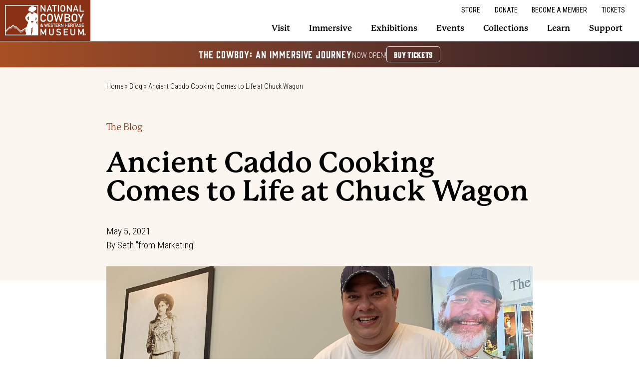

--- FILE ---
content_type: text/html; charset=UTF-8
request_url: https://nationalcowboymuseum.org/blog/ancient-caddo-cooking-comes-to-life-at-chuck-wagon/
body_size: 22330
content:
<!doctype html>
<html lang="en-US">
  <head>
    <!-- Google tag (gtag.js) -->
    <script async src="https://www.googletagmanager.com/gtag/js?id=G-S10324V5P5"></script>
    <script>
      window.dataLayer = window.dataLayer || [];
      function gtag(){dataLayer.push(arguments);}
      gtag('js', new Date());

      gtag('config', 'G-S10324V5P5');
    </script>
    <meta charset="utf-8">
<script>
var gform;gform||(document.addEventListener("gform_main_scripts_loaded",function(){gform.scriptsLoaded=!0}),document.addEventListener("gform/theme/scripts_loaded",function(){gform.themeScriptsLoaded=!0}),window.addEventListener("DOMContentLoaded",function(){gform.domLoaded=!0}),gform={domLoaded:!1,scriptsLoaded:!1,themeScriptsLoaded:!1,isFormEditor:()=>"function"==typeof InitializeEditor,callIfLoaded:function(o){return!(!gform.domLoaded||!gform.scriptsLoaded||!gform.themeScriptsLoaded&&!gform.isFormEditor()||(gform.isFormEditor()&&console.warn("The use of gform.initializeOnLoaded() is deprecated in the form editor context and will be removed in Gravity Forms 3.1."),o(),0))},initializeOnLoaded:function(o){gform.callIfLoaded(o)||(document.addEventListener("gform_main_scripts_loaded",()=>{gform.scriptsLoaded=!0,gform.callIfLoaded(o)}),document.addEventListener("gform/theme/scripts_loaded",()=>{gform.themeScriptsLoaded=!0,gform.callIfLoaded(o)}),window.addEventListener("DOMContentLoaded",()=>{gform.domLoaded=!0,gform.callIfLoaded(o)}))},hooks:{action:{},filter:{}},addAction:function(o,r,e,t){gform.addHook("action",o,r,e,t)},addFilter:function(o,r,e,t){gform.addHook("filter",o,r,e,t)},doAction:function(o){gform.doHook("action",o,arguments)},applyFilters:function(o){return gform.doHook("filter",o,arguments)},removeAction:function(o,r){gform.removeHook("action",o,r)},removeFilter:function(o,r,e){gform.removeHook("filter",o,r,e)},addHook:function(o,r,e,t,n){null==gform.hooks[o][r]&&(gform.hooks[o][r]=[]);var d=gform.hooks[o][r];null==n&&(n=r+"_"+d.length),gform.hooks[o][r].push({tag:n,callable:e,priority:t=null==t?10:t})},doHook:function(r,o,e){var t;if(e=Array.prototype.slice.call(e,1),null!=gform.hooks[r][o]&&((o=gform.hooks[r][o]).sort(function(o,r){return o.priority-r.priority}),o.forEach(function(o){"function"!=typeof(t=o.callable)&&(t=window[t]),"action"==r?t.apply(null,e):e[0]=t.apply(null,e)})),"filter"==r)return e[0]},removeHook:function(o,r,t,n){var e;null!=gform.hooks[o][r]&&(e=(e=gform.hooks[o][r]).filter(function(o,r,e){return!!(null!=n&&n!=o.tag||null!=t&&t!=o.priority)}),gform.hooks[o][r]=e)}});
</script>

    <meta name="viewport" content="width=device-width, initial-scale=1">
    <meta name='robots' content='index, follow, max-image-preview:large, max-snippet:-1, max-video-preview:-1' />
	<style>img:is([sizes="auto" i], [sizes^="auto," i]) { contain-intrinsic-size: 3000px 1500px }</style>
	
	<!-- This site is optimized with the Yoast SEO plugin v25.5 - https://yoast.com/wordpress/plugins/seo/ -->
	<title>Ancient Caddo Cooking Comes to Life at Chuck Wagon - National Cowboy &amp; Western Heritage Museum</title>
	<link rel="canonical" href="https://nationalcowboymuseum.org/blog/ancient-caddo-cooking-comes-to-life-at-chuck-wagon/" />
	<meta property="og:locale" content="en_US" />
	<meta property="og:type" content="article" />
	<meta property="og:title" content="Ancient Caddo Cooking Comes to Life at Chuck Wagon - National Cowboy &amp; Western Heritage Museum" />
	<meta property="og:url" content="https://nationalcowboymuseum.org/blog/ancient-caddo-cooking-comes-to-life-at-chuck-wagon/" />
	<meta property="og:site_name" content="National Cowboy &amp; Western Heritage Museum" />
	<meta property="article:modified_time" content="2021-05-05T23:58:25+00:00" />
	<meta property="og:image" content="https://nationalcowboymuseum.org/wp-content/uploads/2021/05/Chase_smaller-scaled.jpg" />
	<meta property="og:image:width" content="2048" />
	<meta property="og:image:height" content="1622" />
	<meta property="og:image:type" content="image/jpeg" />
	<meta name="twitter:card" content="summary_large_image" />
	<meta name="twitter:label1" content="Est. reading time" />
	<meta name="twitter:data1" content="2 minutes" />
	<script type="application/ld+json" class="yoast-schema-graph">{"@context":"https://schema.org","@graph":[{"@type":"WebPage","@id":"https://nationalcowboymuseum.org/blog/ancient-caddo-cooking-comes-to-life-at-chuck-wagon/","url":"https://nationalcowboymuseum.org/blog/ancient-caddo-cooking-comes-to-life-at-chuck-wagon/","name":"Ancient Caddo Cooking Comes to Life at Chuck Wagon - National Cowboy &amp; Western Heritage Museum","isPartOf":{"@id":"https://nationalcowboymuseum.org/#website"},"primaryImageOfPage":{"@id":"https://nationalcowboymuseum.org/blog/ancient-caddo-cooking-comes-to-life-at-chuck-wagon/#primaryimage"},"image":{"@id":"https://nationalcowboymuseum.org/blog/ancient-caddo-cooking-comes-to-life-at-chuck-wagon/#primaryimage"},"thumbnailUrl":"/wp-content/uploads/2021/05/Chase_smaller-scaled.jpg","datePublished":"2021-05-05T23:52:08+00:00","dateModified":"2021-05-05T23:58:25+00:00","breadcrumb":{"@id":"https://nationalcowboymuseum.org/blog/ancient-caddo-cooking-comes-to-life-at-chuck-wagon/#breadcrumb"},"inLanguage":"en-US","potentialAction":[{"@type":"ReadAction","target":["https://nationalcowboymuseum.org/blog/ancient-caddo-cooking-comes-to-life-at-chuck-wagon/"]}]},{"@type":"ImageObject","inLanguage":"en-US","@id":"https://nationalcowboymuseum.org/blog/ancient-caddo-cooking-comes-to-life-at-chuck-wagon/#primaryimage","url":"/wp-content/uploads/2021/05/Chase_smaller-scaled.jpg","contentUrl":"/wp-content/uploads/2021/05/Chase_smaller-scaled.jpg","width":2048,"height":1622},{"@type":"BreadcrumbList","@id":"https://nationalcowboymuseum.org/blog/ancient-caddo-cooking-comes-to-life-at-chuck-wagon/#breadcrumb","itemListElement":[{"@type":"ListItem","position":1,"name":"Home","item":"https://nationalcowboymuseum.org/"},{"@type":"ListItem","position":2,"name":"Blog","item":"https://nationalcowboymuseum.org/blog/"},{"@type":"ListItem","position":3,"name":"Ancient Caddo Cooking Comes to Life at Chuck Wagon"}]},{"@type":"WebSite","@id":"https://nationalcowboymuseum.org/#website","url":"https://nationalcowboymuseum.org/","name":"National Cowboy &amp; Western Heritage Museum","description":"","potentialAction":[{"@type":"SearchAction","target":{"@type":"EntryPoint","urlTemplate":"https://nationalcowboymuseum.org/search/{search_term_string}"},"query-input":{"@type":"PropertyValueSpecification","valueRequired":true,"valueName":"search_term_string"}}],"inLanguage":"en-US"},{"@type":"Person","@id":"https://nationalcowboymuseum.org/#/schema/person/cb4fe52fbda8759e1b478e576439462d","name":"Seth \"from Marketing\"","image":{"@type":"ImageObject","inLanguage":"en-US","@id":"https://nationalcowboymuseum.org/#/schema/person/image/","url":"https://secure.gravatar.com/avatar/f2167d04717ec50e1b532e7ddf0da7076b43d4c4f504b798b20ed07b929c2f8b?s=96&d=mm&r=g","contentUrl":"https://secure.gravatar.com/avatar/f2167d04717ec50e1b532e7ddf0da7076b43d4c4f504b798b20ed07b929c2f8b?s=96&d=mm&r=g","caption":"Seth \"from Marketing\""},"description":"Chief Marketing Officer"}]}</script>
	<!-- / Yoast SEO plugin. -->


<link rel="stylesheet" href="/wp-content/plugins/events-calendar-pro/build/css/tribe-events-pro-mini-calendar-block.css?ver=7.6.3"><style id='global-styles-inline-css'>
:root{--wp--preset--aspect-ratio--square: 1;--wp--preset--aspect-ratio--4-3: 4/3;--wp--preset--aspect-ratio--3-4: 3/4;--wp--preset--aspect-ratio--3-2: 3/2;--wp--preset--aspect-ratio--2-3: 2/3;--wp--preset--aspect-ratio--16-9: 16/9;--wp--preset--aspect-ratio--9-16: 9/16;--wp--preset--color--black: #000000;--wp--preset--color--cyan-bluish-gray: #abb8c3;--wp--preset--color--white: #ffffff;--wp--preset--color--pale-pink: #f78da7;--wp--preset--color--vivid-red: #cf2e2e;--wp--preset--color--luminous-vivid-orange: #ff6900;--wp--preset--color--luminous-vivid-amber: #fcb900;--wp--preset--color--light-green-cyan: #7bdcb5;--wp--preset--color--vivid-green-cyan: #00d084;--wp--preset--color--pale-cyan-blue: #8ed1fc;--wp--preset--color--vivid-cyan-blue: #0693e3;--wp--preset--color--vivid-purple: #9b51e0;--wp--preset--color--primary: #525ddc;--wp--preset--gradient--vivid-cyan-blue-to-vivid-purple: linear-gradient(135deg,rgba(6,147,227,1) 0%,rgb(155,81,224) 100%);--wp--preset--gradient--light-green-cyan-to-vivid-green-cyan: linear-gradient(135deg,rgb(122,220,180) 0%,rgb(0,208,130) 100%);--wp--preset--gradient--luminous-vivid-amber-to-luminous-vivid-orange: linear-gradient(135deg,rgba(252,185,0,1) 0%,rgba(255,105,0,1) 100%);--wp--preset--gradient--luminous-vivid-orange-to-vivid-red: linear-gradient(135deg,rgba(255,105,0,1) 0%,rgb(207,46,46) 100%);--wp--preset--gradient--very-light-gray-to-cyan-bluish-gray: linear-gradient(135deg,rgb(238,238,238) 0%,rgb(169,184,195) 100%);--wp--preset--gradient--cool-to-warm-spectrum: linear-gradient(135deg,rgb(74,234,220) 0%,rgb(151,120,209) 20%,rgb(207,42,186) 40%,rgb(238,44,130) 60%,rgb(251,105,98) 80%,rgb(254,248,76) 100%);--wp--preset--gradient--blush-light-purple: linear-gradient(135deg,rgb(255,206,236) 0%,rgb(152,150,240) 100%);--wp--preset--gradient--blush-bordeaux: linear-gradient(135deg,rgb(254,205,165) 0%,rgb(254,45,45) 50%,rgb(107,0,62) 100%);--wp--preset--gradient--luminous-dusk: linear-gradient(135deg,rgb(255,203,112) 0%,rgb(199,81,192) 50%,rgb(65,88,208) 100%);--wp--preset--gradient--pale-ocean: linear-gradient(135deg,rgb(255,245,203) 0%,rgb(182,227,212) 50%,rgb(51,167,181) 100%);--wp--preset--gradient--electric-grass: linear-gradient(135deg,rgb(202,248,128) 0%,rgb(113,206,126) 100%);--wp--preset--gradient--midnight: linear-gradient(135deg,rgb(2,3,129) 0%,rgb(40,116,252) 100%);--wp--preset--font-size--small: 13px;--wp--preset--font-size--medium: 20px;--wp--preset--font-size--large: 36px;--wp--preset--font-size--x-large: 42px;--wp--preset--spacing--20: 0.44rem;--wp--preset--spacing--30: 0.67rem;--wp--preset--spacing--40: 1rem;--wp--preset--spacing--50: 1.5rem;--wp--preset--spacing--60: 2.25rem;--wp--preset--spacing--70: 3.38rem;--wp--preset--spacing--80: 5.06rem;--wp--preset--shadow--natural: 6px 6px 9px rgba(0, 0, 0, 0.2);--wp--preset--shadow--deep: 12px 12px 50px rgba(0, 0, 0, 0.4);--wp--preset--shadow--sharp: 6px 6px 0px rgba(0, 0, 0, 0.2);--wp--preset--shadow--outlined: 6px 6px 0px -3px rgba(255, 255, 255, 1), 6px 6px rgba(0, 0, 0, 1);--wp--preset--shadow--crisp: 6px 6px 0px rgba(0, 0, 0, 1);}:root { --wp--style--global--content-size: 1140px;--wp--style--global--wide-size: 1140px; }:where(body) { margin: 0; }.wp-site-blocks > .alignleft { float: left; margin-right: 2em; }.wp-site-blocks > .alignright { float: right; margin-left: 2em; }.wp-site-blocks > .aligncenter { justify-content: center; margin-left: auto; margin-right: auto; }:where(.is-layout-flex){gap: 0.5em;}:where(.is-layout-grid){gap: 0.5em;}.is-layout-flow > .alignleft{float: left;margin-inline-start: 0;margin-inline-end: 2em;}.is-layout-flow > .alignright{float: right;margin-inline-start: 2em;margin-inline-end: 0;}.is-layout-flow > .aligncenter{margin-left: auto !important;margin-right: auto !important;}.is-layout-constrained > .alignleft{float: left;margin-inline-start: 0;margin-inline-end: 2em;}.is-layout-constrained > .alignright{float: right;margin-inline-start: 2em;margin-inline-end: 0;}.is-layout-constrained > .aligncenter{margin-left: auto !important;margin-right: auto !important;}.is-layout-constrained > :where(:not(.alignleft):not(.alignright):not(.alignfull)){max-width: var(--wp--style--global--content-size);margin-left: auto !important;margin-right: auto !important;}.is-layout-constrained > .alignwide{max-width: var(--wp--style--global--wide-size);}body .is-layout-flex{display: flex;}.is-layout-flex{flex-wrap: wrap;align-items: center;}.is-layout-flex > :is(*, div){margin: 0;}body .is-layout-grid{display: grid;}.is-layout-grid > :is(*, div){margin: 0;}body{padding-top: 0px;padding-right: 0px;padding-bottom: 0px;padding-left: 0px;}a:where(:not(.wp-element-button)){text-decoration: underline;}:root :where(.wp-element-button, .wp-block-button__link){background-color: #32373c;border-width: 0;color: #fff;font-family: inherit;font-size: inherit;line-height: inherit;padding: calc(0.667em + 2px) calc(1.333em + 2px);text-decoration: none;}.has-black-color{color: var(--wp--preset--color--black) !important;}.has-cyan-bluish-gray-color{color: var(--wp--preset--color--cyan-bluish-gray) !important;}.has-white-color{color: var(--wp--preset--color--white) !important;}.has-pale-pink-color{color: var(--wp--preset--color--pale-pink) !important;}.has-vivid-red-color{color: var(--wp--preset--color--vivid-red) !important;}.has-luminous-vivid-orange-color{color: var(--wp--preset--color--luminous-vivid-orange) !important;}.has-luminous-vivid-amber-color{color: var(--wp--preset--color--luminous-vivid-amber) !important;}.has-light-green-cyan-color{color: var(--wp--preset--color--light-green-cyan) !important;}.has-vivid-green-cyan-color{color: var(--wp--preset--color--vivid-green-cyan) !important;}.has-pale-cyan-blue-color{color: var(--wp--preset--color--pale-cyan-blue) !important;}.has-vivid-cyan-blue-color{color: var(--wp--preset--color--vivid-cyan-blue) !important;}.has-vivid-purple-color{color: var(--wp--preset--color--vivid-purple) !important;}.has-primary-color{color: var(--wp--preset--color--primary) !important;}.has-black-background-color{background-color: var(--wp--preset--color--black) !important;}.has-cyan-bluish-gray-background-color{background-color: var(--wp--preset--color--cyan-bluish-gray) !important;}.has-white-background-color{background-color: var(--wp--preset--color--white) !important;}.has-pale-pink-background-color{background-color: var(--wp--preset--color--pale-pink) !important;}.has-vivid-red-background-color{background-color: var(--wp--preset--color--vivid-red) !important;}.has-luminous-vivid-orange-background-color{background-color: var(--wp--preset--color--luminous-vivid-orange) !important;}.has-luminous-vivid-amber-background-color{background-color: var(--wp--preset--color--luminous-vivid-amber) !important;}.has-light-green-cyan-background-color{background-color: var(--wp--preset--color--light-green-cyan) !important;}.has-vivid-green-cyan-background-color{background-color: var(--wp--preset--color--vivid-green-cyan) !important;}.has-pale-cyan-blue-background-color{background-color: var(--wp--preset--color--pale-cyan-blue) !important;}.has-vivid-cyan-blue-background-color{background-color: var(--wp--preset--color--vivid-cyan-blue) !important;}.has-vivid-purple-background-color{background-color: var(--wp--preset--color--vivid-purple) !important;}.has-primary-background-color{background-color: var(--wp--preset--color--primary) !important;}.has-black-border-color{border-color: var(--wp--preset--color--black) !important;}.has-cyan-bluish-gray-border-color{border-color: var(--wp--preset--color--cyan-bluish-gray) !important;}.has-white-border-color{border-color: var(--wp--preset--color--white) !important;}.has-pale-pink-border-color{border-color: var(--wp--preset--color--pale-pink) !important;}.has-vivid-red-border-color{border-color: var(--wp--preset--color--vivid-red) !important;}.has-luminous-vivid-orange-border-color{border-color: var(--wp--preset--color--luminous-vivid-orange) !important;}.has-luminous-vivid-amber-border-color{border-color: var(--wp--preset--color--luminous-vivid-amber) !important;}.has-light-green-cyan-border-color{border-color: var(--wp--preset--color--light-green-cyan) !important;}.has-vivid-green-cyan-border-color{border-color: var(--wp--preset--color--vivid-green-cyan) !important;}.has-pale-cyan-blue-border-color{border-color: var(--wp--preset--color--pale-cyan-blue) !important;}.has-vivid-cyan-blue-border-color{border-color: var(--wp--preset--color--vivid-cyan-blue) !important;}.has-vivid-purple-border-color{border-color: var(--wp--preset--color--vivid-purple) !important;}.has-primary-border-color{border-color: var(--wp--preset--color--primary) !important;}.has-vivid-cyan-blue-to-vivid-purple-gradient-background{background: var(--wp--preset--gradient--vivid-cyan-blue-to-vivid-purple) !important;}.has-light-green-cyan-to-vivid-green-cyan-gradient-background{background: var(--wp--preset--gradient--light-green-cyan-to-vivid-green-cyan) !important;}.has-luminous-vivid-amber-to-luminous-vivid-orange-gradient-background{background: var(--wp--preset--gradient--luminous-vivid-amber-to-luminous-vivid-orange) !important;}.has-luminous-vivid-orange-to-vivid-red-gradient-background{background: var(--wp--preset--gradient--luminous-vivid-orange-to-vivid-red) !important;}.has-very-light-gray-to-cyan-bluish-gray-gradient-background{background: var(--wp--preset--gradient--very-light-gray-to-cyan-bluish-gray) !important;}.has-cool-to-warm-spectrum-gradient-background{background: var(--wp--preset--gradient--cool-to-warm-spectrum) !important;}.has-blush-light-purple-gradient-background{background: var(--wp--preset--gradient--blush-light-purple) !important;}.has-blush-bordeaux-gradient-background{background: var(--wp--preset--gradient--blush-bordeaux) !important;}.has-luminous-dusk-gradient-background{background: var(--wp--preset--gradient--luminous-dusk) !important;}.has-pale-ocean-gradient-background{background: var(--wp--preset--gradient--pale-ocean) !important;}.has-electric-grass-gradient-background{background: var(--wp--preset--gradient--electric-grass) !important;}.has-midnight-gradient-background{background: var(--wp--preset--gradient--midnight) !important;}.has-small-font-size{font-size: var(--wp--preset--font-size--small) !important;}.has-medium-font-size{font-size: var(--wp--preset--font-size--medium) !important;}.has-large-font-size{font-size: var(--wp--preset--font-size--large) !important;}.has-x-large-font-size{font-size: var(--wp--preset--font-size--x-large) !important;}
:where(.wp-block-post-template.is-layout-flex){gap: 1.25em;}:where(.wp-block-post-template.is-layout-grid){gap: 1.25em;}
:where(.wp-block-columns.is-layout-flex){gap: 2em;}:where(.wp-block-columns.is-layout-grid){gap: 2em;}
:root :where(.wp-block-pullquote){font-size: 1.5em;line-height: 1.6;}
</style>
<link rel="stylesheet" href="/wp-content/plugins/searchwp/assets/css/frontend/search-forms.min.css?ver=4.5.1"><link rel="stylesheet" href="/wp-content/themes/ncmsage/public/css/app.434992.css"><!-- Google Tag Manager -->
<script>(function(w,d,s,l,i){w[l]=w[l]||[];w[l].push({'gtm.start':
new Date().getTime(),event:'gtm.js'});var f=d.getElementsByTagName(s)[0],
j=d.createElement(s),dl=l!='dataLayer'?'&l='+l:'';j.async=true;j.src=
'https://www.googletagmanager.com/gtm.js?id='+i+dl;f.parentNode.insertBefore(j,f);
})(window,document,'script','dataLayer','GTM-P5DW395P');</script>
<!-- End Google Tag Manager -->
<!-- Meta Pixel Code -->
<script>
!function(f,b,e,v,n,t,s)
{if(f.fbq)return;n=f.fbq=function(){n.callMethod?
n.callMethod.apply(n,arguments):n.queue.push(arguments)};
if(!f._fbq)f._fbq=n;n.push=n;n.loaded=!0;n.version='2.0';
n.queue=[];t=b.createElement(e);t.async=!0;
t.src=v;s=b.getElementsByTagName(e)[0];
s.parentNode.insertBefore(t,s)}(window, document,'script',
'https://connect.facebook.net/en_US/fbevents.js');
fbq('init', '1876475429764355');
fbq('init', '163645517684645');
fbq('init', '1795283630792612');
fbq('track', 'PageView');
</script>
<noscript><img height="1" width="1" style="display:none"
src="https://www.facebook.com/tr?id=1876475429764355&ev=PageView&noscript=1"
/></noscript>
<noscript><img height="1" width="1" style="display:none"
src="https://www.facebook.com/tr?id=163645517684645&ev=PageView&noscript=1"
/></noscript>
<noscript><img height="1" width="1" style="display:none"
  src="https://www.facebook.com/tr?id=1795283630792612&ev=PageView&noscript=1"
/></noscript>
<!-- End Meta Pixel Code -->
<!-- Google tag (gtag.js) -->
<script async src="https://www.googletagmanager.com/gtag/js?id=AW-17327136764"></script>
<script>
  window.dataLayer = window.dataLayer || [];
  function gtag(){dataLayer.push(arguments);}
  gtag('js', new Date());

  gtag('config', 'AW-17327136764');
</script>
<script>
document.addEventListener('unii:tracking:metapixel', (( data ) => {
if (fbq) {
fbq(data.detail.command, data.detail.sendTo, data.detail.target, data.detail.options, { eventID: data.detail.eventId });
}
}), false);
</script>
<script>
  (function(t,i,c,k,x){
    if (!t.txp){t.txp=[];t.tx=function(c){t.txp.push(c);}}
    x=i.createElement(c);x.id='tx';x.src='//widgets.tickxcore.com/js/'+(1*Date.now())+'/box-office.js';
    k=i.getElementsByTagName(c)[0];k.parentNode.insertBefore(x,k)
  })(window, document, 'script');
</script>
<script type="text/javascript">
    (function(c,l,a,r,i,t,y){
        c[a]=c[a]||function(){(c[a].q=c[a].q||[]).push(arguments)};
        t=l.createElement(r);t.async=1;t.src="https://www.clarity.ms/tag/"+i;
        y=l.getElementsByTagName(r)[0];y.parentNode.insertBefore(t,y);
    })(window, document, "clarity", "script", "ujzqgcvqfu");
</script><meta name="tec-api-version" content="v1"><meta name="tec-api-origin" content="https://nationalcowboymuseum.org"><link rel="alternate" href="https://nationalcowboymuseum.org/wp-json/tribe/events/v1/" />		<script>
			document.documentElement.className = document.documentElement.className.replace('no-js', 'js');
		</script>
				<style>
			.no-js img.lazyload {
				display: none;
			}

			figure.wp-block-image img.lazyloading {
				min-width: 150px;
			}

			.lazyload,
			.lazyloading {
				--smush-placeholder-width: 100px;
				--smush-placeholder-aspect-ratio: 1/1;
				width: var(--smush-placeholder-width) !important;
				aspect-ratio: var(--smush-placeholder-aspect-ratio) !important;
			}

						.lazyload, .lazyloading {
				opacity: 0;
			}

			.lazyloaded {
				opacity: 1;
				transition: opacity 400ms;
				transition-delay: 0ms;
			}

					</style>
		<link rel="icon" href="/wp-content/uploads/2019/05/cropped-Logo-150x150.jpg" sizes="32x32">
<link rel="icon" href="/wp-content/uploads/2019/05/cropped-Logo-300x300.jpg" sizes="192x192">
<link rel="apple-touch-icon" href="/wp-content/uploads/2019/05/cropped-Logo-300x300.jpg">
<meta name="msapplication-TileImage" content="/wp-content/uploads/2019/05/cropped-Logo-300x300.jpg">
		<style id="wp-custom-css">
			.post-type-archive-exhibition .main > div.alignfull > .w-full > .flex {
	width: 100%;
}

#post-43619 .wp-element-button, #post-43619 .wp-block-button__link {
	color: #fff;
	text-decoration: none !important;
	background-color: #53B7E8;
	border-color: #53B7E8;
}

.main .tribe-events-view {
	width: auto;
}

.newsletter-form .gform_required_legend {
	display: none;
}

.wp-block-image.aligncenter > img {
	margin-left: auto;
	margin-right: auto;
}

.wha-kick-off.wp-block-group {
	padding: 0;
}

.wha-kick-off .text-callout-wrapper {
	padding-top: 2rem;
}

.wha-kick-off .background-overlay {
	display: none;
}

.wha-kick-off .party-highlights {
	border: 1px solid #fff;
	margin-top: 1rem;
	padding: 1rem;
	padding-bottom: 0;
}

.wha-kick-off .party-highlights ul {
	text-align: left;
	font-size: 0.9rem;
}

.wha-kick-off .live-music img {
	max-height: 300px;
	margin-top: 1rem;
}

@media screen and (min-width: 1024px) {
	.wha-kick-off .live-music img {
		max-height: none;
	}
	
	.wha-kick-off .party-highlights .highlights {
	padding-left: 3rem;
	padding-right: 2rem;
}
}

.wha-kick-off .party-highlights ul li {
	margin-bottom: 0.5rem;
}

.related-events .event-listing.flex {
		display: block;
	}

@media screen and (min-width: 768px) {
	.related-events .event-listing.flex {
		display: flex;
	}
}

.newsletter-form .gform_wrapper.gravity-theme form .gform-body input[type=email].medium, .newsletter-form .gform_wrapper.gravity-theme form .gform_footer input[type=email].medium {
    --tw-border-opacity: 1;
    border-color: rgba(229, 229, 229, var(--tw-border-opacity));
    font-size: 1rem;
    padding: 1rem;
    width: 100%;
}

.home.page .upcoming-events .card-image, .home.page .upcoming-events .card-image>img,
.page-id-21501 #annual.upcoming-events .card-image,
.page-id-21501 #annual.upcoming-events .card-image>img {
	height: auto;
	object-fit: contain;
}

.goin-west-music-fest .alert-bar > div .alert-container {
	padding: 0.75rem 1rem;
}

.goin-west-music-fest .alert-bar > div .alert-container a {
	text-decoration: none;
	font-weight: bold;
	transition: all ease-in-out 500ms;
}

.goin-west-music-fest .alert-bar > div .alert-container a:hover {
	transform: scale(1.1)
}

.ticket-quantity .instruction {
	display: none;
}

.ticket-quantity span.gfield_required {
	display: none !important;
}

.ticket-desc .gfield_description {
	font-size: 1rem !important;
}

.ticket-desc .ginput_product_price_wrapper {
	font-weight: bold;
	text-transform: uppercase;
}

.ticket-desc .gfield_label {
	font-size: 1.2rem !important;
}

.ticket-quantity .gfield_label {
	font-size: 0.8rem !important;
	text-transform: uppercase;
}

#gform_191 .gform_footer .button {
	cursor: pointer;
	background: #000;
	color: #fff;
	transition-duration: 200ms;
	transition-property: all;
	transition-timing-function: linear;
	font-size: 1.1rem;
}

#gform_191 .gform_footer .button:hover {
	transform: scale(1.05);
}

@media (min-width: 1024px) {
	#gform_191 .gform_footer .button {
		width: auto;
	}
}

.wha header {
	z-index: 99;
}

.bg-wha-black {
	background-color: #000;
}

.bg-wha-black .text-white {
	color: #bfa96b;
}

.cta-mobile .button.border-black.bg-beige {
	color: #000;
}

.cta-mobile {
	margin: 1rem 0;
}

.cta.cta-multi .button {
	padding-left: 1rem;
	padding-right: 1rem;
	margin: 0;
	margin-top: 0.5rem;
}

@media (min-width: 1024px) {
	.cta.cta-multi .button {
		margin: 0;
	}
}

@media screen and (max-width: 1350px) {
	.cta.cta-multi .button {
		font-size: 0.65rem;
		padding-left: 0.5rem;
		padding-right: 0.5rem;
	}
}

.cta.cta-multi {
	gap: 10px;
}
@media screen and (max-width: 1024px) {
.cta.cta-multi .button+.button {
	margin-left: 0;
}
}

.sticky.sub-nav .cta.cta-multi .button+.button {
	margin-left: 0;
}

.award-date-header {
	display: none;
}

.virtual-exhibit-item blockquote {
	font-size: 1rem;
}

.rhs .gform_wrapper.gravity-theme {
	background-color: transparent;
}

.rhs header.banner .nav-primary>ul>li:hover ul.sub-menu {
	background-color: rgba(251,246,240,var(--tw-bg-opacity));
}
@media only screen and (min-width: 700px) {
.page-template-template-rhs.nomination-form {
        font-family: inherit;
        font-size: 1rem;
        line-height: inherit;
        padding-bottom: 5px
    }
}

.section-note img.aligncenter {
	margin: auto;
}

.type-exhibition .dates .button {
	margin-top: 1rem;
}

@media only screen and (max-width: 767px) {
	.home .hero .hero-text .button,
	.immersive-hero.hero .hero-text .button {
		display: block;
		margin-bottom: 1rem;
	}
	
	.home .hero {
		height: 100vh;
	}
	
	.immersive-hero.hero {
		min-height: 670px;
		height: 115vh;
	}
	
	.home .hero p {
		font-size: 0.9rem;
	}
	
	.home .hero h1,
	.immersive-hero.hero h1 {
		font-size: 2.5rem;
	}
}

	.home .hero .hero-text .button:last-child,
.immersive-hero.hero .hero-text .button:last-child {
		background: #fff;
		color: #8A3116;
	}

	.immersive-hero.hero .hero-text-wrapper {
		align-items: end;
	}
	
	.immersive-hero.hero .hero-text-wrapper .hero-text {
		margin-top: 0;
		padding-bottom: 1rem;
	}

.ticket-highlight > a {
	border: 1px solid #8A3116;
	color: #8A3116;
	font-weight: bold;
}

.ticket-highlight > a:hover {
	text-decoration: none !important;
}

@media (min-width: 768px) {
	.ticket-highlight > a {
	text-align: center;
	padding-left: 1rem;
		padding-right: 1rem;
}
	
		.immersive-hero.hero.h-tall {
		height: 110vh;
			min-height: 675px;
	}
	
		.immersive-hero.hero .hero-text-wrapper .hero-text {
		padding-bottom: 4rem;
	}
}

.explore-list .card-image {
	height: auto;
	aspect-ratio: 1 / 1;
}

@media (min-width: 1300px) {
		.immersive-hero.hero.h-tall {
		height: 80vh;
			min-height: 750px;
	}
	
}

@media (min-width: 1024px) and (max-height: 650px) {
		.immersive-hero.hero.h-tall {
		height: 130vh;
	}
	
}

.explore-list .card-image {
	height: auto;
	aspect-ratio: 1 / 1;
}

.custom-template-wrapper.rhs .sponsor-list .sponsor-logos-list li.text-xs {
	font-size: 1rem !important;
	font-weight: bold;
}

.custom-template-wrapper.rhs .sponsor-list .sponsor-logos-list li.text-sm {
	font-size: 1.2rem !important;
}

.custom-template-wrapper.rhs .sponsor-list .sponsor-logos-list li.text-xl {
	font-weight: bold;
}

.custom-template-wrapper.rhs .sponsor-list .sponsor-logos-list li.text-xs img {
	max-height: 100px;
	width: auto;
}

.custom-template-wrapper.rhs .sponsor-list .sponsor-logos-list li.text-sm img {
	max-height: 175px;
	width: auto;
}

.page-id-49838 .page-header .underline::before {
    content: '&';
}

.page-id-49838 .page-header .underline {
    text-decoration: none;
}

.experience-hero.hero .hero-text-wrapper {
	align-items: end;
}

.feature-list.experience {
	background-color: #000;
	padding-top: 2rem;
}

.immersive-side-by .section-text p.uppercase {
	text-transform: none;
	font-weight: bold;
}

.bg-black .bg-brown.section-text-wrapper {
	background-color: #000;
}

.hero-logo {
	max-width: 475px;
}

.the-cowboy-an-immersive-journey .global-alert-bar {
	display: none;
}

.heritage_awards .kiosk-single-year.award-text {
	font-weight: bold;
	margin-top: 1rem;
}

@media only screen and (min-width: 700px) {
    .heritage_awards .kiosk-single-year.award-text {
        display: block;
			font-weight: bold;
    }
}		</style>
		  </head>

  <body class="wp-singular blog-template-default single single-blog postid-33366 wp-embed-responsive wp-theme-ncmsage tribe-no-js page-template-sage-starter-theme ancient-caddo-cooking-comes-to-life-at-chuck-wagon">
    <!-- Google Tag Manager (noscript) -->
<noscript><iframe data-src="https://www.googletagmanager.com/ns.html?id=GTM-P5DW395P"
height="0" width="0" style="display:none;visibility:hidden" src="[data-uri]" class="lazyload" data-load-mode="1"></iframe></noscript>
<!-- End Google Tag Manager (noscript) -->    
    <div id="app">
      <a class="sr-only focus:not-sr-only" href="#main">
  Skip to content
</a>

<header class="banner text-black justify-between lg:pr-6 border-b border-solid border-gray-200 bg-white relative">
  <a class="brand text-black p-2" href="https://nationalcowboymuseum.org/">
    <img data-src="/wp-content/uploads/2022/10/cowboy_logo_horizontal.png" alt="National Cowboy &amp; Western Heritage Museum" src="[data-uri]" class="lazyload" style="--smush-placeholder-width: 526px; --smush-placeholder-aspect-ratio: 526/200;" />
  </a>
  <div class="z-50 nav-toggle absolute right-6 lg:hidden top-1/2 -mt-3">
    <a class="header-toggler" href="#"><i class="fa fa-bars text-xl"></i><span class="sr-only">Menu</span></a>
  </div>
  <div id="header-navigation" class="hidden absolute w-full z-40 transition-all ease-in-out duration-500 right-0 left-0 navigation lg:flex lg:relative lg:right-auto lg:top-auto flex-col items-end">
          <nav class="nav-sub order-2 lg:order-1 flex items-end mt-2 mb-1" aria-label="Live the Code">
        <ul id="menu-live-the-code" class="nav"><li class="menu-item menu-store"><a target="_blank" rel="noopener" href="https://persimmonhillstore.com">Store</a></li>
<li class="menu-item menu-donate"><a href="https://nationalcowboymuseum.org/support/donate/">Donate</a></li>
<li class="menu-item menu-become-a-member"><a href="https://nationalcowboymuseum.org/support/memberships/">Become a Member</a></li>
<li class="menu-item menu-tickets"><a href="https://nationalcowboymuseum.org/tickets">Tickets</a></li>
</ul>
      </nav>
              <nav class="nav-primary order-1 lg:order-2 flex items-center" aria-label="Main Menu">
        <ul id="menu-main-menu" class="nav"><li class="menu-item menu-item-has-children menu-visit"><a href="https://nationalcowboymuseum.org/plan-your-visit/">Visit</a>
<ul class="sub-menu">
	<li class="menu-item menu-plan-your-visit"><a href="https://nationalcowboymuseum.org/plan-your-visit/">Plan Your Visit</a></li>
	<li class="menu-item menu-memberships"><a href="https://nationalcowboymuseum.org/support/memberships/">Memberships</a></li>
	<li class="menu-item menu-guided-tours"><a href="https://nationalcowboymuseum.org/plan-your-visit/tours/">Guided Tours</a></li>
</ul>
</li>
<li class="menu-item menu-immersive"><a href="https://nationalcowboymuseum.org/the-cowboy-an-immersive-journey/">Immersive</a></li>
<li class="menu-item menu-exhibitions"><a href="/exhibitions/">Exhibitions</a></li>
<li class="menu-item menu-item-has-children menu-events"><a href="https://nationalcowboymuseum.org/events/">Events</a>
<ul class="sub-menu">
	<li class="menu-item menu-events-calendar"><a href="/calendar/">Events Calendar</a></li>
	<li class="menu-item menu-kids-family"><a href="/calendar/category/kids/">Kids &#038; Family</a></li>
	<li class="menu-item menu-corporate-private-events"><a href="https://nationalcowboymuseum.org/facility-rentals-okc/">Corporate &#038; Private Events</a></li>
	<li class="menu-item menu-western-heritage-awards"><a href="https://nationalcowboymuseum.org/western-heritage-awards/">Western Heritage Awards</a></li>
	<li class="menu-item menu-chuck-wagon-festival"><a href="https://nationalcowboymuseum.org/annual-chuck-wagon-festival/">Chuck Wagon Festival</a></li>
	<li class="menu-item menu-prix-de-west"><a href="https://pdw.nationalcowboymuseum.org">Prix de West</a></li>
	<li class="menu-item menu-national-day-of-the-cowboy"><a href="https://nationalcowboymuseum.org/national-day-of-the-cowboy/">National Day of the Cowboy</a></li>
	<li class="menu-item menu-traditional-cowboy-arts-association-exhibition-sale"><a href="https://nationalcowboymuseum.org/traditional-cowboy-arts-exhibition-sale/">Traditional Cowboy Arts Association Exhibition &amp; Sale</a></li>
	<li class="menu-item menu-hallowest"><a href="https://nationalcowboymuseum.org/event/hallowest-3/">HalloWest</a></li>
	<li class="menu-item menu-annie-oakley-society-luncheon"><a href="https://nationalcowboymuseum.org/annie-oakley-society/luncheon/">Annie Oakley Society Luncheon</a></li>
	<li class="menu-item menu-small-works-great-wonders"><a href="https://nationalcowboymuseum.org/small-works-great-wonders/">Small Works, Great Wonders</a></li>
	<li class="menu-item menu-national-rodeo-hall-of-fame-weekend"><a href="https://nationalcowboymuseum.org/national-rodeo-hall-of-fame/">National Rodeo Hall of Fame Weekend</a></li>
	<li class="menu-item menu-deck-the-hall"><a href="https://nationalcowboymuseum.org/event/deck-the-hall-featuring-red-steagall-and-the-boys-in-the-bunkhouse/">Deck the Hall</a></li>
</ul>
</li>
<li class="menu-item menu-item-has-children menu-collections"><a href="https://nationalcowboymuseum.org/collections/">Collections</a>
<ul class="sub-menu">
	<li class="menu-item menu-heart-and-soul"><a href="https://nationalcowboymuseum.org/collections/heart-and-soul/">Heart and Soul</a></li>
	<li class="menu-item menu-galleries"><a href="/collections/galleries/">Galleries</a></li>
	<li class="menu-item menu-silberman-native-american-collection"><a href="https://images.nationalcowboymuseum.org/collections-a-z/silberman-native-american-collection">Silberman Native American Collection</a></li>
	<li class="menu-item menu-dickinson-research-center"><a href="/drc/">Dickinson Research Center</a></li>
	<li class="menu-item menu-awards-halls-of-fame"><a href="/collections/awards/">Awards &#038; Halls of Fame</a></li>
</ul>
</li>
<li class="menu-item menu-item-has-children menu-learn"><a href="#">Learn</a>
<ul class="sub-menu">
	<li class="menu-item menu-kids-families"><a href="https://nationalcowboymuseum.org/learn/family-events-activities/">Kids &#038; Families</a></li>
	<li class="menu-item menu-teacher-schools"><a href="https://nationalcowboymuseum.org/learn/teachers-schools/">Teacher &#038; Schools</a></li>
	<li class="menu-item menu-teacher-resources"><a href="https://nationalcowboymuseum.org/learn/teacher-resources/">Teacher Resources</a></li>
</ul>
</li>
<li class="menu-item menu-item-has-children menu-support"><a href="https://nationalcowboymuseum.org/support/">Support</a>
<ul class="sub-menu">
	<li class="menu-item menu-capital-campaign"><a href="https://nationalcowboymuseum.org/live-the-code/">Capital Campaign</a></li>
	<li class="menu-item menu-memberships"><a href="https://nationalcowboymuseum.org/support/memberships/">Memberships</a></li>
	<li class="menu-item menu-annie-oakley-society"><a href="https://nationalcowboymuseum.org/annie-oakley-society/">Annie Oakley Society</a></li>
	<li class="menu-item menu-prix-de-west-society"><a href="https://nationalcowboymuseum.org/pdw-society/">Prix de West Society</a></li>
	<li class="menu-item menu-rodeo-memberships"><a href="https://nationalcowboymuseum.org/rodeo-memberships/">Rodeo Memberships</a></li>
	<li class="menu-item menu-volunteer-at-the-cowboy"><a href="https://nationalcowboymuseum.org/support/volunteer/">Volunteer at The Cowboy</a></li>
</ul>
</li>
</ul>
      </nav>
      </div>
</header>
    <div class="alert-bar global-alert-bar alignfull">
    <div class="text-white bg-immersive text-center">
    <div class="p-2 pb-4 lg:pb-2 container icon-alert flex flex-col lg:flex-row justify-center items-center gap-1 lg:gap-x-6 lg:gap-y-0 alert-container">
                <div class="icon"><h4 class="font-base">The Cowboy: An Immersive Journey</h4></div>
            <div class="alert-content">
        <p>NOW OPEN!</p>
      </div>
      <div class="alert-action"><a class="button button-xs" href="/immersive/">Buy Tickets</a></div>
    </div>
  </div>
  </div>
  <div class="content-wrapper">
    <main id="main" class="main">
                           <article class="post-33366 blog type-blog status-publish has-post-thumbnail hentry blogcategory-eats-meets-west">
  <header class="px-6 lg:px-0 alignfull pt-12 pb-6 bg-beige mb-6">
    <div class="container">
              <div class="breadcrumbs text-xs -mt-6 mb-12">
  <span><span><a href="https://nationalcowboymuseum.org/">Home</a></span> » <span><a href="https://nationalcowboymuseum.org/blog/">Blog</a></span> » <span class="breadcrumb_last" aria-current="page">Ancient Caddo Cooking Comes to Life at Chuck Wagon</span></span></div>
            <div class="font-serif mb-6 text-clay"><a href="/blog/">The Blog</a></div>
            <h1 class="entry-title">
        Ancient Caddo Cooking Comes to Life at Chuck Wagon
      </h1>
              <time class="updated" datetime="2021-05-05T23:52:08+00:00">
  May 5, 2021
</time>

<p class="byline author vcard">
  <span>By</span>
  Seth &quot;from Marketing&quot;
</p>
          </div>
  </header>

      <div class="featured-image mb-6 -mt-12">
      <img width="2048" height="1622" data-src="/wp-content/uploads/2021/05/Chase_smaller-scaled.jpg" class="attachment-post-thumbnail size-post-thumbnail wp-post-image lazyload" alt="" decoding="async" data-srcset="/wp-content/uploads/2021/05/Chase_smaller-scaled.jpg 2048w, /wp-content/uploads/2021/05/Chase_smaller-300x238.jpg 300w, /wp-content/uploads/2021/05/Chase_smaller-1024x811.jpg 1024w, /wp-content/uploads/2021/05/Chase_smaller-768x608.jpg 768w, /wp-content/uploads/2021/05/Chase_smaller-1536x1216.jpg 1536w, /wp-content/uploads/2021/05/Chase_smaller-500x396.jpg 500w, /wp-content/uploads/2021/05/Chase_smaller-884x700.jpg 884w" data-sizes="(max-width: 2048px) 100vw, 2048px" src="[data-uri]" style="--smush-placeholder-width: 2048px; --smush-placeholder-aspect-ratio: 2048/1622;">
    </div>
    <div class="entry-content mb-12">
    <p><p>If you thought cookie put a lot of work into making Arbuckle’s on the trail, he&#8217;s got nothing on Caddo potter Chase Earles. Chase will be making traditional foods for our <a href="https://nationalcowboymuseum.org/annual-chuck-wagon-festival/">Annual Chuck Wagon Festival</a>, May 29-30. And just like cookie needs his Dutch oven, a Caddo cook needs a quality cooking pot. Chase just happens to make his.</p><div class='old-image'><img decoding="async" width="1024" height="768" data-src="/wp-content/uploads/2021/05/pot-1024x768.jpg" class="attachment-large size-large lazyload" alt="Caddo pot" data-srcset="/wp-content/uploads/2021/05/pot-1024x768.jpg 1024w, /wp-content/uploads/2021/05/pot-300x225.jpg 300w, /wp-content/uploads/2021/05/pot-768x576.jpg 768w, /wp-content/uploads/2021/05/pot-1536x1152.jpg 1536w, /wp-content/uploads/2021/05/pot-scaled.jpg 2048w, /wp-content/uploads/2021/05/pot-500x375.jpg 500w, /wp-content/uploads/2021/05/pot-933x700.jpg 933w" data-sizes="(max-width: 1024px) 100vw, 1024px" src="[data-uri]" style="--smush-placeholder-width: 1024px; --smush-placeholder-aspect-ratio: 1024/768;" /></div><p>Not much is widely known about Caddo pottery because their pots were traditionally buried with the owner, making them sacred and generally not for public display. As a young artist, Chase was fascinated by the pottery he saw on family trips to the southwest and decided to carry on his tribe’s traditions through pottery too. To learn Caddo pottery techniques, many of which are exclusively tribal knowledge, Chase read tons of books and built a rapport with tribal elders who passed on their knowledge. He also got some help from fellow Oklahoman Jeri Redcorn, who is widely recognized for reviving Caddo pottery. Examples of her work, as well as Chase&#8217;s, can be seen in <a href="https://spiromounds.com/">&#8220;Spiro and the Art of the Mississippian World.&#8221;</a></p>
<p>Chase makes a lot of pottery using ancient Caddo techniques, including hand-digging the clay. First, he digs the clay and dries it. Once it&#8217;s dried, Chase mixes in chunks of dried clay and a tempering material like freshwater shells so the pots will bake correctly. Once the clay is made, he can get to work crafting a traditional pot.</p>
<p>Here’s an example of a traditional Caddo cooking pot (the one Chase will cook in at the Annual Chuck Wagon Festival). Chase made it himself, but what’s equally exciting is what will go inside.</p><p>Come to the<a href="https://nationalcowboymuseum.org/annual-chuck-wagon-festival/"> Annual Chuck Wagon Festival</a> to meet Chase and get a taste of his traditional corn and black walnut soup, the same kind of soup a Caddo family would have enjoyed hundreds, even thousands of years ago!</p></p>
  </div>
  <footer>
          <div class="my-12 py-12 border-t">
        <h2>Read On!</h2>
        <div class="md:flex -mx-6">
                      <div class="mini-card mx-6 flex mb-6">
  <a class="flex items-center p-6 shadow-hover border" href="https://nationalcowboymuseum.org/blog/out-of-the-vault-star-wars/">
    <div class="image w-1/4">
      <img width="300" height="227" data-src="/wp-content/uploads/2021/05/boba3-300x227.jpg" class="attachment-medium size-medium wp-post-image lazyload" alt="" decoding="async" data-srcset="/wp-content/uploads/2021/05/boba3-300x227.jpg 300w, /wp-content/uploads/2021/05/boba3-1024x774.jpg 1024w, /wp-content/uploads/2021/05/boba3-768x580.jpg 768w, /wp-content/uploads/2021/05/boba3-500x378.jpg 500w, /wp-content/uploads/2021/05/boba3-926x700.jpg 926w, /wp-content/uploads/2021/05/boba3.jpg 1089w" data-sizes="(max-width: 300px) 100vw, 300px" src="[data-uri]" style="--smush-placeholder-width: 300px; --smush-placeholder-aspect-ratio: 300/227;">
    </div>
    <div class="post-details flex-1 px-2 leading-snug">
      <h4 class="text-base m-0">Out of the Vault: Star Wars</h4>
      <p class="text-sm m-0">May 4, 2021</p>
    </div>
  </a>
</div>

                      <div class="mini-card mx-6 flex mb-6">
  <a class="flex items-center p-6 shadow-hover border" href="https://nationalcowboymuseum.org/blog/voices-from-the-west-lula-briscoe-ep-28/">
    <div class="image w-1/4">
      <img width="300" height="167" data-src="/wp-content/uploads/2021/05/lula4-300x167.png" class="attachment-medium size-medium wp-post-image lazyload" alt="" decoding="async" data-srcset="/wp-content/uploads/2021/05/lula4-300x167.png 300w, /wp-content/uploads/2021/05/lula4-1024x569.png 1024w, /wp-content/uploads/2021/05/lula4-768x427.png 768w, /wp-content/uploads/2021/05/lula4-1536x854.png 1536w, /wp-content/uploads/2021/05/lula4-500x278.png 500w, /wp-content/uploads/2021/05/lula4-1000x556.png 1000w, /wp-content/uploads/2021/05/lula4.png 1917w" data-sizes="(max-width: 300px) 100vw, 300px" src="[data-uri]" style="--smush-placeholder-width: 300px; --smush-placeholder-aspect-ratio: 300/167;">
    </div>
    <div class="post-details flex-1 px-2 leading-snug">
      <h4 class="text-base m-0">&#8220;Voices From the West&#8221; &#8211; Lula Briscoe Ep. 28</h4>
      <p class="text-sm m-0">May 6, 2021</p>
    </div>
  </a>
</div>

                  </div>
      </div>
      </footer>
</article>
<div class="post-category-list sidebar border-t">
  <div class="pt-6">
    <h5>Categories</h5>
<ul>
      <li class="tag"><a href="/blog-category/hashtaghowthewestwas1/">#HashtagHowTheWestWas1</a></li>
      <li class="tag"><a href="/blog-category/annie-oakley-society/">Annie Oakley Society</a></li>
      <li class="tag"><a href="/blog-category/bedtime-buckaroos/">Bedtime Buckaroos</a></li>
      <li class="tag"><a href="/blog-category/community/">Community</a></li>
      <li class="tag"><a href="/blog-category/dickinson-research-center/">Dickinson Research Center</a></li>
      <li class="tag"><a href="/blog-category/eats-meets-west/">Eats Meets West</a></li>
      <li class="tag"><a href="/blog-category/event-services/">Event Services</a></li>
      <li class="tag"><a href="/blog-category/exhibitions/">Exhibitions</a></li>
      <li class="tag"><a href="/blog-category/heritage-highlights/">Heritage Highlights</a></li>
      <li class="tag"><a href="/blog-category/into-the-archives/">Into the Archives</a></li>
      <li class="tag"><a href="/blog-category/out-of-the-vault/">Out of the Vault</a></li>
      <li class="tag"><a href="/blog-category/postcards-from-the-rodeo-trail/">Postcards from the Rodeo Trail</a></li>
      <li class="tag"><a href="/blog-category/prix-de-west/">Prix de West</a></li>
      <li class="tag"><a href="/blog-category/rodeo-road-trip/">Rodeo Road Trip</a></li>
      <li class="tag"><a href="/blog-category/this-week-in-the-west/">This Week in the West</a></li>
      <li class="tag"><a href="/blog-category/virtual-exhibitions/">Virtual Exhibitions</a></li>
      <li class="tag"><a href="/blog-category/voices/">Voices from the West</a></li>
      <li class="tag"><a href="/blog-category/western-heritage-awards/">Western Heritage Awards</a></li>
      <li class="tag"><a href="/blog-category/western-heritage-fund/">Western Heritage Fund</a></li>
      <li class="tag"><a href="/blog-category/women-of-the-west/">Women of the West</a></li>
  </ul>
  </div>
</div>

                </main>

      </div>
<section class="newsletter border-t-gray-200 border-t p-6 py-12 text-center flex flex-col justify-center items-center">
  <h2 class="font-bold">Stay Connected</h2>
  <p>Sign up for our e-newsletter</p>
  <div class="newsletter-form py-4 w-full lg:w-1/2">
    <div class="md:shadow-xl">
      
                <div class='gf_browser_chrome gform_wrapper gravity-theme gform-theme--no-framework' data-form-theme='gravity-theme' data-form-index='0' id='gform_wrapper_1' ><div id='gf_1' class='gform_anchor' tabindex='-1'></div>
                        <div class='gform_heading'>
							<p class='gform_required_legend'>&quot;<span class="gfield_required gfield_required_asterisk">*</span>&quot; indicates required fields</p>
                        </div><form method='post' enctype='multipart/form-data' target='gform_ajax_frame_1' id='gform_1'  action='/blog/ancient-caddo-cooking-comes-to-life-at-chuck-wagon/#gf_1' data-formid='1' novalidate>
                        <div class='gform-body gform_body'><div id='gform_fields_1' class='gform_fields top_label form_sublabel_below description_below validation_below'><div id="field_1_5" class="gfield gfield--type-honeypot gform_validation_container field_sublabel_below gfield--has-description field_description_below field_validation_below gfield_visibility_visible"  ><label class='gfield_label gform-field-label' for='input_1_5'>Email</label><div class='ginput_container'><input name='input_5' id='input_1_5' type='text' value='' autocomplete='new-password'/></div><div class='gfield_description' id='gfield_description_1_5'>This field is for validation purposes and should be left unchanged.</div></div><div id="field_1_4" class="gfield gfield--type-email gfield_contains_required field_sublabel_below gfield--no-description field_description_below hidden_label field_validation_below gfield_visibility_visible"  ><label class='gfield_label gform-field-label' for='input_1_4'>Newsletter signup<span class="gfield_required"><span class="gfield_required gfield_required_asterisk">*</span></span></label><div class='ginput_container ginput_container_email'>
                            <input name='input_4' id='input_1_4' type='email' value='' class='medium' tabindex='49'  placeholder='Your E-mail' aria-required="true" aria-invalid="false"  />
                        </div></div></div></div>
        <div class='gform-footer gform_footer top_label'> <input type='submit' id='gform_submit_button_1' class='gform_button button' onclick='gform.submission.handleButtonClick(this);' data-submission-type='submit' value='Sign Up' tabindex='50' /> <input type='hidden' name='gform_ajax' value='form_id=1&amp;title=&amp;description=&amp;tabindex=49&amp;theme=gravity-theme&amp;styles=[]&amp;hash=193fdf673919553fb789dcb77225363a' />
            <input type='hidden' class='gform_hidden' name='gform_submission_method' data-js='gform_submission_method_1' value='iframe' />
            <input type='hidden' class='gform_hidden' name='gform_theme' data-js='gform_theme_1' id='gform_theme_1' value='gravity-theme' />
            <input type='hidden' class='gform_hidden' name='gform_style_settings' data-js='gform_style_settings_1' id='gform_style_settings_1' value='[]' />
            <input type='hidden' class='gform_hidden' name='is_submit_1' value='1' />
            <input type='hidden' class='gform_hidden' name='gform_submit' value='1' />
            
            <input type='hidden' class='gform_hidden' name='gform_unique_id' value='' />
            <input type='hidden' class='gform_hidden' name='state_1' value='WyJbXSIsImZlMGUzNWUzYmRlNDhiOTdjYzViNjUzYzRhYzUwNWI0Il0=' />
            <input type='hidden' autocomplete='off' class='gform_hidden' name='gform_target_page_number_1' id='gform_target_page_number_1' value='0' />
            <input type='hidden' autocomplete='off' class='gform_hidden' name='gform_source_page_number_1' id='gform_source_page_number_1' value='1' />
            <input type='hidden' name='gform_field_values' value='' />
            
        </div>
                        </form>
                        </div>
		                <iframe style='display:none;width:0px;height:0px;' src='about:blank' name='gform_ajax_frame_1' id='gform_ajax_frame_1' title='This iframe contains the logic required to handle Ajax powered Gravity Forms.'></iframe>
		                <script>
gform.initializeOnLoaded( function() {gformInitSpinner( 1, 'https://nationalcowboymuseum.org/wp-content/plugins/gravityforms/images/spinner.svg', true );jQuery('#gform_ajax_frame_1').on('load',function(){var contents = jQuery(this).contents().find('*').html();var is_postback = contents.indexOf('GF_AJAX_POSTBACK') >= 0;if(!is_postback){return;}var form_content = jQuery(this).contents().find('#gform_wrapper_1');var is_confirmation = jQuery(this).contents().find('#gform_confirmation_wrapper_1').length > 0;var is_redirect = contents.indexOf('gformRedirect(){') >= 0;var is_form = form_content.length > 0 && ! is_redirect && ! is_confirmation;var mt = parseInt(jQuery('html').css('margin-top'), 10) + parseInt(jQuery('body').css('margin-top'), 10) + 100;if(is_form){jQuery('#gform_wrapper_1').html(form_content.html());if(form_content.hasClass('gform_validation_error')){jQuery('#gform_wrapper_1').addClass('gform_validation_error');} else {jQuery('#gform_wrapper_1').removeClass('gform_validation_error');}setTimeout( function() { /* delay the scroll by 50 milliseconds to fix a bug in chrome */ jQuery(document).scrollTop(jQuery('#gform_wrapper_1').offset().top - mt); }, 50 );if(window['gformInitDatepicker']) {gformInitDatepicker();}if(window['gformInitPriceFields']) {gformInitPriceFields();}var current_page = jQuery('#gform_source_page_number_1').val();gformInitSpinner( 1, 'https://nationalcowboymuseum.org/wp-content/plugins/gravityforms/images/spinner.svg', true );jQuery(document).trigger('gform_page_loaded', [1, current_page]);window['gf_submitting_1'] = false;}else if(!is_redirect){var confirmation_content = jQuery(this).contents().find('.GF_AJAX_POSTBACK').html();if(!confirmation_content){confirmation_content = contents;}jQuery('#gform_wrapper_1').replaceWith(confirmation_content);jQuery(document).scrollTop(jQuery('#gf_1').offset().top - mt);jQuery(document).trigger('gform_confirmation_loaded', [1]);window['gf_submitting_1'] = false;wp.a11y.speak(jQuery('#gform_confirmation_message_1').text());}else{jQuery('#gform_1').append(contents);if(window['gformRedirect']) {gformRedirect();}}jQuery(document).trigger("gform_pre_post_render", [{ formId: "1", currentPage: "current_page", abort: function() { this.preventDefault(); } }]);        if (event && event.defaultPrevented) {                return;        }        const gformWrapperDiv = document.getElementById( "gform_wrapper_1" );        if ( gformWrapperDiv ) {            const visibilitySpan = document.createElement( "span" );            visibilitySpan.id = "gform_visibility_test_1";            gformWrapperDiv.insertAdjacentElement( "afterend", visibilitySpan );        }        const visibilityTestDiv = document.getElementById( "gform_visibility_test_1" );        let postRenderFired = false;        function triggerPostRender() {            if ( postRenderFired ) {                return;            }            postRenderFired = true;            gform.core.triggerPostRenderEvents( 1, current_page );            if ( visibilityTestDiv ) {                visibilityTestDiv.parentNode.removeChild( visibilityTestDiv );            }        }        function debounce( func, wait, immediate ) {            var timeout;            return function() {                var context = this, args = arguments;                var later = function() {                    timeout = null;                    if ( !immediate ) func.apply( context, args );                };                var callNow = immediate && !timeout;                clearTimeout( timeout );                timeout = setTimeout( later, wait );                if ( callNow ) func.apply( context, args );            };        }        const debouncedTriggerPostRender = debounce( function() {            triggerPostRender();        }, 200 );        if ( visibilityTestDiv && visibilityTestDiv.offsetParent === null ) {            const observer = new MutationObserver( ( mutations ) => {                mutations.forEach( ( mutation ) => {                    if ( mutation.type === 'attributes' && visibilityTestDiv.offsetParent !== null ) {                        debouncedTriggerPostRender();                        observer.disconnect();                    }                });            });            observer.observe( document.body, {                attributes: true,                childList: false,                subtree: true,                attributeFilter: [ 'style', 'class' ],            });        } else {            triggerPostRender();        }    } );} );
</script>
    </div>
  </div>
</section>
<footer class="main-footer content-info bg-brown text-white lg:flex text-xs">
  <div class="p-12 lg:w-1/4 flex lg:block footer-logo-block justify-end items-center">
    <a class="block w-20" href="https://nationalcowboymuseum.org/">
      <img data-src="/wp-content/uploads/2022/08/logo_reversed_with_icon.png" alt="National Cowboy &amp; Western Heritage Museum" src="[data-uri]" class="lazyload" style="--smush-placeholder-width: 125px; --smush-placeholder-aspect-ratio: 125/200;" />
    </a>
    <div class="address flex-1 mt-1 ml-6 lg:ml-0">
      <div class="mb-2">National Cowboy & Western Heritage Museum</div>
      <address>
        1700 Northeast 63rd St. <br />
        Oklahoma City, OK 73111 <br />
        (405) 478-2250
      </address>
    </div>
  </div>
  <div class="footer-hours lg:w-1/4 bg-brown-500 py-12 text-center lg:text-left">
    <div class="px-4 lg:px-12">
      <section class="widget block-2 widget_block">
<h4 class="wp-block-heading">Hours</h4>
</section><section class="widget block-3 widget_block">
<ul class="wp-block-list">
<li><strong>Monday – Wednesday</strong><br>10:00 a.m. – 5:00 p.m.</li>



<li><strong>Thursday – Saturday</strong><br>10:00 a.m. – 10:00 p.m.</li>



<li><strong>Sunday</strong><br>Noon – 5:00 p.m.</li>
</ul>
</section><section class="widget block-4 widget_block widget_text">
<p>Closed Thanksgiving, Christmas Eve, Christmas Day and New Year’s Day</p>
</section>    </div>
  </div>
  <div class="footer-nav lg:flex lg:flex-wrap lg:w-1/2 bg-brown-500 py-12 text-center lg:text-left">
    <div class="px-4 lg:px-12 lg:w-1/3">
      <section class="widget nav_menu-6 widget_nav_menu"><ul id="menu-footer-nav-left" class="menu"><li class="menu-item menu-about-the-museum"><a href="https://nationalcowboymuseum.org/about-the-museum/">About The Museum</a></li>
<li class="menu-item menu-hours"><a href="https://nationalcowboymuseum.org/plan-your-visit/#hours">Hours</a></li>
<li class="menu-item menu-facility-rentals"><a href="https://nationalcowboymuseum.org/facility-rentals-okc/">Facility Rentals</a></li>
<li class="active menu-item menu-blog"><a href="/blog/">Blog</a></li>
</ul></section><section class="widget nav_menu-7 widget_nav_menu"></section>    </div>
    <div class="px-4 lg:px-12 lg:w-1/3">
      <section class="widget nav_menu-5 widget_nav_menu"><ul id="menu-rodeo-hall-of-fame-weekend" class="menu"><li class="menu-item menu-careers"><a href="https://nationalcowboymuseum.org/about-the-museum/careers/">Careers</a></li>
<li class="menu-item menu-media"><a href="https://nationalcowboymuseum.org/media/">Media</a></li>
<li class="menu-item menu-donation-request"><a href="https://nationalcowboymuseum.org/support/donation-request/">Donation Request</a></li>
<li class="menu-item menu-stacey-scholarship-fund"><a href="https://nationalcowboymuseum.org/stacey-scholarship-fund/">Stacey Scholarship Fund</a></li>
</ul></section>    </div>
    <div class="px-4 lg:px-12 lg:w-1/3">
              <ul class="social">
                      <li>
              <a href="https://www.facebook.com/ncwhm" rel="noopener" target="_blank">
                <i class="fab fa-fw text-base mr-1 fa-facebook"></i> Facebook
              </a>
            </li>
                      <li>
              <a href="https://twitter.com/ncwhm" rel="noopener" target="_blank">
                <i class="fab fa-fw text-base mr-1 fa-twitter"></i> Twitter
              </a>
            </li>
                      <li>
              <a href="https://www.youtube.com/user/NCWHMuseum" rel="noopener" target="_blank">
                <i class="fab fa-fw text-base mr-1 fa-youtube"></i> YouTube
              </a>
            </li>
                      <li>
              <a href="http://instagram.com/nationalcowboymuseum" rel="noopener" target="_blank">
                <i class="fab fa-fw text-base mr-1 fa-instagram"></i> Instagram
              </a>
            </li>
                  </ul>
          </div>
    <div class="mx-4 lg:mx-12 flex-1 lg:w-full justify-center lg:flex items-center">
      <h5 class="text-sm lg:mb-0">Not seeing what you are looking for?</h5><a class="button button-sm lg:ml-2" href="/search/">Search</a>
    </div>
  </div>
</footer>
<div class="footer-sponsors sponsors credits">
  <div class="bg-white py-6 lg:py-12 sponsor-list ">
        <div class="sponsor-level text-center mb-12">
              <h5 class="font-sans text-sm font-bold text-gray-700">Museum Partners</h5>
                    <ul class="sponsor-logos-list whitespace-normal flex justify-center items-center flex-wrap   flex-wrap ">
                      <li class="mx-2 my-4 block flex justify-center items-center w-1/3 x-large">
                              <a class="block" href="https://www.devonenergy.com/sustainability/social/philanthropy" aria-label="Devon Energy" title="Devon Energy" rel="noopener" target="_blank">
                                                        <img width="400" height="112" data-src="/wp-content/uploads/2019/03/devon-v3.png" class="attachment-post-thumbnail size-post-thumbnail wp-post-image lazyload" alt="" decoding="async" data-srcset="/wp-content/uploads/2019/03/devon-v3.png 400w, /wp-content/uploads/2019/03/devon-v3-300x84.png 300w" data-sizes="(max-width: 400px) 100vw, 400px" src="[data-uri]" style="--smush-placeholder-width: 400px; --smush-placeholder-aspect-ratio: 400/112;">
                                                    </a>
                          </li>
                      <li class="mx-2 my-4 block flex justify-center items-center w-1/3 x-large">
                              <a class="block" href="http://www.gaylordfoundation.org/" aria-label="E.L. and Thelma Gaylord Foundation" title="E.L. and Thelma Gaylord Foundation" rel="noopener" target="_blank">
                                                        <img width="2522" height="311" src="/wp-content/uploads/2022/09/EL-and-Thelma-Gaylord-Foundation.png" class="attachment-post-thumbnail size-post-thumbnail wp-post-image" alt="" decoding="async" fetchpriority="high" srcset="/wp-content/uploads/2022/09/EL-and-Thelma-Gaylord-Foundation.png 2522w, /wp-content/uploads/2022/09/EL-and-Thelma-Gaylord-Foundation-300x37.png 300w, /wp-content/uploads/2022/09/EL-and-Thelma-Gaylord-Foundation-1024x126.png 1024w, /wp-content/uploads/2022/09/EL-and-Thelma-Gaylord-Foundation-768x95.png 768w, /wp-content/uploads/2022/09/EL-and-Thelma-Gaylord-Foundation-1536x189.png 1536w, /wp-content/uploads/2022/09/EL-and-Thelma-Gaylord-Foundation-2048x253.png 2048w, /wp-content/uploads/2022/09/EL-and-Thelma-Gaylord-Foundation-500x62.png 500w, /wp-content/uploads/2022/09/EL-and-Thelma-Gaylord-Foundation-1000x123.png 1000w" sizes="(max-width: 2522px) 100vw, 2522px">
                                                    </a>
                          </li>
                  </ul>
            </div>
      <div class="sponsor-level text-center mb-12">
              <h5 class="font-sans text-sm font-bold text-gray-700">Major Support</h5>
                    <ul class="sponsor-logos-list whitespace-normal flex justify-center items-center flex-wrap   flex-wrap ">
                      <li class="mx-2 my-4 block flex justify-center items-center w-1/4 lg:w-1/5 default">
                              <a class="block" href="https://www.guidestar.org/profile/83-6004596" aria-label="The True Foundation" title="The True Foundation" rel="noopener" target="_blank">
                                                        <img width="225" height="107" data-src="/wp-content/uploads/2019/06/true-foundation-logo.jpg" class="attachment-post-thumbnail size-post-thumbnail wp-post-image lazyload" alt="" decoding="async" src="[data-uri]" style="--smush-placeholder-width: 225px; --smush-placeholder-aspect-ratio: 225/107;">
                                                    </a>
                          </li>
                  </ul>
            </div>
      <div class="sponsor-level text-center mb-12">
              <h5 class="font-sans text-sm font-bold text-gray-700">Community Partners</h5>
                    <ul class="sponsor-logos-list whitespace-normal flex justify-center items-center flex-wrap   flex-wrap ">
                      <li class="mx-2 my-4 block flex justify-center items-center w-1/6 lg:w-1/12 x-small">
                              <a class="block" href="https://alliedartsokc.com/" aria-label="Allied Arts" title="Allied Arts" rel="noopener" target="_blank">
                                                        <img width="347" height="130" data-src="/wp-content/uploads/2018/10/alliedArts.png" class="attachment-post-thumbnail size-post-thumbnail wp-post-image lazyload" alt="" decoding="async" data-srcset="/wp-content/uploads/2018/10/alliedArts.png 347w, /wp-content/uploads/2018/10/alliedArts-300x112.png 300w" data-sizes="(max-width: 347px) 100vw, 347px" src="[data-uri]" style="--smush-placeholder-width: 347px; --smush-placeholder-aspect-ratio: 347/130;">
                                                    </a>
                          </li>
                      <li class="mx-2 my-4 block flex justify-center items-center w-1/6 lg:w-1/12 x-small">
                              <a class="block" href="https://foundation.americanfidelity.com/" aria-label="American Fidelity Foundation" title="American Fidelity Foundation" rel="noopener" target="_blank">
                                                        <img width="512" height="165" data-src="/wp-content/uploads/2021/06/American-Fidelity-Logo.png" class="attachment-post-thumbnail size-post-thumbnail wp-post-image lazyload" alt="" decoding="async" data-srcset="/wp-content/uploads/2021/06/American-Fidelity-Logo.png 512w, /wp-content/uploads/2021/06/American-Fidelity-Logo-300x97.png 300w, /wp-content/uploads/2021/06/American-Fidelity-Logo-500x161.png 500w" data-sizes="(max-width: 512px) 100vw, 512px" src="[data-uri]" style="--smush-placeholder-width: 512px; --smush-placeholder-aspect-ratio: 512/165;">
                                                    </a>
                          </li>
                      <li class="mx-2 my-4 block flex justify-center items-center w-1/6 lg:w-1/12 x-small">
                              <a class="block" href="https://americanhat.net/" aria-label="American Hat Company" title="American Hat Company" rel="noopener" target="_blank">
                                                        <img width="1000" height="488" data-src="/wp-content/uploads/2025/02/transparent_background_stroke.png" class="attachment-post-thumbnail size-post-thumbnail wp-post-image lazyload" alt="" decoding="async" data-srcset="/wp-content/uploads/2025/02/transparent_background_stroke.png 1000w, /wp-content/uploads/2025/02/transparent_background_stroke-300x146.png 300w, /wp-content/uploads/2025/02/transparent_background_stroke-768x375.png 768w, /wp-content/uploads/2025/02/transparent_background_stroke-500x244.png 500w" data-sizes="(max-width: 1000px) 100vw, 1000px" src="[data-uri]" style="--smush-placeholder-width: 1000px; --smush-placeholder-aspect-ratio: 1000/488;">
                                                    </a>
                          </li>
                      <li class="mx-2 my-4 block flex justify-center items-center w-1/6 lg:w-1/12 x-small">
                              <a class="block" href="https://www.aqha.com/" aria-label="AQHA" title="AQHA" rel="noopener" target="_blank">
                                                        <img width="1198" height="574" data-src="/wp-content/uploads/2023/07/AQHA_logo_B_Color.png" class="attachment-post-thumbnail size-post-thumbnail wp-post-image lazyload" alt="" decoding="async" data-srcset="/wp-content/uploads/2023/07/AQHA_logo_B_Color.png 1198w, /wp-content/uploads/2023/07/AQHA_logo_B_Color-300x144.png 300w, /wp-content/uploads/2023/07/AQHA_logo_B_Color-1024x491.png 1024w, /wp-content/uploads/2023/07/AQHA_logo_B_Color-768x368.png 768w, /wp-content/uploads/2023/07/AQHA_logo_B_Color-500x240.png 500w, /wp-content/uploads/2023/07/AQHA_logo_B_Color-1000x479.png 1000w" data-sizes="(max-width: 1198px) 100vw, 1198px" src="[data-uri]" style="--smush-placeholder-width: 1198px; --smush-placeholder-aspect-ratio: 1198/574;">
                                                    </a>
                          </li>
                      <li class="mx-2 my-4 block flex justify-center items-center w-1/6 lg:w-1/12 x-small">
                              <a class="block" href="https://www.arvest.com/about/charitable-giving" aria-label="Arvest Bank" title="Arvest Bank" rel="noopener" target="_blank">
                                                        <img width="400" height="242" data-src="/wp-content/uploads/2019/03/Arvest.png" class="attachment-post-thumbnail size-post-thumbnail wp-post-image lazyload" alt="" decoding="async" data-srcset="/wp-content/uploads/2019/03/Arvest.png 400w, /wp-content/uploads/2019/03/Arvest-300x182.png 300w" data-sizes="(max-width: 400px) 100vw, 400px" src="[data-uri]" style="--smush-placeholder-width: 400px; --smush-placeholder-aspect-ratio: 400/242;">
                                                    </a>
                          </li>
                      <li class="mx-2 my-4 block flex justify-center items-center w-1/6 lg:w-1/12 x-small">
                              <a class="block" href="http://www.contres.com/community" aria-label="Continental Resources" title="Continental Resources" rel="noopener" target="_blank">
                                                        <img width="300" height="100" data-src="/wp-content/uploads/2023/02/continental.png" class="attachment-post-thumbnail size-post-thumbnail wp-post-image lazyload" alt="" decoding="async" src="[data-uri]" style="--smush-placeholder-width: 300px; --smush-placeholder-aspect-ratio: 300/100;">
                                                    </a>
                          </li>
                      <li class="mx-2 my-4 block flex justify-center items-center w-1/6 lg:w-1/12 x-small">
                                                    <img width="2048" height="387" data-src="/wp-content/uploads/2023/02/MicrosoftTeams-image-1-scaled.jpg" class="attachment-post-thumbnail size-post-thumbnail wp-post-image lazyload" alt="Cowboys &amp; Indians logo" decoding="async" data-srcset="/wp-content/uploads/2023/02/MicrosoftTeams-image-1-scaled.jpg 2048w, /wp-content/uploads/2023/02/MicrosoftTeams-image-1-300x57.jpg 300w, /wp-content/uploads/2023/02/MicrosoftTeams-image-1-1024x193.jpg 1024w, /wp-content/uploads/2023/02/MicrosoftTeams-image-1-768x145.jpg 768w, /wp-content/uploads/2023/02/MicrosoftTeams-image-1-1536x290.jpg 1536w, /wp-content/uploads/2023/02/MicrosoftTeams-image-1-500x94.jpg 500w, /wp-content/uploads/2023/02/MicrosoftTeams-image-1-1000x189.jpg 1000w" data-sizes="(max-width: 2048px) 100vw, 2048px" src="[data-uri]" style="--smush-placeholder-width: 2048px; --smush-placeholder-aspect-ratio: 2048/387;">
                                                </li>
                      <li class="mx-2 my-4 block flex justify-center items-center w-1/6 lg:w-1/12 x-small">
                                                    <img width="300" height="200" data-src="/wp-content/uploads/2024/02/blevins-2.jpg" class="attachment-post-thumbnail size-post-thumbnail wp-post-image lazyload" alt="" decoding="async" src="[data-uri]" style="--smush-placeholder-width: 300px; --smush-placeholder-aspect-ratio: 300/200;">
                                                </li>
                      <li class="mx-2 my-4 block flex justify-center items-center w-1/6 lg:w-1/12 x-small">
                              <a class="block" href="https://lazye.com/" aria-label="Lazy E Arena" title="Lazy E Arena" rel="noopener" target="_blank">
                                                        <img width="320" height="320" data-src="/wp-content/uploads/2025/08/lazy-e-arena-logo-png_seeklogo-508468.png" class="attachment-post-thumbnail size-post-thumbnail wp-post-image lazyload" alt="" decoding="async" data-srcset="/wp-content/uploads/2025/08/lazy-e-arena-logo-png_seeklogo-508468.png 320w, /wp-content/uploads/2025/08/lazy-e-arena-logo-png_seeklogo-508468-300x300.png 300w, /wp-content/uploads/2025/08/lazy-e-arena-logo-png_seeklogo-508468-150x150.png 150w" data-sizes="(max-width: 320px) 100vw, 320px" src="[data-uri]" style="--smush-placeholder-width: 320px; --smush-placeholder-aspect-ratio: 320/320;">
                                                    </a>
                          </li>
                      <li class="mx-2 my-4 block flex justify-center items-center w-1/6 lg:w-1/12 x-small">
                              <a class="block" href="https://www.lucchese.com/" aria-label="Lucchese" title="Lucchese" rel="noopener" target="_blank">
                                                        <img width="329" height="70" data-src="/wp-content/uploads/2024/04/LUC-Logo-Wordmark-CavalryWeb-A.png" class="attachment-post-thumbnail size-post-thumbnail wp-post-image lazyload" alt="" decoding="async" data-srcset="/wp-content/uploads/2024/04/LUC-Logo-Wordmark-CavalryWeb-A.png 329w, /wp-content/uploads/2024/04/LUC-Logo-Wordmark-CavalryWeb-A-300x64.png 300w" data-sizes="(max-width: 329px) 100vw, 329px" src="[data-uri]" style="--smush-placeholder-width: 329px; --smush-placeholder-aspect-ratio: 329/70;">
                                                    </a>
                          </li>
                      <li class="mx-2 my-4 block flex justify-center items-center w-1/6 lg:w-1/12 x-small">
                              <a class="block" href="https://nrha.com/" aria-label="National Reining Horse Association" title="National Reining Horse Association" rel="noopener" target="_blank">
                                                        <img width="1670" height="395" data-src="/wp-content/uploads/2023/03/NRHA_Logo.png" class="attachment-post-thumbnail size-post-thumbnail wp-post-image lazyload" alt="NRHA logo" decoding="async" data-srcset="/wp-content/uploads/2023/03/NRHA_Logo.png 1670w, /wp-content/uploads/2023/03/NRHA_Logo-300x71.png 300w, /wp-content/uploads/2023/03/NRHA_Logo-1024x242.png 1024w, /wp-content/uploads/2023/03/NRHA_Logo-768x182.png 768w, /wp-content/uploads/2023/03/NRHA_Logo-1536x363.png 1536w, /wp-content/uploads/2023/03/NRHA_Logo-500x118.png 500w, /wp-content/uploads/2023/03/NRHA_Logo-1000x237.png 1000w" data-sizes="(max-width: 1670px) 100vw, 1670px" src="[data-uri]" style="--smush-placeholder-width: 1670px; --smush-placeholder-aspect-ratio: 1670/395;">
                                                    </a>
                          </li>
                      <li class="mx-2 my-4 block flex justify-center items-center w-1/6 lg:w-1/12 x-small">
                              <a class="block" href="https://www.oerb.com/stewardship" aria-label="OERB" title="OERB" rel="noopener" target="_blank">
                                                        <img width="300" height="71" data-src="/wp-content/uploads/2020/01/oerb-logo.png" class="attachment-post-thumbnail size-post-thumbnail wp-post-image lazyload" alt="" decoding="async" src="[data-uri]" style="--smush-placeholder-width: 300px; --smush-placeholder-aspect-ratio: 300/71;">
                                                    </a>
                          </li>
                      <li class="mx-2 my-4 block flex justify-center items-center w-1/6 lg:w-1/12 x-small">
                              <a class="block" href="https://www.oge.com/wps/portal/oge/about-us/community/communityPartnerships/" aria-label="OG&#038;E" title="OG&#038;E" rel="noopener" target="_blank">
                                                        <img width="400" height="109" data-src="/wp-content/uploads/2019/03/OGE.png" class="attachment-post-thumbnail size-post-thumbnail wp-post-image lazyload" alt="" decoding="async" data-srcset="/wp-content/uploads/2019/03/OGE.png 400w, /wp-content/uploads/2019/03/OGE-300x82.png 300w" data-sizes="(max-width: 400px) 100vw, 400px" src="[data-uri]" style="--smush-placeholder-width: 400px; --smush-placeholder-aspect-ratio: 400/109;">
                                                    </a>
                          </li>
                      <li class="mx-2 my-4 block flex justify-center items-center w-1/6 lg:w-1/12 x-small">
                              <a class="block" href="https://www.okhumanities.org/" aria-label="Oklahoma Humanities" title="Oklahoma Humanities" rel="noopener" target="_blank">
                                                        <img width="250" height="209" data-src="/wp-content/uploads/2020/05/oh-logo.png" class="attachment-post-thumbnail size-post-thumbnail wp-post-image lazyload" alt="" decoding="async" src="[data-uri]" style="--smush-placeholder-width: 250px; --smush-placeholder-aspect-ratio: 250/209;">
                                                    </a>
                          </li>
                      <li class="mx-2 my-4 block flex justify-center items-center w-1/6 lg:w-1/12 x-small">
                                                    <img width="1976" height="2048" data-src="/wp-content/uploads/2025/05/4D-v2-4k.png" class="attachment-post-thumbnail size-post-thumbnail wp-post-image lazyload" alt="" decoding="async" data-srcset="/wp-content/uploads/2025/05/4D-v2-4k.png 1976w, /wp-content/uploads/2025/05/4D-v2-4k-289x300.png 289w, /wp-content/uploads/2025/05/4D-v2-4k-988x1024.png 988w, /wp-content/uploads/2025/05/4D-v2-4k-768x796.png 768w, /wp-content/uploads/2025/05/4D-v2-4k-1482x1536.png 1482w, /wp-content/uploads/2025/05/4D-v2-4k-500x518.png 500w, /wp-content/uploads/2025/05/4D-v2-4k-675x700.png 675w" data-sizes="(max-width: 1976px) 100vw, 1976px" src="[data-uri]" style="--smush-placeholder-width: 1976px; --smush-placeholder-aspect-ratio: 1976/2048;">
                                                </li>
                      <li class="mx-2 my-4 block flex justify-center items-center w-1/6 lg:w-1/12 x-small">
                              <a class="block" href="https://pbr.com/" aria-label="PBR" title="PBR" rel="noopener" target="_blank">
                                                        <img width="1614" height="343" data-src="/wp-content/uploads/2022/09/Primary_PBR_LightBG.png" class="attachment-post-thumbnail size-post-thumbnail wp-post-image lazyload" alt="" decoding="async" data-srcset="/wp-content/uploads/2022/09/Primary_PBR_LightBG.png 1614w, /wp-content/uploads/2022/09/Primary_PBR_LightBG-300x64.png 300w, /wp-content/uploads/2022/09/Primary_PBR_LightBG-1024x218.png 1024w, /wp-content/uploads/2022/09/Primary_PBR_LightBG-768x163.png 768w, /wp-content/uploads/2022/09/Primary_PBR_LightBG-1536x326.png 1536w, /wp-content/uploads/2022/09/Primary_PBR_LightBG-500x106.png 500w, /wp-content/uploads/2022/09/Primary_PBR_LightBG-1000x213.png 1000w" data-sizes="(max-width: 1614px) 100vw, 1614px" src="[data-uri]" style="--smush-placeholder-width: 1614px; --smush-placeholder-aspect-ratio: 1614/343;">
                                                    </a>
                          </li>
                      <li class="mx-2 my-4 block flex justify-center items-center w-1/6 lg:w-1/12 x-small">
                              <a class="block" href="http://www.southwesternbanksuppliesok.com/" aria-label="Southwestern" title="Southwestern" rel="noopener" target="_blank">
                                                        <img width="300" height="112" data-src="/wp-content/uploads/2020/01/southwestern.png" class="attachment-post-thumbnail size-post-thumbnail wp-post-image lazyload" alt="" decoding="async" src="[data-uri]" style="--smush-placeholder-width: 300px; --smush-placeholder-aspect-ratio: 300/112;">
                                                    </a>
                          </li>
                      <li class="mx-2 my-4 block flex justify-center items-center w-1/6 lg:w-1/12 x-small">
                                                    <img width="1436" height="1444" data-src="/wp-content/uploads/2024/10/ARPA_logo-2.png" class="attachment-post-thumbnail size-post-thumbnail wp-post-image lazyload" alt="" decoding="async" data-srcset="/wp-content/uploads/2024/10/ARPA_logo-2.png 1436w, /wp-content/uploads/2024/10/ARPA_logo-2-298x300.png 298w, /wp-content/uploads/2024/10/ARPA_logo-2-1018x1024.png 1018w, /wp-content/uploads/2024/10/ARPA_logo-2-150x150.png 150w, /wp-content/uploads/2024/10/ARPA_logo-2-768x772.png 768w, /wp-content/uploads/2024/10/ARPA_logo-2-500x503.png 500w, /wp-content/uploads/2024/10/ARPA_logo-2-696x700.png 696w" data-sizes="(max-width: 1436px) 100vw, 1436px" src="[data-uri]" style="--smush-placeholder-width: 1436px; --smush-placeholder-aspect-ratio: 1436/1444;">
                                                </li>
                      <li class="mx-2 my-4 block flex justify-center items-center w-1/6 lg:w-1/12 x-small">
                              <a class="block" href="https://tylermedia.com/" aria-label="Tyler Media and Outdoor Advertising" title="Tyler Media and Outdoor Advertising" rel="noopener" target="_blank">
                                                        <img width="315" height="193" data-src="/wp-content/uploads/2024/03/Tylermedia.png" class="attachment-post-thumbnail size-post-thumbnail wp-post-image lazyload" alt="" decoding="async" data-srcset="/wp-content/uploads/2024/03/Tylermedia.png 315w, /wp-content/uploads/2024/03/Tylermedia-300x184.png 300w" data-sizes="(max-width: 315px) 100vw, 315px" src="[data-uri]" style="--smush-placeholder-width: 315px; --smush-placeholder-aspect-ratio: 315/193;">
                                                    </a>
                          </li>
                      <li class="mx-2 my-4 block flex justify-center items-center w-1/6 lg:w-1/12 x-small">
                              <a class="block" href="https://www.visitokc.com/about/cvb-commission/" aria-label="Oklahoma City Visitors Bureau" title="Oklahoma City Visitors Bureau" rel="noopener" target="_blank">
                                                        <img width="2048" height="1155" data-src="/wp-content/uploads/2022/09/Visit-OKC-primary-logo-4c-blue-dpi-300-scaled.jpg" class="attachment-post-thumbnail size-post-thumbnail wp-post-image lazyload" alt="" decoding="async" data-srcset="/wp-content/uploads/2022/09/Visit-OKC-primary-logo-4c-blue-dpi-300-scaled.jpg 2048w, /wp-content/uploads/2022/09/Visit-OKC-primary-logo-4c-blue-dpi-300-300x169.jpg 300w, /wp-content/uploads/2022/09/Visit-OKC-primary-logo-4c-blue-dpi-300-1024x578.jpg 1024w, /wp-content/uploads/2022/09/Visit-OKC-primary-logo-4c-blue-dpi-300-768x433.jpg 768w, /wp-content/uploads/2022/09/Visit-OKC-primary-logo-4c-blue-dpi-300-1536x866.jpg 1536w, /wp-content/uploads/2022/09/Visit-OKC-primary-logo-4c-blue-dpi-300-500x282.jpg 500w, /wp-content/uploads/2022/09/Visit-OKC-primary-logo-4c-blue-dpi-300-1000x564.jpg 1000w" data-sizes="(max-width: 2048px) 100vw, 2048px" src="[data-uri]" style="--smush-placeholder-width: 2048px; --smush-placeholder-aspect-ratio: 2048/1155;">
                                                    </a>
                          </li>
                      <li class="mx-2 my-4 block flex justify-center items-center w-1/6 lg:w-1/12 x-small">
                              <a class="block" href="https://www.wrangler.com/" aria-label="Wrangler" title="Wrangler" rel="noopener" target="_blank">
                                                        <img width="300" height="87" data-src="/wp-content/uploads/2022/06/Wrangler-Black_web.jpg" class="attachment-post-thumbnail size-post-thumbnail wp-post-image lazyload" alt="" decoding="async" src="[data-uri]" style="--smush-placeholder-width: 300px; --smush-placeholder-aspect-ratio: 300/87;">
                                                    </a>
                          </li>
                  </ul>
            </div>
      <div class="sponsor-level text-center mb-12">
                    <ul class="sponsor-logos-list whitespace-normal flex justify-center items-center flex-wrap   flex-wrap ">
                  </ul>
            </div>
    </div>
  <div class="bg-accent sponsor-level associations p-6">
          <ul class="sponsor-logos-list flex justify-center items-center">
                  <li style="max-width: 125px" class="mx-4 block flex justify-center items-center w-1/6 md:w-1/12">
            <img width="1989" height="1173" data-src="/wp-content/uploads/2022/09/2022-8-ADV-Logo.png" class="attachment-post-thumbnail size-post-thumbnail wp-post-image lazyload" alt="" decoding="async" data-srcset="/wp-content/uploads/2022/09/2022-8-ADV-Logo.png 1989w, /wp-content/uploads/2022/09/2022-8-ADV-Logo-300x177.png 300w, /wp-content/uploads/2022/09/2022-8-ADV-Logo-1024x604.png 1024w, /wp-content/uploads/2022/09/2022-8-ADV-Logo-768x453.png 768w, /wp-content/uploads/2022/09/2022-8-ADV-Logo-1536x906.png 1536w, /wp-content/uploads/2022/09/2022-8-ADV-Logo-500x295.png 500w, /wp-content/uploads/2022/09/2022-8-ADV-Logo-1000x590.png 1000w" data-sizes="(max-width: 1989px) 100vw, 1989px" src="[data-uri]" style="--smush-placeholder-width: 1989px; --smush-placeholder-aspect-ratio: 1989/1173;">
          </li>
                  <li style="max-width: 125px" class="mx-4 block flex justify-center items-center w-1/6 md:w-1/12">
            <img width="100" height="52" data-src="/wp-content/uploads/2019/05/AAM.png" class="attachment-post-thumbnail size-post-thumbnail wp-post-image lazyload" alt="" decoding="async" src="[data-uri]" style="--smush-placeholder-width: 100px; --smush-placeholder-aspect-ratio: 100/52;">
          </li>
              </ul>
      </div>
</div>
<style>
  .footer-hours h4 {
    margin-top: 0;
    margin-bottom: 0.5rem;
  }

  .footer-hours li {
    margin-bottom: 0.5rem;
  }

  @media  screen and (min-width: 1536px) {
    .footer-logo-block {
      display: flex;
    }

    .footer-logo-block .address {
      margin-left: 0.75rem;
    }
  }
</style>
    </div>

        <script type="speculationrules">
{"prefetch":[{"source":"document","where":{"and":[{"href_matches":"\/*"},{"not":{"href_matches":["\/wp-*.php","\/wp-admin\/*","\/wp-content\/uploads\/*","\/wp-content\/*","\/wp-content\/plugins\/*","\/wp-content\/themes\/ncmsage\/*","\/*\\?(.+)"]}},{"not":{"selector_matches":"a[rel~=\"nofollow\"]"}},{"not":{"selector_matches":".no-prefetch, .no-prefetch a"}}]},"eagerness":"conservative"}]}
</script>
<!--Basis Universal-->
<script src ="https://up.pixel.ad/assets/up.js?um=1"></script>
<script type="text/javascript">
    cntrUpTag.track('cntrData', 'c9700aad3081c412');
</script>

<!-- PDW -->
<script type="text/javascript">var ssaUrl = 'https://' + 'pixel.sitescout.com/iap/aac88d9e6fcbcde2';new Image().src = ssaUrl; (function(d) { var syncUrl = 'https://' + 'pixel.sitescout.com/dmp/asyncPixelSync'; var iframe = d.createElement('iframe'); (iframe.frameElement || iframe).style.cssText = "width: 0; height: 0; border: 0;"; iframe.src = "javascript:false"; d.body.appendChild(iframe); var doc = iframe.contentWindow.document; doc.open().write('<body onload="window.location.href=\''+syncUrl+'\'">'); doc.close(); })(document); </script>

<!--PDW View Thru-->
<script type="text/javascript">var ssaUrl = 'https://' + 'clickserv.sitescout.com/conv/7779f26fd288e8b2';new Image().src = ssaUrl; (function(d) {  var syncUrl = 'https://' + 'pixel.sitescout.com/dmp/asyncPixelSync'; var iframe = d.createElement('iframe'); (iframe.frameElement || iframe).style.cssText = "width: 0; height: 0; border: 0;"; iframe.src = "javascript:false"; d.body.appendChild(iframe); var doc = iframe.contentWindow.document; doc.open().write('<body onload="window.location.href=\''+syncUrl+'\'">'); doc.close(); })(document); </script>

<img data-src="https://jelly.mdhv.io/v1/star.gif?pid=naWPukPlSsiCXND8qAsX4WeYCDhU&src=mh&evt=hi" style="display: none;" width="0" height="0" src="[data-uri]" class="lazyload">

<!-- Universe Ticketing -->
<script src="https://www.universe.com/embed2.js" data-state=""></script>		<script>
		( function ( body ) {
			'use strict';
			body.className = body.className.replace( /\btribe-no-js\b/, 'tribe-js' );
		} )( document.body );
		</script>
		<script> /* <![CDATA[ */var tribe_l10n_datatables = {"aria":{"sort_ascending":": activate to sort column ascending","sort_descending":": activate to sort column descending"},"length_menu":"Show _MENU_ entries","empty_table":"No data available in table","info":"Showing _START_ to _END_ of _TOTAL_ entries","info_empty":"Showing 0 to 0 of 0 entries","info_filtered":"(filtered from _MAX_ total entries)","zero_records":"No matching records found","search":"Search:","all_selected_text":"All items on this page were selected. ","select_all_link":"Select all pages","clear_selection":"Clear Selection.","pagination":{"all":"All","next":"Next","previous":"Previous"},"select":{"rows":{"0":"","_":": Selected %d rows","1":": Selected 1 row"}},"datepicker":{"dayNames":["Sunday","Monday","Tuesday","Wednesday","Thursday","Friday","Saturday"],"dayNamesShort":["Sun","Mon","Tue","Wed","Thu","Fri","Sat"],"dayNamesMin":["S","M","T","W","T","F","S"],"monthNames":["January","February","March","April","May","June","July","August","September","October","November","December"],"monthNamesShort":["January","February","March","April","May","June","July","August","September","October","November","December"],"monthNamesMin":["Jan","Feb","Mar","Apr","May","Jun","Jul","Aug","Sep","Oct","Nov","Dec"],"nextText":"Next","prevText":"Prev","currentText":"Today","closeText":"Done","today":"Today","clear":"Clear"}};/* ]]> */ </script><link rel="stylesheet" href="/wp-content/plugins/gravityforms/assets/css/dist/basic.min.css?ver=2.9.25"><link rel="stylesheet" href="/wp-content/plugins/gravityforms/assets/css/dist/theme-components.min.css?ver=2.9.25"><link rel="stylesheet" href="/wp-content/plugins/gravityforms/assets/css/dist/theme.min.css?ver=2.9.25"><script src="/wp-content/plugins/wp-smush-pro/app/assets/js/smush-lazy-load.min.js?ver=3.20.0"></script><script>
!function(){"use strict";var r,n={},e={};function t(r){var o=e[r];if(void 0!==o)return o.exports;var u=e[r]={exports:{}};return n[r].call(u.exports,u,u.exports,t),u.exports}t.m=n,r=[],t.O=function(n,e,o,u){if(!e){var f=1/0;for(l=0;l<r.length;l++){e=r[l][0],o=r[l][1],u=r[l][2];for(var i=!0,a=0;a<e.length;a++)(!1&u||f>=u)&&Object.keys(t.O).every((function(r){return t.O[r](e[a])}))?e.splice(a--,1):(i=!1,u<f&&(f=u));if(i){r.splice(l--,1);var c=o();void 0!==c&&(n=c)}}return n}u=u||0;for(var l=r.length;l>0&&r[l-1][2]>u;l--)r[l]=r[l-1];r[l]=[e,o,u]},t.n=function(r){var n=r&&r.__esModule?function(){return r.default}:function(){return r};return t.d(n,{a:n}),n},t.d=function(r,n){for(var e in n)t.o(n,e)&&!t.o(r,e)&&Object.defineProperty(r,e,{enumerable:!0,get:n[e]})},t.o=function(r,n){return Object.prototype.hasOwnProperty.call(r,n)},function(){var r={666:0};t.O.j=function(n){return 0===r[n]};var n=function(n,e){var o,u,f=e[0],i=e[1],a=e[2],c=0;if(f.some((function(n){return 0!==r[n]}))){for(o in i)t.o(i,o)&&(t.m[o]=i[o]);if(a)var l=a(t)}for(n&&n(e);c<f.length;c++)u=f[c],t.o(r,u)&&r[u]&&r[u][0](),r[u]=0;return t.O(l)},e=self.webpackChunksage=self.webpackChunksage||[];e.forEach(n.bind(null,0)),e.push=n.bind(null,e.push.bind(e))}()}();
</script><script src="/wp-content/themes/ncmsage/public/js/575.fb8f9f.js"></script><script src="/wp-content/themes/ncmsage/public/js/215.ec7f8a.js"></script><script src="/wp-content/themes/ncmsage/public/js/app.b8b5ac.js"></script><script src="/wp-includes/js/dist/dom-ready.min.js?ver=f77871ff7694fffea381"></script><script src="/wp-includes/js/dist/hooks.min.js?ver=4d63a3d491d11ffd8ac6"></script><script src="/wp-includes/js/dist/i18n.min.js?ver=5e580eb46a90c2b997e6"></script><script>
wp.i18n.setLocaleData( { 'text direction\u0004ltr': [ 'ltr' ] } );
</script><script src="/wp-includes/js/dist/a11y.min.js?ver=3156534cc54473497e14"></script><script src="/wp-includes/js/jquery/jquery.min.js?ver=3.7.1"></script><script src="/wp-includes/js/jquery/jquery-migrate.min.js?ver=3.4.1"></script><script defer='defer' src="/wp-content/plugins/gravityforms/js/jquery.json.min.js?ver=2.9.25"></script><script id="gform_gravityforms-js-extra">
var gform_i18n = {"datepicker":{"days":{"monday":"Mo","tuesday":"Tu","wednesday":"We","thursday":"Th","friday":"Fr","saturday":"Sa","sunday":"Su"},"months":{"january":"January","february":"February","march":"March","april":"April","may":"May","june":"June","july":"July","august":"August","september":"September","october":"October","november":"November","december":"December"},"firstDay":0,"iconText":"Select date"}};
var gf_legacy_multi = [];
var gform_gravityforms = {"strings":{"invalid_file_extension":"This type of file is not allowed. Must be one of the following:","delete_file":"Delete this file","in_progress":"in progress","file_exceeds_limit":"File exceeds size limit","illegal_extension":"This type of file is not allowed.","max_reached":"Maximum number of files reached","unknown_error":"There was a problem while saving the file on the server","currently_uploading":"Please wait for the uploading to complete","cancel":"Cancel","cancel_upload":"Cancel this upload","cancelled":"Cancelled","error":"Error","message":"Message"},"vars":{"images_url":"https:\/\/nationalcowboymuseum.org\/wp-content\/plugins\/gravityforms\/images"}};
var gf_global = {"gf_currency_config":{"name":"U.S. Dollar","symbol_left":"$","symbol_right":"","symbol_padding":"","thousand_separator":",","decimal_separator":".","decimals":2,"code":"USD"},"base_url":"https:\/\/nationalcowboymuseum.org\/wp-content\/plugins\/gravityforms","number_formats":[],"spinnerUrl":"https:\/\/nationalcowboymuseum.org\/wp-content\/plugins\/gravityforms\/images\/spinner.svg","version_hash":"2866d68411e855dcc79934c5b61dd250","strings":{"newRowAdded":"New row added.","rowRemoved":"Row removed","formSaved":"The form has been saved.  The content contains the link to return and complete the form."}};
</script>
<script defer='defer' src="/wp-content/plugins/gravityforms/js/gravityforms.min.js?ver=2.9.25"></script><script defer='defer' src="/wp-content/plugins/gravityforms/js/placeholders.jquery.min.js?ver=2.9.25"></script><script defer='defer' src="/wp-content/plugins/gravityforms/assets/js/dist/utils.min.js?ver=48a3755090e76a154853db28fc254681"></script><script defer='defer' src="/wp-content/plugins/gravityforms/assets/js/dist/vendor-theme.min.js?ver=4f8b3915c1c1e1a6800825abd64b03cb"></script><script id="gform_gravityforms_theme-js-extra">
var gform_theme_config = {"common":{"form":{"honeypot":{"version_hash":"2866d68411e855dcc79934c5b61dd250"},"ajax":{"ajaxurl":"https:\/\/nationalcowboymuseum.org\/wp-admin\/admin-ajax.php","ajax_submission_nonce":"2d049f50b5","i18n":{"step_announcement":"Step %1$s of %2$s, %3$s","unknown_error":"There was an unknown error processing your request. Please try again."}}}},"hmr_dev":"","public_path":"https:\/\/nationalcowboymuseum.org\/wp-content\/plugins\/gravityforms\/assets\/js\/dist\/","config_nonce":"0ceb071390"};
</script>
<script defer='defer' src="/wp-content/plugins/gravityforms/assets/js/dist/scripts-theme.min.js?ver=244d9e312b90e462b62b2d9b9d415753"></script><script>
gform.initializeOnLoaded( function() { jQuery(document).on('gform_post_render', function(event, formId, currentPage){if(formId == 1) {if(typeof Placeholders != 'undefined'){
                        Placeholders.enable();
                    }} } );jQuery(document).on('gform_post_conditional_logic', function(event, formId, fields, isInit){} ) } );
</script>
<script>
gform.initializeOnLoaded( function() {jQuery(document).trigger("gform_pre_post_render", [{ formId: "1", currentPage: "1", abort: function() { this.preventDefault(); } }]);        if (event && event.defaultPrevented) {                return;        }        const gformWrapperDiv = document.getElementById( "gform_wrapper_1" );        if ( gformWrapperDiv ) {            const visibilitySpan = document.createElement( "span" );            visibilitySpan.id = "gform_visibility_test_1";            gformWrapperDiv.insertAdjacentElement( "afterend", visibilitySpan );        }        const visibilityTestDiv = document.getElementById( "gform_visibility_test_1" );        let postRenderFired = false;        function triggerPostRender() {            if ( postRenderFired ) {                return;            }            postRenderFired = true;            gform.core.triggerPostRenderEvents( 1, 1 );            if ( visibilityTestDiv ) {                visibilityTestDiv.parentNode.removeChild( visibilityTestDiv );            }        }        function debounce( func, wait, immediate ) {            var timeout;            return function() {                var context = this, args = arguments;                var later = function() {                    timeout = null;                    if ( !immediate ) func.apply( context, args );                };                var callNow = immediate && !timeout;                clearTimeout( timeout );                timeout = setTimeout( later, wait );                if ( callNow ) func.apply( context, args );            };        }        const debouncedTriggerPostRender = debounce( function() {            triggerPostRender();        }, 200 );        if ( visibilityTestDiv && visibilityTestDiv.offsetParent === null ) {            const observer = new MutationObserver( ( mutations ) => {                mutations.forEach( ( mutation ) => {                    if ( mutation.type === 'attributes' && visibilityTestDiv.offsetParent !== null ) {                        debouncedTriggerPostRender();                        observer.disconnect();                    }                });            });            observer.observe( document.body, {                attributes: true,                childList: false,                subtree: true,                attributeFilter: [ 'style', 'class' ],            });        } else {            triggerPostRender();        }    } );
</script>
  <script>(function(){function c(){var b=a.contentDocument||a.contentWindow.document;if(b){var d=b.createElement('script');d.innerHTML="window.__CF$cv$params={r:'9c166a06689faea1',t:'MTc2ODk5NDM0MS4wMDAwMDA='};var a=document.createElement('script');a.nonce='';a.src='/cdn-cgi/challenge-platform/scripts/jsd/main.js';document.getElementsByTagName('head')[0].appendChild(a);";b.getElementsByTagName('head')[0].appendChild(d)}}if(document.body){var a=document.createElement('iframe');a.height=1;a.width=1;a.style.position='absolute';a.style.top=0;a.style.left=0;a.style.border='none';a.style.visibility='hidden';document.body.appendChild(a);if('loading'!==document.readyState)c();else if(window.addEventListener)document.addEventListener('DOMContentLoaded',c);else{var e=document.onreadystatechange||function(){};document.onreadystatechange=function(b){e(b);'loading'!==document.readyState&&(document.onreadystatechange=e,c())}}}})();</script></body>
</html>


--- FILE ---
content_type: text/css
request_url: https://nationalcowboymuseum.org/wp-content/themes/ncmsage/public/css/app.434992.css
body_size: 26338
content:
@import url(https://fonts.googleapis.com/css2?family=Roboto:wght@300;400;500;700&display=swap);@import url(https://use.typekit.net/npx5bcv.css);@import url(https://use.typekit.net/yqe0fws.css);@import url(https://fonts.googleapis.com/css2?family=Dancing+Script&family=Roboto+Condensed:ital,wght@0,300;0,400;0,700;1,300;1,700&display=swap);.glightbox-container{-webkit-text-size-adjust:100%;-moz-text-size-adjust:100%;text-size-adjust:100%;-webkit-backface-visibility:hidden;backface-visibility:hidden;height:100%;left:0;outline:none;overflow:hidden;position:fixed;top:0;touch-action:none;width:100%;z-index:999999!important}.glightbox-container.inactive{display:none}.glightbox-container .gcontainer{height:100%;overflow:hidden;position:relative;width:100%;z-index:9999}.glightbox-container .gslider{align-items:center;display:flex!important;height:100%;justify-content:center;left:0;overflow:hidden;position:relative;top:0;transform:translateZ(0);transition:transform .4s ease;width:100%}.glightbox-container .gslide{align-items:center;display:flex;justify-content:center;opacity:0;position:absolute;-webkit-user-select:none;-moz-user-select:none;-ms-user-select:none;user-select:none;width:100%}.glightbox-container .gslide.current{opacity:1;position:relative;z-index:99999}.glightbox-container .gslide.prev{opacity:1;z-index:9999}.glightbox-container .gslide-inner-content{width:100%}.glightbox-container .ginner-container{display:flex;flex-direction:column;height:100vh;justify-content:center;margin:auto;max-width:100%;position:relative;width:100%}.glightbox-container .ginner-container.gvideo-container{width:100%}.glightbox-container .ginner-container.desc-bottom,.glightbox-container .ginner-container.desc-top{flex-direction:column}.glightbox-container .ginner-container.desc-left,.glightbox-container .ginner-container.desc-right{max-width:100%!important}.gslide iframe,.gslide video{-webkit-overflow-scrolling:touch;border:none;min-height:165px;outline:none!important;touch-action:auto}.gslide:not(.current){pointer-events:none}.gslide-image{align-items:center}.gslide-image img{border:none;display:block;float:none;height:auto;margin:auto;max-height:100vh;max-width:100vw;min-width:200px;object-fit:cover;outline:none;padding:0;touch-action:none;-webkit-user-select:none;-moz-user-select:none;-ms-user-select:none;user-select:none;width:auto}.desc-bottom .gslide-image img,.desc-top .gslide-image img{width:auto}.desc-left .gslide-image img,.desc-right .gslide-image img{max-width:100%;width:auto}.gslide-image img.zoomable{position:relative}.gslide-image img.dragging{cursor:-webkit-grabbing!important;cursor:grabbing!important;transition:none}.gslide-video{max-width:100vh;position:relative;width:100%!important}.gslide-video .plyr__poster-enabled.plyr--loading .plyr__poster{display:none}.gslide-video .gvideo-wrapper{margin:auto;width:100%}.gslide-video:before{background:rgba(255,0,0,.34);content:"";display:none;height:100%;position:absolute;width:100%}.gslide-video.playing:before{display:none}.gslide-video.fullscreen{height:75vh;max-width:100%!important;min-width:100%}.gslide-video.fullscreen video{max-width:100%!important;width:100%!important}.gslide-inline{background:#fff;margin:auto;max-height:calc(100vh - 40px);max-width:100%;overflow:auto;text-align:left}.gslide-inline .ginlined-content{padding:20px;width:100%}.gslide-inline .dragging{cursor:-webkit-grabbing!important;cursor:grabbing!important;transition:none}.ginlined-content{display:block!important;opacity:1;overflow:auto}.gslide-external{background:#fff;display:flex;height:100%;max-height:75vh;min-width:100%;overflow:auto;padding:0;width:100%}.gslide-media{display:flex;width:auto}.zoomed .gslide-media{box-shadow:none!important}.desc-bottom .gslide-media,.desc-top .gslide-media{flex-direction:column;margin:0 auto}.gslide-description{flex:1 0 100%;position:relative}.gslide-description.description-left,.gslide-description.description-right{max-width:100%}.gslide-description.description-bottom,.gslide-description.description-top{margin:0 auto;width:100%}.gslide-description p{margin-bottom:12px}.gslide-description p:last-child{margin-bottom:0}.glightbox-button-hidden,.zoomed .gslide-description{display:none}.glightbox-mobile .glightbox-container .gslide-description{background:linear-gradient(180deg,transparent 0,rgba(0,0,0,.75));bottom:0;height:auto!important;max-height:78vh;max-width:100vw!important;order:2!important;overflow:auto!important;padding:19px 11px 50px;position:absolute;transition:opacity .3s linear;width:100%}.glightbox-mobile .glightbox-container .gslide-title{color:#fff;font-size:1em}.glightbox-mobile .glightbox-container .gslide-desc{color:#a1a1a1}.glightbox-mobile .glightbox-container .gslide-desc a{color:#fff;font-weight:700}.glightbox-mobile .glightbox-container .gslide-desc *{color:inherit}.glightbox-mobile .glightbox-container .gslide-desc .desc-more{color:#fff;opacity:.4}.gdesc-open .gslide-media{opacity:.4;transition:opacity .5s ease}.gdesc-open .gdesc-inner{padding-bottom:30px}.gdesc-closed .gslide-media{opacity:1;transition:opacity .5s ease}.greset{transition:all .3s ease}.gabsolute{position:absolute}.grelative{position:relative}.glightbox-desc{display:none!important}.glightbox-open{overflow:hidden}.gloader{-webkit-animation:lightboxLoader .8s linear infinite;animation:lightboxLoader .8s linear infinite;border:2px solid #fff;border-radius:50%;border-right-color:transparent;display:block;height:25px;left:0;margin:0 auto;position:absolute;right:0;top:47%;width:25px;z-index:9999}.goverlay{height:calc(100vh + 1px);left:0;position:fixed;top:-1px;width:100%;will-change:opacity}.glightbox-mobile .goverlay,.goverlay{background:#000}.gclose,.gnext,.gprev{align-items:center;border:none;cursor:pointer;display:flex;flex-direction:column;height:44px;justify-content:center;width:26px;z-index:99999}.gclose svg,.gnext svg,.gprev svg{display:block;height:auto;margin:0;padding:0;width:25px}.gclose.disabled,.gnext.disabled,.gprev.disabled{opacity:.1}.gclose .garrow,.gnext .garrow,.gprev .garrow{stroke:#fff}.gbtn.focused{outline:2px solid #0f3d81}iframe.wait-autoplay{opacity:0}.glightbox-closing .gclose,.glightbox-closing .gnext,.glightbox-closing .gprev{opacity:0!important}.glightbox-clean .gslide-description{background:#fff}.glightbox-clean .gdesc-inner{padding:22px 20px}.glightbox-clean .gslide-title{color:#000;font-family:arial;font-size:1em;font-weight:400;line-height:1.4em;margin-bottom:19px}.glightbox-clean .gslide-desc{font-family:arial;font-size:.86em;line-height:1.4em;margin-bottom:0}.glightbox-clean .gslide-video{background:#000}.glightbox-clean .gclose,.glightbox-clean .gnext,.glightbox-clean .gprev{background-color:rgba(0,0,0,.75);border-radius:4px}.glightbox-clean .gclose path,.glightbox-clean .gnext path,.glightbox-clean .gprev path{fill:#fff}.glightbox-clean .gprev{left:30px}.glightbox-clean .gnext,.glightbox-clean .gprev{height:50px;position:absolute;top:-100%;width:40px}.glightbox-clean .gnext{right:30px}.glightbox-clean .gclose{height:35px;position:absolute;right:10px;top:15px;width:35px}.glightbox-clean .gclose svg{height:auto;width:18px}.glightbox-clean .gclose:hover{opacity:1}.gfadeIn{-webkit-animation:gfadeIn .5s ease;animation:gfadeIn .5s ease}.gfadeOut{-webkit-animation:gfadeOut .5s ease;animation:gfadeOut .5s ease}.gslideOutLeft{-webkit-animation:gslideOutLeft .3s ease;animation:gslideOutLeft .3s ease}.gslideInLeft{-webkit-animation:gslideInLeft .3s ease;animation:gslideInLeft .3s ease}.gslideOutRight{-webkit-animation:gslideOutRight .3s ease;animation:gslideOutRight .3s ease}.gslideInRight{-webkit-animation:gslideInRight .3s ease;animation:gslideInRight .3s ease}.gzoomIn{-webkit-animation:gzoomIn .5s ease;animation:gzoomIn .5s ease}.gzoomOut{-webkit-animation:gzoomOut .5s ease;animation:gzoomOut .5s ease}@-webkit-keyframes lightboxLoader{0%{transform:rotate(0deg)}to{transform:rotate(1turn)}}@keyframes lightboxLoader{0%{transform:rotate(0deg)}to{transform:rotate(1turn)}}@-webkit-keyframes gfadeIn{0%{opacity:0}to{opacity:1}}@keyframes gfadeIn{0%{opacity:0}to{opacity:1}}@-webkit-keyframes gfadeOut{0%{opacity:1}to{opacity:0}}@keyframes gfadeOut{0%{opacity:1}to{opacity:0}}@-webkit-keyframes gslideInLeft{0%{opacity:0;transform:translate3d(-60%,0,0)}to{opacity:1;transform:translateZ(0);visibility:visible}}@keyframes gslideInLeft{0%{opacity:0;transform:translate3d(-60%,0,0)}to{opacity:1;transform:translateZ(0);visibility:visible}}@-webkit-keyframes gslideOutLeft{0%{opacity:1;transform:translateZ(0);visibility:visible}to{opacity:0;transform:translate3d(-60%,0,0);visibility:hidden}}@keyframes gslideOutLeft{0%{opacity:1;transform:translateZ(0);visibility:visible}to{opacity:0;transform:translate3d(-60%,0,0);visibility:hidden}}@-webkit-keyframes gslideInRight{0%{opacity:0;transform:translate3d(60%,0,0);visibility:visible}to{opacity:1;transform:translateZ(0)}}@keyframes gslideInRight{0%{opacity:0;transform:translate3d(60%,0,0);visibility:visible}to{opacity:1;transform:translateZ(0)}}@-webkit-keyframes gslideOutRight{0%{opacity:1;transform:translateZ(0);visibility:visible}to{opacity:0;transform:translate3d(60%,0,0)}}@keyframes gslideOutRight{0%{opacity:1;transform:translateZ(0);visibility:visible}to{opacity:0;transform:translate3d(60%,0,0)}}@-webkit-keyframes gzoomIn{0%{opacity:0;transform:scale3d(.3,.3,.3)}to{opacity:1}}@keyframes gzoomIn{0%{opacity:0;transform:scale3d(.3,.3,.3)}to{opacity:1}}@-webkit-keyframes gzoomOut{0%{opacity:1}50%{opacity:0;transform:scale3d(.3,.3,.3)}to{opacity:0}}@keyframes gzoomOut{0%{opacity:1}50%{opacity:0;transform:scale3d(.3,.3,.3)}to{opacity:0}}@media (min-width:769px){.glightbox-container .ginner-container{flex-direction:row;height:auto;width:auto}.glightbox-container .ginner-container.desc-top .gslide-description{order:0}.glightbox-container .ginner-container.desc-top .gslide-image,.glightbox-container .ginner-container.desc-top .gslide-image img{order:1}.glightbox-container .ginner-container.desc-left .gslide-description{order:0}.glightbox-container .ginner-container.desc-left .gslide-image{order:1}.gslide-image img{max-height:97vh;max-width:100%}.gslide-image img.zoomable{cursor:zoom-in}.zoomed .gslide-image img.zoomable{cursor:-webkit-grab;cursor:grab}.gslide-inline{max-height:95vh}.gslide-external{max-height:100vh}.gslide-description.description-left,.gslide-description.description-right{max-width:275px}.glightbox-open{height:auto}.goverlay{background:rgba(0,0,0,.92)}.glightbox-clean .gslide-media{box-shadow:1px 2px 9px 0 rgba(0,0,0,.65)}.glightbox-clean .description-left .gdesc-inner,.glightbox-clean .description-right .gdesc-inner{height:100%;overflow-y:auto;position:absolute}.glightbox-clean .gclose,.glightbox-clean .gnext,.glightbox-clean .gprev{background-color:rgba(0,0,0,.32)}.glightbox-clean .gclose:hover,.glightbox-clean .gnext:hover,.glightbox-clean .gprev:hover{background-color:rgba(0,0,0,.7)}.glightbox-clean .gnext,.glightbox-clean .gprev{top:45%}}@media (min-width:992px){.glightbox-clean .gclose{opacity:.7;right:20px}}@media screen and (max-height:420px){.goverlay{background:#000}}*,:after,:before{border:0 solid #e5e7eb;box-sizing:border-box}:after,:before{--tw-content:""}html{-webkit-text-size-adjust:100%;font-family:Roboto Condensed,sans-serif;line-height:1.5;-moz-tab-size:4;tab-size:4}body{line-height:inherit;margin:0}hr{border-top-width:1px;color:inherit;height:0}abbr:where([title]){-webkit-text-decoration:underline dotted;text-decoration:underline dotted}h1,h2,h3,h4,h5,h6{font-size:inherit;font-weight:inherit}a{color:inherit;text-decoration:inherit}b,strong{font-weight:bolder}code,kbd,pre,samp{font-family:ui-monospace,SFMono-Regular,Menlo,Monaco,Consolas,Liberation Mono,Courier New,monospace;font-size:1em}small{font-size:80%}sub,sup{font-size:75%;line-height:0;position:relative;vertical-align:baseline}sub{bottom:-.25em}sup{top:-.5em}table{border-collapse:collapse;border-color:inherit;text-indent:0}button,input,optgroup,select,textarea{color:inherit;font-family:inherit;font-size:100%;font-weight:inherit;line-height:inherit;margin:0;padding:0}button,select{text-transform:none}[type=button],[type=reset],[type=submit],button{-webkit-appearance:button;background-color:transparent;background-image:none}:-moz-focusring{outline:auto}:-moz-ui-invalid{box-shadow:none}progress{vertical-align:baseline}::-webkit-inner-spin-button,::-webkit-outer-spin-button{height:auto}[type=search]{-webkit-appearance:textfield;outline-offset:-2px}::-webkit-search-decoration{-webkit-appearance:none}::-webkit-file-upload-button{-webkit-appearance:button;font:inherit}summary{display:list-item}blockquote,dd,dl,figure,h1,h2,h3,h4,h5,h6,hr,p,pre{margin:0}fieldset{margin:0}fieldset,legend{padding:0}menu,ol,ul{list-style:none;margin:0;padding:0}textarea{resize:vertical}input::-moz-placeholder,textarea::-moz-placeholder{color:#9ca3af;opacity:1}input:-ms-input-placeholder,textarea:-ms-input-placeholder{color:#9ca3af;opacity:1}input::placeholder,textarea::placeholder{color:#9ca3af;opacity:1}[role=button],button{cursor:pointer}:disabled{cursor:default}audio,canvas,embed,iframe,img,object,svg,video{display:block;vertical-align:middle}img,video{height:auto;max-width:100%}*,:after,:before{--tw-border-spacing-x:0;--tw-border-spacing-y:0;--tw-translate-x:0;--tw-translate-y:0;--tw-rotate:0;--tw-skew-x:0;--tw-skew-y:0;--tw-scale-x:1;--tw-scale-y:1;--tw-pan-x: ;--tw-pan-y: ;--tw-pinch-zoom: ;--tw-scroll-snap-strictness:proximity;--tw-ordinal: ;--tw-slashed-zero: ;--tw-numeric-figure: ;--tw-numeric-spacing: ;--tw-numeric-fraction: ;--tw-ring-inset: ;--tw-ring-offset-width:0px;--tw-ring-offset-color:#fff;--tw-ring-color:rgba(59,130,246,.5);--tw-ring-offset-shadow:0 0 transparent;--tw-ring-shadow:0 0 transparent;--tw-shadow:0 0 transparent;--tw-shadow-colored:0 0 transparent;--tw-blur: ;--tw-brightness: ;--tw-contrast: ;--tw-grayscale: ;--tw-hue-rotate: ;--tw-invert: ;--tw-saturate: ;--tw-sepia: ;--tw-drop-shadow: ;--tw-backdrop-blur: ;--tw-backdrop-brightness: ;--tw-backdrop-contrast: ;--tw-backdrop-grayscale: ;--tw-backdrop-hue-rotate: ;--tw-backdrop-invert: ;--tw-backdrop-opacity: ;--tw-backdrop-saturate: ;--tw-backdrop-sepia: }::-webkit-backdrop{--tw-border-spacing-x:0;--tw-border-spacing-y:0;--tw-translate-x:0;--tw-translate-y:0;--tw-rotate:0;--tw-skew-x:0;--tw-skew-y:0;--tw-scale-x:1;--tw-scale-y:1;--tw-pan-x: ;--tw-pan-y: ;--tw-pinch-zoom: ;--tw-scroll-snap-strictness:proximity;--tw-ordinal: ;--tw-slashed-zero: ;--tw-numeric-figure: ;--tw-numeric-spacing: ;--tw-numeric-fraction: ;--tw-ring-inset: ;--tw-ring-offset-width:0px;--tw-ring-offset-color:#fff;--tw-ring-color:rgba(59,130,246,.5);--tw-ring-offset-shadow:0 0 transparent;--tw-ring-shadow:0 0 transparent;--tw-shadow:0 0 transparent;--tw-shadow-colored:0 0 transparent;--tw-blur: ;--tw-brightness: ;--tw-contrast: ;--tw-grayscale: ;--tw-hue-rotate: ;--tw-invert: ;--tw-saturate: ;--tw-sepia: ;--tw-drop-shadow: ;--tw-backdrop-blur: ;--tw-backdrop-brightness: ;--tw-backdrop-contrast: ;--tw-backdrop-grayscale: ;--tw-backdrop-hue-rotate: ;--tw-backdrop-invert: ;--tw-backdrop-opacity: ;--tw-backdrop-saturate: ;--tw-backdrop-sepia: }::backdrop{--tw-border-spacing-x:0;--tw-border-spacing-y:0;--tw-translate-x:0;--tw-translate-y:0;--tw-rotate:0;--tw-skew-x:0;--tw-skew-y:0;--tw-scale-x:1;--tw-scale-y:1;--tw-pan-x: ;--tw-pan-y: ;--tw-pinch-zoom: ;--tw-scroll-snap-strictness:proximity;--tw-ordinal: ;--tw-slashed-zero: ;--tw-numeric-figure: ;--tw-numeric-spacing: ;--tw-numeric-fraction: ;--tw-ring-inset: ;--tw-ring-offset-width:0px;--tw-ring-offset-color:#fff;--tw-ring-color:rgba(59,130,246,.5);--tw-ring-offset-shadow:0 0 transparent;--tw-ring-shadow:0 0 transparent;--tw-shadow:0 0 transparent;--tw-shadow-colored:0 0 transparent;--tw-blur: ;--tw-brightness: ;--tw-contrast: ;--tw-grayscale: ;--tw-hue-rotate: ;--tw-invert: ;--tw-saturate: ;--tw-sepia: ;--tw-drop-shadow: ;--tw-backdrop-blur: ;--tw-backdrop-brightness: ;--tw-backdrop-contrast: ;--tw-backdrop-grayscale: ;--tw-backdrop-hue-rotate: ;--tw-backdrop-invert: ;--tw-backdrop-opacity: ;--tw-backdrop-saturate: ;--tw-backdrop-sepia: }.container{width:100%}@media (min-width:640px){.container{max-width:640px}}@media (min-width:768px){.container{max-width:768px}}@media (min-width:1024px){.container{max-width:1024px}}@media (min-width:1280px){.container{max-width:1280px}}@media (min-width:1536px){.container{max-width:1536px}}@media (min-width:2000px){.container{max-width:2000px}}.sr-only{clip:rect(0,0,0,0);border-width:0;height:1px;margin:-1px;overflow:hidden;padding:0;position:absolute;white-space:nowrap;width:1px}.static{position:static}.absolute{position:absolute}.relative{position:relative}.sticky{position:-webkit-sticky;position:sticky}.top-0{top:0}.left-0{left:0}.right-0{right:0}.bottom-0{bottom:0}.bottom-3{bottom:.75rem}.right-3{right:.75rem}.top-1\/2{top:50%}.-right-4{right:-1rem}.-right-2{right:-.5rem}.right-6{right:1.5rem}.top-12{top:3rem}.top-20{top:5rem}.-top-1{top:-.25rem}.top-10{top:2.5rem}.-bottom-6{bottom:-1.5rem}.-bottom-16{bottom:-4rem}.z-10{z-index:10}.z-0{z-index:0}.z-20{z-index:20}.z-50{z-index:50}.z-40{z-index:40}.z-30{z-index:30}.order-1{order:1}.order-2{order:2}.col-span-full{grid-column:1/-1}.col-span-1{grid-column:span 1/span 1}.col-span-6{grid-column:span 6/span 6}.m-2{margin:.5rem}.m-0{margin:0}.mx-auto{margin-left:auto;margin-right:auto}.my-20{margin-bottom:5rem;margin-top:5rem}.my-12{margin-bottom:3rem;margin-top:3rem}.-mx-6{margin-left:-1.5rem;margin-right:-1.5rem}.mx-4{margin-left:1rem;margin-right:1rem}.my-2{margin-bottom:.5rem;margin-top:.5rem}.mx-3{margin-left:.75rem;margin-right:.75rem}.mx-2{margin-left:.5rem;margin-right:.5rem}.mx-6{margin-left:1.5rem;margin-right:1.5rem}.my-4{margin-bottom:1rem;margin-top:1rem}.mb-6{margin-bottom:1.5rem}.-ml-1{margin-left:-.25rem}.mb-12{margin-bottom:3rem}.ml-2{margin-left:.5rem}.mt-0{margin-top:0}.mr-4{margin-right:1rem}.mt-2{margin-top:.5rem}.-mt-24{margin-top:-6rem}.mb-4{margin-bottom:1rem}.mb-2{margin-bottom:.5rem}.mt-24{margin-top:6rem}.mb-0{margin-bottom:0}.mt-1{margin-top:.25rem}.mt-4{margin-top:1rem}.mb-2\.5{margin-bottom:.625rem}.-mt-5{margin-top:-1.25rem}.mt-6{margin-top:1.5rem}.mt-12{margin-top:3rem}.-mt-2{margin-top:-.5rem}.mt-auto{margin-top:auto}.-mt-3{margin-top:-.75rem}.ml-auto{margin-left:auto}.-mt-6{margin-top:-1.5rem}.mr-2{margin-right:.5rem}.mb-3{margin-bottom:.75rem}.mb-1{margin-bottom:.25rem}.-mt-12{margin-top:-3rem}.ml-6{margin-left:1.5rem}.mr-1{margin-right:.25rem}.-ml-9{margin-left:-2.25rem}.mr-auto{margin-right:auto}.-ml-6{margin-left:-1.5rem}.block{display:block}.inline-block{display:inline-block}.inline{display:inline}.flex{display:flex}.table{display:table}.grid{display:grid}.contents{display:contents}.hidden{display:none}.h-full{height:100%}.h-8{height:2rem}.h-80{height:20rem}.h-64{height:16rem}.h-96{height:24rem}.h-10{height:2.5rem}.h-auto{height:auto}.h-32{height:8rem}.h-48{height:12rem}.max-h-\[813px\]{max-height:813px}.max-h-\[780px\]{max-height:780px}.max-h-\[800px\]{max-height:800px}.min-h-fit{min-height:-webkit-fit-content;min-height:-moz-fit-content;min-height:fit-content}.w-1\/4{width:25%}.w-1\/3{width:33.333333%}.w-1\/2{width:50%}.w-full{width:100%}.w-1\/6{width:16.666667%}.w-2\/3{width:66.666667%}.w-8{width:2rem}.w-screen{width:100vw}.w-20{width:5rem}.w-10{width:2.5rem}.w-\[calc\(100\%-4rem\)\]{width:calc(100% - 4rem)}.w-32{width:8rem}.max-w-full{max-width:100%}.flex-1{flex:1 1 0%}.shrink-0{flex-shrink:0}.flex-grow{flex-grow:1}.border-collapse{border-collapse:collapse}.rotate-90{--tw-rotate:90deg}.-rotate-45,.rotate-90{transform:translate(var(--tw-translate-x),var(--tw-translate-y)) rotate(var(--tw-rotate)) skewX(var(--tw-skew-x)) skewY(var(--tw-skew-y)) scaleX(var(--tw-scale-x)) scaleY(var(--tw-scale-y))}.-rotate-45{--tw-rotate:-45deg}.scale-105{--tw-scale-x:1.05;--tw-scale-y:1.05}.scale-105,.transform{transform:translate(var(--tw-translate-x),var(--tw-translate-y)) rotate(var(--tw-rotate)) skewX(var(--tw-skew-x)) skewY(var(--tw-skew-y)) scaleX(var(--tw-scale-x)) scaleY(var(--tw-scale-y))}.cursor-zoom-in{cursor:zoom-in}.grid-cols-1{grid-template-columns:repeat(1,minmax(0,1fr))}.grid-cols-12{grid-template-columns:repeat(12,minmax(0,1fr))}.grid-cols-3{grid-template-columns:repeat(3,minmax(0,1fr))}.flex-col{flex-direction:column}.flex-wrap{flex-wrap:wrap}.flex-nowrap{flex-wrap:nowrap}.items-end{align-items:flex-end}.items-center{align-items:center}.justify-start{justify-content:flex-start}.justify-end{justify-content:flex-end}.justify-center{justify-content:center}.justify-between{justify-content:space-between}.gap-6{gap:1.5rem}.gap-1{gap:.25rem}.gap-2{gap:.5rem}.gap-4{gap:1rem}.gap-3{gap:.75rem}.gap-y-12{row-gap:3rem}.gap-y-6{row-gap:1.5rem}.space-y-8>:not([hidden])~:not([hidden]){--tw-space-y-reverse:0;margin-bottom:calc(2rem*var(--tw-space-y-reverse));margin-top:calc(2rem*(1 - var(--tw-space-y-reverse)))}.self-center{align-self:center}.overflow-hidden{overflow:hidden}.whitespace-normal{white-space:normal}.rounded-full{border-radius:9999px}.rounded{border-radius:.25rem}.rounded-t{border-top-left-radius:.25rem;border-top-right-radius:.25rem}.border-2{border-width:2px}.border{border-width:1px}.border-b{border-bottom-width:1px}.border-t{border-top-width:1px}.border-l-2{border-left-width:2px}.border-solid{border-style:solid}.border-none{border-style:none}.border-clay{--tw-border-opacity:1;border-color:rgba(138,49,21,var(--tw-border-opacity))}.border-corp-events{--tw-border-opacity:1;border-color:rgba(177,138,156,var(--tw-border-opacity))}.border-white{--tw-border-opacity:1;border-color:rgba(255,255,255,var(--tw-border-opacity))}.border-brown{--tw-border-opacity:1;border-color:rgba(71,28,17,var(--tw-border-opacity))}.border-black{--tw-border-opacity:1;border-color:rgba(0,0,0,var(--tw-border-opacity))}.border-gray-800{--tw-border-opacity:1;border-color:rgba(31,41,55,var(--tw-border-opacity))}.border-transparent{border-color:transparent}.border-forest{--tw-border-opacity:1;border-color:rgba(31,64,62,var(--tw-border-opacity))}.border-rodeo{--tw-border-opacity:1;border-color:rgba(116,15,30,var(--tw-border-opacity))}.border-steel{--tw-border-opacity:1;border-color:rgba(95,98,100,var(--tw-border-opacity))}.border-gold{--tw-border-opacity:1;border-color:rgba(205,163,60,var(--tw-border-opacity))}.border-pdw{--tw-border-opacity:1;border-color:rgba(95,98,100,var(--tw-border-opacity))}.border-accent{--tw-border-opacity:1;border-color:rgba(229,229,229,var(--tw-border-opacity))}.border-gray-200{--tw-border-opacity:1;border-color:rgba(229,231,235,var(--tw-border-opacity))}.border-b-accent{--tw-border-opacity:1;border-bottom-color:rgba(229,229,229,var(--tw-border-opacity))}.border-t-gray-200{--tw-border-opacity:1;border-top-color:rgba(229,231,235,var(--tw-border-opacity))}.bg-beige{--tw-bg-opacity:1;background-color:rgba(251,246,240,var(--tw-bg-opacity))}.bg-white{--tw-bg-opacity:1;background-color:rgba(255,255,255,var(--tw-bg-opacity))}.bg-rodeo{--tw-bg-opacity:1;background-color:rgba(116,15,30,var(--tw-bg-opacity))}.bg-annie{--tw-bg-opacity:1;background-color:rgba(239,61,108,var(--tw-bg-opacity))}.bg-forest{--tw-bg-opacity:1;background-color:rgba(31,64,62,var(--tw-bg-opacity))}.bg-pdw{--tw-bg-opacity:1;background-color:rgba(95,98,100,var(--tw-bg-opacity))}.bg-brown{--tw-bg-opacity:1;background-color:rgba(71,28,17,var(--tw-bg-opacity))}.bg-clay{--tw-bg-opacity:1;background-color:rgba(138,49,21,var(--tw-bg-opacity))}.bg-green-400{--tw-bg-opacity:1;background-color:rgba(74,222,128,var(--tw-bg-opacity))}.bg-yellow-400{--tw-bg-opacity:1;background-color:rgba(250,204,21,var(--tw-bg-opacity))}.bg-red-400{--tw-bg-opacity:1;background-color:rgba(248,113,113,var(--tw-bg-opacity))}.bg-corp-events{--tw-bg-opacity:1;background-color:rgba(177,138,156,var(--tw-bg-opacity))}.bg-gray-200{--tw-bg-opacity:1;background-color:rgba(229,231,235,var(--tw-bg-opacity))}.bg-\[color\:var\(--primary-color\)\]{background-color:var(--primary-color)}.bg-accent{--tw-bg-opacity:1;background-color:rgba(229,229,229,var(--tw-bg-opacity))}.bg-transparent{background-color:transparent}.bg-\[color\:var\(--background-color\)\]{background-color:var(--background-color)}.bg-black{--tw-bg-opacity:1;background-color:rgba(0,0,0,var(--tw-bg-opacity))}.bg-blue-500{--tw-bg-opacity:1;background-color:rgba(59,130,246,var(--tw-bg-opacity))}.bg-steel{--tw-bg-opacity:1;background-color:rgba(95,98,100,var(--tw-bg-opacity))}.bg-gold{--tw-bg-opacity:1;background-color:rgba(205,163,60,var(--tw-bg-opacity))}.bg-brown-500{--tw-bg-opacity:1;background-color:rgba(54,21,13,var(--tw-bg-opacity))}.object-contain{object-fit:contain}.object-cover{object-fit:cover}.object-center{object-position:center}.object-top{object-position:top}.object-bottom{object-position:bottom}.object-right{object-position:right}.p-2{padding:.5rem}.p-4{padding:1rem}.p-6{padding:1.5rem}.p-3{padding:.75rem}.p-1{padding:.25rem}.p-12{padding:3rem}.p-1\.5{padding:.375rem}.px-6{padding-left:1.5rem;padding-right:1.5rem}.py-2{padding-bottom:.5rem;padding-top:.5rem}.px-2{padding-left:.5rem;padding-right:.5rem}.py-6{padding-bottom:1.5rem;padding-top:1.5rem}.py-12{padding-bottom:3rem;padding-top:3rem}.px-1{padding-left:.25rem;padding-right:.25rem}.py-24{padding-bottom:6rem;padding-top:6rem}.py-0{padding-bottom:0;padding-top:0}.px-3{padding-left:.75rem;padding-right:.75rem}.py-3{padding-bottom:.75rem;padding-top:.75rem}.px-0{padding-left:0;padding-right:0}.py-4{padding-bottom:1rem;padding-top:1rem}.px-12{padding-left:3rem;padding-right:3rem}.px-4{padding-left:1rem;padding-right:1rem}.py-1{padding-bottom:.25rem;padding-top:.25rem}.pt-12{padding-top:3rem}.pb-12{padding-bottom:3rem}.pl-2{padding-left:.5rem}.pb-2{padding-bottom:.5rem}.pt-24{padding-top:6rem}.pl-3{padding-left:.75rem}.pb-4{padding-bottom:1rem}.pb-6{padding-bottom:1.5rem}.pt-4{padding-top:1rem}.pt-0{padding-top:0}.pt-3{padding-top:.75rem}.pt-6{padding-top:1.5rem}.pl-6{padding-left:1.5rem}.pb-0{padding-bottom:0}.pb-1{padding-bottom:.25rem}.text-left{text-align:left}.text-center{text-align:center}.align-middle{vertical-align:middle}.font-serif{font-family:p22-mackinac-pro,serif}.font-codeHeader{font-family:acumin-pro-extra-condensed,sans-serif}.font-sub{font-family:magnesium-mvb,Roboto Condensed,sans-serif}.font-sans{font-family:Roboto Condensed,sans-serif}.text-xs{font-size:.75rem}.text-sm{font-size:.875rem}.text-base{font-size:1rem}.text-lg{font-size:1.125rem}.text-xl{font-size:1.25rem}.text-3xl{font-size:1.875rem}.font-bold{font-weight:700}.font-normal{font-weight:400}.uppercase{text-transform:uppercase}.italic{font-style:italic}.leading-snug{line-height:1.375}.leading-none{line-height:1}.tracking-wider{letter-spacing:.05em}.text-clay{--tw-text-opacity:1;color:rgba(138,49,21,var(--tw-text-opacity))}.text-white{--tw-text-opacity:1;color:rgba(255,255,255,var(--tw-text-opacity))}.text-beige{--tw-text-opacity:1;color:rgba(251,246,240,var(--tw-text-opacity))}.text-green-50{--tw-text-opacity:1;color:rgba(240,253,244,var(--tw-text-opacity))}.text-yellow-50{--tw-text-opacity:1;color:rgba(254,252,232,var(--tw-text-opacity))}.text-red-50{--tw-text-opacity:1;color:rgba(254,242,242,var(--tw-text-opacity))}.text-corp-events{--tw-text-opacity:1;color:rgba(177,138,156,var(--tw-text-opacity))}.text-brown{--tw-text-opacity:1;color:rgba(71,28,17,var(--tw-text-opacity))}.text-black{--tw-text-opacity:1;color:rgba(0,0,0,var(--tw-text-opacity))}.text-gray-700{--tw-text-opacity:1;color:rgba(55,65,81,var(--tw-text-opacity))}.text-forest{--tw-text-opacity:1;color:rgba(31,64,62,var(--tw-text-opacity))}.text-rodeo{--tw-text-opacity:1;color:rgba(116,15,30,var(--tw-text-opacity))}.text-annie{--tw-text-opacity:1;color:rgba(239,61,108,var(--tw-text-opacity))}.text-steel{--tw-text-opacity:1;color:rgba(95,98,100,var(--tw-text-opacity))}.text-gold{--tw-text-opacity:1;color:rgba(205,163,60,var(--tw-text-opacity))}.text-pdw{--tw-text-opacity:1;color:rgba(95,98,100,var(--tw-text-opacity))}.text-gray-400{--tw-text-opacity:1;color:rgba(156,163,175,var(--tw-text-opacity))}.text-\[color\:var\(--background-color\)\]{color:var(--background-color)}.text-\[color\:var\(--secondary-color\)\]{color:var(--secondary-color)}.text-\[color\:var\(--primary-color\)\]{color:var(--primary-color)}.underline{-webkit-text-decoration-line:underline;text-decoration-line:underline}.line-through{-webkit-text-decoration-line:line-through;text-decoration-line:line-through}.opacity-50{opacity:.5}.shadow{--tw-shadow:0 1px 3px 0 rgba(0,0,0,.1),0 1px 2px -1px rgba(0,0,0,.1);--tw-shadow-colored:0 1px 3px 0 var(--tw-shadow-color),0 1px 2px -1px var(--tw-shadow-color)}.shadow,.shadow-xl{box-shadow:0 0 transparent,0 0 transparent,var(--tw-shadow);box-shadow:var(--tw-ring-offset-shadow,0 0 transparent),var(--tw-ring-shadow,0 0 transparent),var(--tw-shadow)}.shadow-xl{--tw-shadow:0 20px 25px -5px rgba(0,0,0,.1),0 8px 10px -6px rgba(0,0,0,.1);--tw-shadow-colored:0 20px 25px -5px var(--tw-shadow-color),0 8px 10px -6px var(--tw-shadow-color)}.shadow-2xl{--tw-shadow:0 25px 50px -12px rgba(0,0,0,.25);--tw-shadow-colored:0 25px 50px -12px var(--tw-shadow-color);box-shadow:0 0 transparent,0 0 transparent,var(--tw-shadow);box-shadow:var(--tw-ring-offset-shadow,0 0 transparent),var(--tw-ring-shadow,0 0 transparent),var(--tw-shadow)}.outline{outline-style:solid}.filter{filter:var(--tw-blur) var(--tw-brightness) var(--tw-contrast) var(--tw-grayscale) var(--tw-hue-rotate) var(--tw-invert) var(--tw-saturate) var(--tw-sepia) var(--tw-drop-shadow)}.transition-all{transition-duration:.15s;transition-property:all;transition-timing-function:cubic-bezier(.4,0,.2,1)}.transition{transition-duration:.15s;transition-property:color,background-color,border-color,fill,stroke,opacity,box-shadow,transform,filter,-webkit-text-decoration-color,-webkit-backdrop-filter;transition-property:color,background-color,border-color,text-decoration-color,fill,stroke,opacity,box-shadow,transform,filter,backdrop-filter;transition-property:color,background-color,border-color,text-decoration-color,fill,stroke,opacity,box-shadow,transform,filter,backdrop-filter,-webkit-text-decoration-color,-webkit-backdrop-filter;transition-timing-function:cubic-bezier(.4,0,.2,1)}.duration-200{transition-duration:.2s}.duration-500{transition-duration:.5s}.ease-in-out{transition-timing-function:cubic-bezier(.4,0,.2,1)}.glide{box-sizing:border-box;position:relative;width:100%}.glide *{box-sizing:inherit}.glide__slides,.glide__track{overflow:hidden}.glide__slides{-webkit-backface-visibility:hidden;backface-visibility:hidden;display:flex;flex-wrap:nowrap;list-style:none;margin:0;padding:0;position:relative;touch-action:pan-Y;transform-style:preserve-3d;white-space:nowrap;width:100%;will-change:transform}.glide__slide,.glide__slides--dragging{-webkit-user-select:none;-moz-user-select:none;-ms-user-select:none;user-select:none}.glide__slide{-webkit-touch-callout:none;-webkit-tap-highlight-color:rgba(0,0,0,0);flex-shrink:0;height:100%;white-space:normal;width:100%}.glide__slide a{-webkit-user-drag:none;-webkit-user-select:none;user-select:none;-moz-user-select:none;-ms-user-select:none}.glide__arrows,.glide__bullets{-webkit-touch-callout:none;-webkit-user-select:none;-moz-user-select:none;-ms-user-select:none;user-select:none}.glide--rtl{direction:rtl}.hof-header{display:block}.western-rodeo-hide{display:none}.title-div{background-color:#8a3115;border-left:.75rem solid #fff;border-right:.75rem solid #fff;font-size:.5rem;margin-bottom:1rem;margin-top:1rem;padding:6rem .75rem 2rem}.small-awards-title{border-bottom:2px solid #fff;border-top:2px solid #fff;color:#fff;display:inline-block;font-family:Roboto;font-size:.8rem;font-weight:700;letter-spacing:1px;line-height:1.5rem;margin-bottom:40px;text-transform:uppercase}.hof-subtitle{color:#fff;font-family:p22-mackinac-pro,serif;font-size:2rem;font-weight:700;letter-spacing:.75px;margin-bottom:3rem}.description{margin-bottom:7rem;width:90%}.description,.section-description{font-family:Roboto;font-size:1rem;font-weight:400;letter-spacing:.6px;line-height:1.5rem}.section-description{margin-bottom:2rem;width:100%}.see-awards{color:#fff;font-family:Roboto;font-size:.95rem;font-weight:400;letter-spacing:.6px;margin-bottom:15px}.hof-col-container{border-left:.75rem solid #fff;border-right:.75rem solid #fff;margin-bottom:1rem;padding-top:.5rem}.sect-1-right,.sect-11-right,.sect-3-right,.sect-5-right,.sect-7-right,.sect-9-right{padding:8rem 2rem;position:relative}.sect-1-left,.sect-11-left,.sect-3-left,.sect-5-left,.sect-7-left,.sect-9-left{background-position:auto;background-size:cover;border-bottom:3px solid #fff;height:50vh}.sect-10-left,.sect-2-left,.sect-4-left,.sect-6-left,.sect-8-left{padding:8rem 2rem;position:relative}.sect-10-right,.sect-2-right,.sect-4-right,.sect-6-right,.sect-8-right{background-position:50%;background-size:cover;display:none;height:50vh;position:relative}.sect-10-right-mobile,.sect-2-right-mobile,.sect-4-right-mobile,.sect-6-right-mobile,.sect-8-right-mobile{background-position:50%;background-size:cover;border-bottom:3px solid #fff;height:50vh;position:relative}.date-right{color:#fff;font-family:Roboto;font-size:.95rem;font-weight:700;letter-spacing:.6px;position:absolute;right:10%;top:10%}.footer-container{display:none}.small-awards-header{border-bottom:1px solid #fff;border-top:1px solid #fff;color:#fff;display:inline-block;font-family:Roboto;font-size:.8rem;font-weight:700;letter-spacing:1px;line-height:1.5rem;margin-bottom:30px;text-transform:uppercase}.hof-award-title{color:#fff;font-family:p22-mackinac-pro,serif;font-size:2.25rem;letter-spacing:.75px;line-height:2.5rem;margin-bottom:40px;width:80%}.next-award-container{bottom:0;display:none;margin:0 5% 4% 0;position:absolute;right:0}.next-award{font-family:Roboto;font-size:.85rem;font-weight:400;letter-spacing:.5px;line-height:1.1rem;margin:5px}.down-arrow{height:auto;width:1.1rem}.more-info{font-family:Roboto;font-size:.95rem;font-weight:400;letter-spacing:.5px}@media only screen and (min-width:700px){.title-div{background-color:#8a3115;border-color:#fff;border-style:solid;border-width:1.25rem 0;font-size:.5rem;margin-bottom:0;padding:4rem 0 2rem}.small-awards-title{border-bottom:2px solid #fff;border-top:2px solid #fff;color:#fff;display:inline-block;font-family:Roboto;font-size:.8rem;font-weight:700;letter-spacing:1px;line-height:1.5rem;margin-bottom:40px;text-transform:uppercase}.hof-subtitle{color:#fff;font-family:p22-mackinac-pro,serif;font-size:2.25rem;font-weight:700;letter-spacing:.75px;margin-bottom:55px}.description{margin-bottom:7rem;width:90%}.description,.section-description{font-family:Roboto;font-size:1rem;font-weight:400;letter-spacing:.6px;line-height:1.5rem}.section-description{margin-bottom:2rem;width:100%}.see-awards{color:#fff;font-family:Roboto;font-size:.95rem;font-weight:400;letter-spacing:.6px;margin-bottom:15px}.hof-col-container{border-left:none;border-right:none;margin-bottom:1.5rem}.sect-1-right,.sect-11-right,.sect-3-right,.sect-5-right,.sect-7-right,.sect-9-right{padding:11rem 2rem;position:relative}.sect-1-left,.sect-11-left,.sect-3-left,.sect-5-left,.sect-7-left,.sect-9-left{background-position:50%;background-size:fill;border-bottom:none;height:auto}.sect-10-left,.sect-2-left,.sect-4-left,.sect-6-left,.sect-8-left{padding:11rem 2rem;position:relative}.sect-10-right,.sect-2-right,.sect-4-right,.sect-6-right,.sect-8-right{background-position:50%;background-size:fill;border-bottom:none;display:block;height:auto;position:relative}.sect-10-right-mobile,.sect-2-right-mobile,.sect-4-right-mobile,.sect-6-right-mobile,.sect-8-right-mobile{background-position:50%;background-size:cover;display:none;height:45vh;position:relative}.footer-container{display:none}.small-awards-header{border-bottom:1px solid #fff;border-top:1px solid #fff;color:#fff;display:inline-block;font-family:Roboto;font-size:.8rem;font-weight:700;letter-spacing:1px;line-height:1.5rem;margin-bottom:30px;text-transform:uppercase}.hof-award-title{color:#fff;font-family:p22-mackinac-pro,serif;font-size:2.25rem;letter-spacing:.75px;line-height:2.5rem;margin-bottom:40px;width:80%}.next-award-container{bottom:0;display:block;margin:0 5% 4% 0;position:absolute;right:0}.next-award{font-family:Roboto;font-size:.85rem;font-weight:400;letter-spacing:.5px;line-height:1.1rem;margin:5px}.down-arrow{height:auto;width:1.1rem}.more-info{font-family:Roboto;font-size:.95rem;font-weight:400;letter-spacing:.5px}}@media only screen and (min-width:1000px){.title-div{background-color:#8a3115;font-size:.5rem;padding:7.5rem 0 2rem}.small-awards-title{border-bottom:2px solid #fff;border-top:2px solid #fff;color:#fff;display:inline-block;font-family:Roboto;font-size:.8rem;font-weight:700;letter-spacing:1px;line-height:1.5rem;margin-bottom:40px;text-transform:uppercase}.hof-subtitle{color:#fff;font-family:p22-mackinac-pro,serif;font-size:2.25rem;font-weight:700;letter-spacing:.75px;margin-bottom:60px}.description{margin-bottom:8rem;width:70%}.description,.section-description{font-family:Roboto;font-size:1rem;font-weight:400;letter-spacing:.6px;line-height:1.5rem}.section-description{margin-bottom:2rem;width:100%}.see-awards{color:#fff;font-family:Roboto;font-size:.95rem;font-weight:400;letter-spacing:.6px;margin-bottom:15px}.hof-col-container{margin-bottom:1.5rem}.sect-1-right,.sect-11-right,.sect-3-right,.sect-5-right,.sect-7-right,.sect-9-right{padding:8rem 0;position:relative}.sect-1-left,.sect-11-left,.sect-3-left,.sect-5-left,.sect-7-left,.sect-9-left{background-position:50%;background-size:cover;height:auto}.sect-10-left,.sect-2-left,.sect-4-left,.sect-6-left,.sect-8-left{padding:7rem 0;position:relative}.sect-10-right,.sect-2-right,.sect-4-right,.sect-6-right,.sect-8-right{background-position:50%;background-size:cover;height:auto;position:relative}.footer-container{display:none}.small-awards-header{border-bottom:1px solid #fff;border-top:1px solid #fff;color:#fff;display:inline-block;font-family:Roboto;font-size:.8rem;font-weight:700;letter-spacing:1px;line-height:1.5rem;margin-bottom:30px;text-transform:uppercase}.hof-award-title{color:#fff;font-family:p22-mackinac-pro,serif;font-size:2.25rem;letter-spacing:.75px;line-height:2.5rem;margin-bottom:40px;width:90%}.next-award-container{bottom:0;margin:0 5% 4% 0;position:absolute;right:0}.next-award{font-family:Roboto;font-size:.85rem;font-weight:400;letter-spacing:.5px;line-height:1.1rem;margin:5px}.down-arrow{height:auto;width:1rem}.more-info{font-family:Roboto;font-size:.95rem;font-weight:400;letter-spacing:.5px}}@media only screen and (min-width:1400px){.title-div{background-color:#8a3115;font-size:.5rem;margin-top:0;padding:7.5rem 0 2rem}.hof-award-title{color:#fff;font-family:p22-mackinac-pro,serif;font-size:2.25rem;letter-spacing:.75px;line-height:2.75rem;margin-bottom:30px;width:80%}}@media only screen and (min-width:2100px)and (min-height:2800px){.title-div{background-color:#fff;padding-bottom:9%;padding-top:8%}.small-awards-title{border-bottom:2px solid #000;border-top:2px solid #000;color:#000;font-family:Roboto;font-size:25px;font-weight:700;letter-spacing:.5px;line-height:32px;margin-bottom:40px;text-transform:uppercase}.hof-subtitle{color:#000;font-family:p22-mackinac-pro,serif;font-size:60px;font-weight:800;letter-spacing:.5px;margin-bottom:70px}.description{color:#000;font-family:Roboto;font-size:32px;font-weight:400;letter-spacing:.75px;line-height:48px;margin-bottom:0;width:72%}.see-awards{color:#000;display:none;font-size:34px;letter-spacing:1px}.down-arrow{height:auto;width:35px}.sect-1-right,.sect-3-right,.sect-5-right{padding:20% 0!important;position:relative}.sect-2-left,.sect-4-left,.sect-6-left{padding:20% 0;position:relative}.date-right{font-size:25px;letter-spacing:.75px}.small-awards-header{border-bottom:2px solid #fff;border-top:2px solid #fff;color:#fff;display:inline-block;font-family:Roboto;font-size:25px;font-weight:700;letter-spacing:2px;line-height:32px;margin-bottom:40px;text-transform:uppercase}.hof-award-title{color:#fff;font-family:p22-mackinac-pro,serif;font-size:60px;letter-spacing:3px;line-height:70px;margin-bottom:40px;width:90%}.section-description{color:#fff;font-family:Roboto;font-size:32px;font-weight:400;letter-spacing:.75px;line-height:48px;margin-bottom:60px}.more-info{-webkit-tap-highlight-color:rgba(0,0,0,0);font-family:Roboto;font-size:25px;font-weight:700;letter-spacing:.5px;touch-action:manipulation}.next-award-container{bottom:0;display:none;margin:0 7% 3% 0;position:absolute;right:0}.next-award{font-family:p22-mackinac-pro,serif;font-size:32px;font-weight:600;letter-spacing:2px;line-height:32px}.hof-footer{display:none}.footer-container{display:flex}.footer-left-column{background-color:#471b11;width:40%}.footer-left-column,.footer-right-column{align-items:center;border:none;box-sizing:border-box;display:flex;justify-content:center;padding:100px 0 80px}.footer-right-column{background-color:#36150d;width:60%}.footer-logo{height:211px;margin-right:50px}.footer-address{color:#fff;font-family:Roboto;font-size:20px;line-height:22px;margin-bottom:10px}.alert{display:none!important}}.kiosk-award-year{display:none}.hide-kiosk-header{display:none!important}.kios-item-title{display:none}.subheader-container{display:block;position:relative;width:100%}.content-wrapper{margin-left:0;width:100vw}.kiosk-qr-container{display:none}.title-date-container{height:auto;padding:0;width:100%}.kiosk-title-section{align-items:center;display:flex;justify-content:center;min-height:auto;opacity:1;padding:20% 8% 17%;position:relative}.kiosk-award-title{color:#fff;font-size:2.75em;font-weight:800;line-height:1.2em;margin-bottom:10px}.award-date-header{color:#fff;display:none;font-family:roboto;font-size:1.1rem;font-weight:400;letter-spacing:.5px;margin-bottom:55px}.award-description{color:#fff;font-family:Roboto;font-size:1.01em;font-weight:300;letter-spacing:.75px;line-height:1.55em;margin-top:5px;width:100%}.share-link{display:none}.spacer{background-color:#e2e2e2;height:10px}.sub-nav-container{padding-bottom:1px;padding-left:5.2%!important;width:100%!important}@media only screen and (max-width:699px){#sub-nav-content.sub-nav-container{padding:1rem;position:absolute;width:100%;z-index:30}.sub-link-item{font-family:Roboto;font-size:1rem;font-weight:400;letter-spacing:.5px;padding-left:20px!important}#sub-nav-content.hidden{display:none}#sub-nav-content ul{align-items:flex-start!important;flex-direction:column!important}#sub-nav-content ul li{padding:.5rem 0;width:100%}.mob-icon{width:3rem}.sub-menu-toggler{padding-bottom:10px;padding-left:35px}}@media only screen and (min-width:700px){.kiosk-title-section{align-items:center;display:flex;justify-content:center;min-height:auto;opacity:1;padding:15% 11% 13% 10%;position:relative}.title-cols{display:block;height:100%;width:100%}.title-right-col{padding-left:0;padding-top:0}.title-left-col,.title-right-col{height:100%;position:relative;width:100%}.title-left-col{display:flex;justify-content:center}.kiosk-award-title{color:#fff;font-size:2.75em;font-weight:800;line-height:1.1em;margin-bottom:2%}.award-date-header{color:#fff;display:none;font-family:roboto;font-size:1.25em;font-weight:400;letter-spacing:.5px;margin-bottom:40px}.all-inductees-link{display:none;margin-right:40px}.all-inductees-link,.nomination-form{font-family:Roboto;font-size:24px;line-height:28px;padding-bottom:5px}.nomination-form{display:block;margin-right:30px}.award-description{color:#fff;font-family:Roboto;font-size:1.1em;font-weight:400;letter-spacing:.5px;line-height:1.55em;margin-top:5px;width:100%}.share-link{bottom:20px;display:none;margin-top:0;padding:0;position:absolute;right:4rem;z-index:50}.share-img{height:25px;margin-right:15px;padding:0;width:25px}.share{color:#fff;font-family:Roboto;font-size:.85rem;margin:0;padding:0}.spacer{background-color:#fbf6f0;height:60px}.qr-code-kiosk,.qr-text{display:none}.all-inductees-section{background-color:#fbf6f0;display:block;padding:7% 12% 9% 10%}.ai-cols{display:block}.left-ai-col,.right-ai-col{width:100%}.ai-title{font-size:2.65em;font-weight:800;line-height:1.2em;margin-bottom:40px}.ai-description{font-family:Roboto;font-size:1em;font-weight:400;letter-spacing:.75px;line-height:1.5em;width:100%}.kiosk-sub-nav{background-color:#fff;border:none;display:block!important;height:86px;margin:0;padding:0}.top-row{margin-bottom:10px;width:100%}.nav-item-container ul{align-items:center!important;display:flex!important;flex-direction:row;justify-content:center!important;list-style:none;margin:0;padding:0}.nav-item-container{width:100%}.nav-item-container ul li{list-style:none}.sub-nav-content{align-items:center!important;border:none!important;display:flex!important;height:100%;justify-content:center!important;padding:25px 0 10px;width:100%}.kiosk-ul{margin:none}li .ul-container{align-items:center!important;border-bottom:none;display:flex!important;height:100%!important;justify-content:center!important;width:auto}.nav-item{border-left:1px solid #fff!important;border-right:1px solid #fff!important;color:#8a3116!important;display:inline-block;font-family:Roboto;font-size:.85em;font-weight:400;letter-spacing:.6px;line-height:1em!important;margin-left:10px;margin-right:10px!important;padding:0!important;position:relative;text-decoration:none}.nav-item:after{background-color:currentColor;bottom:-13px;content:"";height:0;left:0;opacity:0;position:absolute;transition:opacity .5s ease-in-out;width:100%}.nav-item:hover:after{opacity:1}.current-page{font-weight:700}.nav-item.active:after{opacity:1}.kiosk-single-year{display:none}.title-container{padding:5% 10%}.sub-nav-container{padding-bottom:1px;padding-left:7.2%!important;width:100%!important}.sub-link-item{font-family:Roboto;font-size:1rem;font-weight:400;letter-spacing:.5px;padding-left:0!important}.sub-menu-toggler{padding-bottom:10px;padding-left:35px}.subheader-container{display:block;padding-right:0;position:relative;width:100vw}}@media only screen and (min-width:1000px){.subheader-container{align-items:center;display:flex;flex-direction:column;justify-content:center;position:relative}.title-cols{display:flex;height:100%;width:100%}.share-link{bottom:12px;display:inline-flex;display:none;margin-top:0;padding:0;position:absolute;right:4rem;z-index:50}.kiosk-title-section{align-items:center;display:flex;justify-content:center;max-width:850px;min-height:485px;opacity:1;padding:0;position:relative}.sub-nav-container{max-width:850px;padding-bottom:1px;padding-left:0!important;width:100%!important}.kiosk-award-title{color:#fff;font-size:2.25em;font-weight:800;line-height:1.1em;margin-bottom:2%}.award-date-header{color:#fff;display:none;font-family:roboto;font-size:1.05em;font-weight:400;letter-spacing:.5px;margin-bottom:40px}}@media only screen and (min-width:1400px){.kiosk-title-section{align-items:center;display:flex;justify-content:center;max-width:1200px;min-height:405px;opacity:1;padding:0;position:relative}.kiosk-award-title{color:#fff;font-size:2.35em;font-weight:800;line-height:1.2em;margin-bottom:3%}.award-date-header{display:none;font-family:roboto;font-size:1rem;margin-bottom:0;margin-left:2px}.award-date-header,.share{color:#fff;font-weight:400}.share{font-family:Roboto;font-size:.9rem;letter-spacing:.5px;margin:0;padding-top:1px}.share-link{bottom:14px;display:none;margin-top:0;padding:0;position:absolute;right:5rem;z-index:50}.sub-nav-container{max-width:1200px;padding-bottom:1px;padding-left:0!important;width:100%!important}.award-description{color:#fff;font-family:Roboto;font-size:.92rem;font-weight:400;letter-spacing:.75px;line-height:1.65em;margin-top:0;padding-left:55px;padding-top:3px;width:100%}.title-date-container{height:auto;padding:0 20px 0 0;width:100%}}@media only screen and (min-width:1900px){.kiosk-title-section{align-items:center;display:flex;justify-content:center;max-width:1400px;min-height:500px;opacity:1;padding:1.5% 0 1.25%;position:relative}.all-inductees-section{background-color:#fbf6f0;display:block;padding:10% 10% 10% 15%}.kiosk-award-title{color:#fff;font-size:2.75em;font-weight:800;line-height:1.2em;margin-bottom:2%}.title-right-col{height:100%;padding-left:150px;padding-top:3px;position:relative;width:55%}.title-left-col{align-items:center;display:flex;height:100%;justify-content:left;padding-left:0;position:relative;width:45%}.spacer{background-color:#fbf6f0;height:90px}.sub-nav-container{max-width:1400px;padding-bottom:1px;padding-left:0!important;width:100%!important}.award-date-header{display:none;font-family:roboto;font-size:1rem;margin-bottom:0;margin-left:1px}.award-date-header,.share{color:#fff;font-weight:400}.share{font-family:Roboto;font-size:.9rem;letter-spacing:.5px;margin:0;padding-top:0}.award-description{color:#fff;font-family:Roboto;font-size:1.05em;font-weight:350;letter-spacing:.75px;line-height:1.55em;margin-top:5px;padding-left:5px;width:100%}.title-date-container{height:auto;padding:0 15px 0 0;width:100%}}.kiosk-title-section .has-logo{align-items:center}@media only screen and (min-width:2100px)and (min-height:2500px){.kiosk-title-section .has-logo{align-items:normal}.banner,.main-footer{display:none!important}.footer-sponsors,.newsletter,.page-header{display:none}.sub-nav{display:none!important}.web-year-title{display:none}.web-award-title{display:none;font-size:30px}.kiosk-title-section{align-items:center;background-color:#fbf6f0!important;font-family:p22-mackinac-pro,serif;justify-content:center;max-width:none;padding:200px 0 20px}.kiosk-title-section,.title-cols{display:flex;width:100%}.title-right-col{padding-bottom:200px;padding-left:80px;padding-top:3px;position:relative;width:55%}.title-left-col{padding-left:200px;position:relative;width:45%}.kiosk-award-title{color:#000;font-size:80px;font-weight:800;line-height:90px;margin-bottom:30px}.award-date-header{color:#000;display:none;font-family:Roboto;font-size:28px;font-weight:700;margin-bottom:240px}.all-inductees-link{color:#000;display:block;margin-right:40px}.all-inductees-link,.nomination-form{font-family:Roboto;font-size:24px;line-height:28px;padding-bottom:5px}.nomination-form{margin-right:30px}.award-description{color:#000;font-family:Roboto;font-size:32px;font-weight:400;line-height:48px;width:82%}.kiosk-qr-container{align-items:center;bottom:20px;display:flex;flex-direction:column;height:auto;justify-content:center;position:absolute;right:50px;width:auto}.qr-code{height:80px;margin-bottom:20px;width:80px}.qr-text{display:block;font-family:Roboto;font-size:20px;font-weight:400;line-height:24px;text-align:center}.single-qr-code-kiosk{position:absolute;right:10px;top:120px;width:100px}.single-qr-text{font-family:Roboto;font-size:20px;font-style:400;line-height:26px;margin:0 0 -10px 10px;position:absolute;right:0;text-align:center;top:240px;width:110px}.share-link{display:none}.all-inductees-section{background-color:#fbf6f0;display:block;padding-bottom:150px;padding-top:170px}.ai-cols{display:flex}.left-ai-col{padding-left:230px;width:38%}.right-ai-col{width:62%}.ai-title{font-size:68px;font-weight:800;line-height:90px;margin-bottom:20px}.ai-description{font-family:Roboto;font-size:32px;font-weight:400;line-height:48px;width:87%}.spacer{background-color:#fbf6f0;display:none;height:40px}.subheader-container{background-color:#fbf6f0!important}}body{width:100%}.award-type-swgw-kiosk,.hide-details,.kiosk-item-title,.medium-type-kiosk,.swgw-artist-kiosk,.swgw-medium-kiosk{display:none}.performers-name{height:auto}.prix-award-type{display:none}.pbr-award-type{color:#5c5c5c;font-family:Roboto;font-size:1rem;font-weight:400;letter-spacing:.5px;margin-bottom:12px;padding-left:26px;width:95%}.prix-hide-desktop{display:none}.award-recipient-title-kiosk{color:#000!important;display:none;font-size:24px!important;font-weight:800;line-height:32px;margin-top:20px;padding-bottom:0}.grids{background-color:#fff;box-sizing:border-box;clear:both;float:none;margin:0 0 30px;padding-bottom:15px;transition:all .5s ease;width:100%}.hof-image-card{height:auto;object-fit:cover;width:100%}.details{padding:15px}.name{font-size:1.15rem;font-weight:700;height:auto;line-height:1.3rem;margin-bottom:8px}.top-card{margin-bottom:20px}.award-type,.award-type-kiosk,.awarded-in-year{padding-left:15px;padding-right:15px}.grids{box-shadow:0 2px 4px rgba(0,0,0,.1)}.card-containers{padding:20px 20px 0}.hof-card{height:auto}.awarded-in-year{margin-bottom:0;padding-bottom:0}.awarded-in-year,.state{color:#5c5c5c;font-family:Roboto;font-size:1rem;font-weight:400;letter-spacing:.5px;padding-left:26px}.state{padding-bottom:12px}.hof-image-portrait{height:auto!important;margin-bottom:17px;object-fit:cover;width:100%!important}.ao-hide-award{display:none}.vitals{display:none;font-size:1rem}.award-type-kiosk,.vitals{font-family:Roboto;font-weight:400;letter-spacing:.5px}.award-type-kiosk{color:#5c5c5c;font-size:.95rem;line-height:1.25rem;padding-bottom:2px;padding-left:27px;text-transform:uppercase}.award-recipient-title{font-size:1.15rem;font-weight:800;letter-spacing:.7px;line-height:1.35rem}.medium-size{height:auto}.artist-name,.medium-size{font-size:1rem;padding-left:10px}.artist-name,.award-type,.medium-size{color:#5c5c5c;font-family:Roboto;font-weight:400;letter-spacing:.5px}.award-type{font-size:.95rem;margin-bottom:0;padding-left:25px;text-transform:uppercase}.swgw-artist{line-height:.95rem;padding-bottom:3px;padding-left:11px}.medium-type,.swgw-artist{color:#5c5c5c;font-family:Roboto;font-size:1rem;font-weight:400;letter-spacing:.5px}.medium-type{margin-bottom:5px;padding-left:12px}.kiosk-no-results{align-items:center;background-color:#fbf6f0;display:flex;flex-direction:column;justify-content:center;padding:80px 5px}.no-results-msg{color:#1f1f1f;font-size:1.5em;margin-bottom:60px}.back-btn-nr,.no-results-msg{font-family:Roboto;font-weight:400;letter-spacing:.5px}.back-btn-nr{background-color:#8a3115;color:#fff;font-size:1.1em;height:3em;width:50%}.results-label{border-bottom:2px solid #8a3116;border-top:2px solid #8a3116;color:#8a3116;font-family:Roboto;font-size:1.3em;font-weight:500;letter-spacing:.5px;margin-bottom:40px;padding:3px 0}.recent-details{padding-left:26px}@media only screen and (min-width:700px){.grids{background-color:#fff;float:left;margin:-10px 10px 35px;padding-bottom:20px;transition:all .5s ease;width:calc(33.33% - 25px)!important}.grids:hover{box-shadow:0 4px 8px rgba(0,0,0,.1);transform:scale(1.03)}.grids:nth-child(3n+1){clear:left}.card-containers{padding:0}.top-card{margin-bottom:35px;margin-top:-20px}.hof-card{height:auto}.hof-image-card{height:300px!important;object-fit:cover;width:100%!important}.awarded-in-year{font-size:1rem;padding-bottom:5px;padding-left:26px}.award-type,.awarded-in-year{color:#5c5c5c;font-family:Roboto;font-weight:400;letter-spacing:.5px}.award-type{font-size:.95rem;line-height:1.2rem;padding-bottom:12px;padding-left:24px;padding-right:3%}.award-type-kiosk{color:#5c5c5c;font-family:Roboto;font-size:.9rem;font-weight:400;letter-spacing:.5px;line-height:1rem;padding-bottom:4px;padding-left:26px;text-transform:uppercase}.ao-hide-award{display:none}.name{font-size:1.1rem;font-weight:800;height:2.4rem;letter-spacing:.75px;line-height:1.2rem;margin:0}.artist-name{padding-left:9px}.artist-name,.state{color:#5c5c5c;font-family:Roboto;font-size:1rem;font-weight:400;letter-spacing:.5px}.state{padding-bottom:15px;padding-left:26px}.vitals{display:none;font-weight:400}.all-around-champion,.vitals{font-family:Roboto;font-size:.8rem;letter-spacing:.5px}.all-around-champion{font-weight:600}.medium-type{margin-bottom:5px}.medium-size,.medium-type{color:#5c5c5c;font-family:Roboto;font-size:1rem;font-weight:400;letter-spacing:.5px}.medium-size{height:auto;padding-left:9px}.award-recipient-title{font-size:1.1rem;font-weight:800;letter-spacing:.7px;line-height:1.2rem;margin-bottom:5px}.details{height:auto;padding-bottom:15px;padding-top:0}.hide-details{display:none}.gw-name{height:auto}.hof-image-portrait{height:300px!important;margin-bottom:17px;object-fit:cover;width:100%!important}.pbr-award-type{margin-bottom:14px;padding-left:26px;width:95%}.pbr-award-type,.swgw-artist{color:#5c5c5c;font-family:Roboto;font-size:1rem;font-weight:400;letter-spacing:.5px}.swgw-artist{line-height:.95rem;margin-bottom:0;padding-bottom:5px;padding-left:9px}.kiosk-no-results{align-items:center;background-color:#fbf6f0;display:flex;flex-direction:column;justify-content:center;padding:60px 5px 110px}.no-results-msg{color:#1f1f1f;font-size:1.75em;margin-bottom:60px}.back-btn-nr,.no-results-msg{font-family:Roboto;font-weight:400;letter-spacing:.5px}.back-btn-nr{background-color:#8a3115;color:#fff;font-size:1.1em;height:2.8em;width:160px}.results-label{border-bottom:2px solid #8a3116;border-top:2px solid #8a3116;color:#8a3116;font-family:Roboto;font-size:1.2em;font-weight:600;letter-spacing:.5px;margin-bottom:40px;padding:2px 0;text-transform:uppercase}.recent-details{padding-left:26px}}@media only screen and (min-width:1000px){.hof-image-card{height:360px!important;margin-bottom:10px;object-fit:cover;width:100%!important}.card-containers{padding:11px 10px 0}.hof-image-portrait{height:370px!important;margin-bottom:17px;object-fit:cover;width:100%!important}.kiosk-no-results{align-items:center;background-color:#fbf6f0;display:flex;flex-direction:column;justify-content:center;padding:60px 5px 130px}.no-results-msg{color:#1f1f1f;font-size:1.75em;font-weight:400;margin-bottom:70px}.back-btn-nr,.no-results-msg{font-family:Roboto;letter-spacing:.5px}.back-btn-nr{background-color:#8a3115;color:#fff;font-size:1.1em;font-weight:500;height:3em;width:170px}.results-label{border-bottom:2px solid #8a3116;border-top:2px solid #8a3116;color:#8a3116;font-family:Roboto;font-size:1.2em;font-weight:600;letter-spacing:.5px;margin-bottom:40px;padding:2px 0;text-transform:uppercase}.recent-details{padding-left:26px}}@media only screen and (min-width:1400px){.grids{background-color:#fff;float:left;margin:-10px 15px 50px;padding-bottom:18px;transition:all .5s ease;width:calc(33.33% - 30px)!important}.hof-image-card{height:355px!important;margin-bottom:17px;object-fit:cover;width:100%!important}.hof-image-portrait{height:380px!important;margin-bottom:17px;object-fit:cover;width:100%!important}.awarded-in-year{color:#5c5c5c;font-family:Roboto;font-size:.7rem;font-weight:400;letter-spacing:.5px;margin-bottom:0;padding-bottom:1px;padding-left:29px}.performer-award-year{margin-bottom:10px}.award-type{line-height:.95rem;padding-bottom:0;padding-left:28px;padding-right:3%;text-transform:uppercase;width:95%}.award-type,.state{color:#5c5c5c;font-family:Roboto;font-size:.7rem;font-weight:400;letter-spacing:.5px}.state{padding-bottom:5px;padding-left:29px}.award-recipient-title{font-size:.9rem;font-weight:800;letter-spacing:.5px;line-height:1.1rem;margin-bottom:0;padding-bottom:10px}.awards-filter-container{width:350px!important}.hide-details{display:none!important}.details{height:auto;padding-bottom:0}.performers-name{height:auto;margin-bottom:10px}.name{font-size:.9em;margin-bottom:10px}.award-type-kiosk{padding-left:29px;text-transform:uppercase}.award-type-kiosk,.swgw-artist{color:#5c5c5c;font-family:Roboto;font-size:.7rem;font-weight:400;letter-spacing:.5px;line-height:.95rem;padding-bottom:2px}.swgw-artist{padding-left:13px}.medium-size{height:auto}.artist-name,.medium-size,.medium-type{color:#5c5c5c;font-family:Roboto;font-size:.7rem;font-weight:400;letter-spacing:.5px;padding-left:13px}.medium-type{margin-bottom:5px}.pdw-size{height:auto;margin-bottom:10px;padding-bottom:0}.pbr-award-type{color:#5c5c5c;font-family:Roboto;font-size:.7rem;font-weight:400;letter-spacing:.5px;margin-bottom:5px;padding-left:29px;text-transform:uppercase;width:90%}.card-containers{padding:11px 15px 0 20px}.kiosk-no-results{align-items:center;background-color:#fbf6f0;display:flex;flex-direction:column;justify-content:center;padding:70px 5px 160px}.no-results-msg{color:#1f1f1f;font-size:1.85em;margin-bottom:90px}.back-btn-nr,.no-results-msg{font-family:Roboto;font-weight:400;letter-spacing:.5px}.back-btn-nr{background-color:#8a3115;color:#fff;font-size:1em;height:2.85em;width:190px}.results-label{border-bottom:2px solid #8a3116;border-top:2px solid #8a3116;color:#8a3116;font-family:Roboto;font-size:1.2em;font-weight:600;letter-spacing:.5px;margin-bottom:40px;padding:2px 0;text-transform:uppercase}}@media only screen and (min-width:1900px){.grids{background-color:#fff;float:left;margin:-10px 15px 60px;padding-bottom:15px;transition:all .5s ease;width:calc(25% - 35px)!important}.hof-image-portrait{height:440px!important;object-fit:cover;width:100%!important}.hof-image-card{height:420px!important;object-fit:cover;width:100%!important}.awarded-in-year{padding-bottom:3px}.awarded-in-year,.state{color:#5c5c5c;font-family:Roboto;font-size:.7rem;font-weight:400;letter-spacing:.5px;padding-left:32px}.state{padding-bottom:5px}.awards-filter-container{width:340px!important}.medium-size{color:#5c5c5c;font-family:Roboto;font-size:.7rem;font-weight:400;height:auto;letter-spacing:.5px;margin-bottom:8px;padding-left:16px}.award-type{padding-left:31px;padding-right:3%}.award-type,.award-type-kiosk{color:#5c5c5c;font-family:Roboto;font-size:.7rem;font-weight:400;letter-spacing:.5px;line-height:.95rem}.award-type-kiosk{padding-bottom:1px;padding-left:32px;text-transform:uppercase}.medium-type{color:#5c5c5c;font-family:Roboto;font-size:.7rem;font-weight:400;letter-spacing:.5px;margin-bottom:7px;padding-left:17px}.award-recipient-title{font-size:.8rem;font-weight:800;letter-spacing:.5px;line-height:1.1rem;margin-bottom:0;padding-bottom:10px}.pbr-award-type{margin-bottom:5px;padding-left:32px;width:90%}.pbr-award-type,.swgw-artist{color:#5c5c5c;font-family:Roboto;font-size:.7rem;font-weight:400;letter-spacing:.5px}.swgw-artist{line-height:.95rem;padding-bottom:2px;padding-left:16px}.artist-name{color:#5c5c5c;font-size:.7rem;padding-left:16px}.artist-name,.back-btn-nr{font-family:Roboto;font-weight:400;letter-spacing:.5px}.back-btn-nr{background-color:#8a3115;color:#fff;font-size:1em;height:2.85em;width:190px}.results-label{border-bottom:2px solid #8a3116;border-top:2px solid #8a3116;color:#8a3116;font-family:Roboto;font-size:1.2em;font-weight:600;letter-spacing:.5px;margin-bottom:40px;padding:2px 0;text-transform:uppercase}.recent-details{padding-left:32px}.recent-title{font-size:1.25em;line-height:1.1em}}@media only screen and (min-width:2100px)and (min-height:2500px){.award-type{display:none}.grids{background-color:#fff;float:left;height:auto;margin:-10px 18px 80px;padding-bottom:25px;transition:all .5s ease;width:calc(33.33% - 40px)!important}.grids:hover{box-shadow:0 4px 8px rgba(0,0,0,.1);transform:scale(1.03)}.grids:nth-child(3n+1){clear:left}.hof-card{padding:0}.hof-image-card{height:550px!important;margin-bottom:25px;object-fit:cover;width:500px!important}.hof-image-portrait{height:575px!important;object-fit:cover;width:100%!important}.awarded-in-year{color:#5c5c5c;font-family:Roboto;font-size:20px;font-weight:400;letter-spacing:.6px;line-height:24px;margin-bottom:3px;padding-bottom:3px;padding-left:31px}.awards-filter-container{width:500px!important}.vitals{display:none}.state{font-size:20px;letter-spacing:.6px;padding-bottom:3px}.award-type-kiosk,.state{font-family:Roboto;font-weight:400;line-height:24px;padding-left:30px}.award-type-kiosk{color:#5c5c5c;display:block;font-size:19px;height:auto;letter-spacing:.5px;margin-bottom:5px;text-transform:uppercase}.award-type-hidden{display:none}.prix-award-type{height:auto;width:95%}.name{font-size:26px;font-weight:800;height:auto;line-height:31px;margin-bottom:20px;margin-top:25px}.medium-type{display:none!important;font-size:20px}.medium-type-kiosk{display:block;font-family:Roboto;font-size:20px;font-weight:400;letter-spacing:.5px;padding-bottom:0;padding-left:33px;text-transform:uppercase;width:90%}.kiosk-item-title{display:block!important}.award-recipient-title,.kiosk-item-title{color:#000!important;font-size:24px!important}.award-recipient-title{display:none!important;font-weight:800;line-height:32px;margin-top:20px;padding-bottom:0}.award-recipient-title-kiosk{color:#000!important;display:block!important;font-size:24px!important;font-weight:800;line-height:32px;margin-top:20px;padding-bottom:0}.pbr-type{color:#5c5c5c;font-family:Roboto;font-size:20px;font-weight:400;letter-spacing:.5px;line-height:24px;margin-top:0;padding-left:31px}.pbr-type,.wha-type{margin-bottom:20px}.award-type-swgw-kiosk{color:#5c5c5c;display:block;font-family:Roboto;font-size:20px;font-weight:400;letter-spacing:.5px;margin-bottom:2px;padding-left:33px;text-transform:uppercase}.details{display:none}.swgw-artist-kiosk,.swgw-medium-kiosk{color:#5c5c5c;display:block;font-family:Roboto;font-size:20px;font-weight:400;letter-spacing:.5px;padding-left:33px}.swgw-medium-kiosk{margin-bottom:5px}.nav-links{height:50px;margin-bottom:120px;position:relative;text-decoration:none}.nav-previous a{font-family:Roboto;font-size:36px;font-weight:500;letter-spacing:.5px;position:relative}.nav-next a,.nav-previous a{text-decoration:none!important}.nav-next a{font-family:Roboto;font-size:36px;font-weight:500;letter-spacing:.5px;margin-right:150px!important;position:relative}.nav-access-hidden a{display:none!important}.pbr-award-type{display:none}.artist-name,.medium-size{color:#5c5c5c;font-family:Roboto;font-size:20px;font-weight:400;height:auto;letter-spacing:.5px;padding-left:30px}.prix-hide-desktop{display:block}.hide-access-nav{display:none!important}.card-containers{min-height:2550px;padding:11px 15px 0 20px}.hide-alert{display:none!important}.kiosk-no-results{align-items:center;background-color:#fff;display:flex;flex-direction:column;justify-content:center;min-height:2350px;padding:0 5px 200px}.no-results-msg{color:#1f1f1f;font-size:3.75em;margin-bottom:155px}.back-btn-nr,.no-results-msg{font-family:Roboto;font-weight:400;letter-spacing:.5px}.back-btn-nr{background-color:#8a3115;color:#fff;font-size:1.75em;height:3.75em;width:320px}.results-label{border-bottom:2px solid #8a3116;border-top:2px solid #8a3116;color:#8a3116;font-family:Roboto;font-size:2.25em;font-weight:600;letter-spacing:.5px;margin-bottom:100px;margin-top:-400px;padding:2px 0;text-transform:uppercase}}.breadcrumb,.kiosk-bio-container,.kiosk-inductee-bio,.more-inductees{display:none}.details-top-div{padding-bottom:3rem;padding-top:5rem;position:relative}.web-back-btn{color:#8a3116;cursor:pointer;font-family:Roboto;font-size:1rem;font-weight:500;left:15px;letter-spacing:.5px;position:absolute;text-decoration:underline;top:20px}.single-title{font-size:1.5rem;font-weight:800;letter-spacing:.35px;line-height:1.8rem}.inductee-award-title{font-size:1.75rem;margin-bottom:50px;padding:7px 0}.single-year{color:#000!important;font-family:Roboto;font-size:1rem;font-weight:400}.inductee-title-name,.single-year{letter-spacing:.5px;margin-bottom:30px}.inductee-title-name{font-size:1.65rem;font-weight:800}.inductee-vitals{font-family:Roboto;font-size:1rem;font-weight:400;letter-spacing:.5px;margin-bottom:5px}.inductee-state,.inductee-vitals{color:#000!important}.inductee-state{font-family:Roboto;font-size:1rem;font-weight:400;letter-spacing:.5px;margin-bottom:50px}.hof-image{height:auto;margin-bottom:50px;object-fit:cover;width:auto}.web-bio-header{color:#000;font-family:Roboto;font-size:1.35rem;font-weight:600!important;letter-spacing:.6px;margin-bottom:20px}.inductee-bio{display:block;font-family:Roboto;font-size:1rem!important;font-weight:400;letter-spacing:.5px;line-height:1.45rem;padding-bottom:40px;text-align:left;width:100%}@media only screen and (min-width:700px){.details-top-div{padding-bottom:60px;padding-top:130px;position:relative}.wp-block-heading{margin-top:50px}.web-back-btn{color:#8a3116;cursor:pointer;font-family:Roboto;font-size:.9rem;font-weight:500;left:47px;letter-spacing:.5px;position:absolute;text-decoration:underline;top:30px}.single-title{font-size:1.75rem;font-weight:800;letter-spacing:.35px}.inductee-award-title{font-size:1.75rem;margin-bottom:45px;padding:7px 0}.single-hof-image{height:350px;margin-bottom:50px}.single-inductee-title{font-size:2rem;font-weight:600;line-height:2.5rem;margin-bottom:15px}.single-medium-type{font-family:Roboto;font-size:1.1rem;font-weight:400;letter-spacing:.5px;margin-bottom:5px}.single-medium-type,.single-year{color:#000!important}.single-year{letter-spacing:.5px;margin-bottom:30px}.single-author,.single-year{font-family:Roboto;font-size:1rem;font-weight:400}.single-author{color:#000;letter-spacing:.6px;margin-bottom:2px}.single-credit-name{color:#000;font-family:Roboto;font-size:1rem;font-weight:400!important;letter-spacing:.6px;margin-bottom:2px}.inductee-state{color:#000!important;font-family:Roboto;font-size:1rem;font-weight:400;letter-spacing:.5px;margin-bottom:50px}.web-bio-header{color:#000;font-family:Roboto;font-size:1.35rem;font-weight:600!important;letter-spacing:.6px;margin-bottom:20px}.inductee-title-name{font-size:1.75rem;margin-bottom:30px}.inductee-vitals{color:#000!important;font-family:Roboto;font-size:1rem;font-weight:400;letter-spacing:.5px}.inductee-bio{display:block;font-family:Roboto;font-size:1rem!important;font-weight:400;letter-spacing:.5px;line-height:1.45rem;padding-bottom:40px;text-align:left;width:100%}}@media only screen and (min-width:1400px){.details-top-div{padding-bottom:65px;padding-top:90px;position:relative}.web-back-btn{color:#8a3116;cursor:pointer;font-family:Roboto;font-size:.9rem;font-weight:400;left:47px;letter-spacing:.5px;position:absolute;text-decoration:underline;top:30px}.single-title{font-size:1.75rem;font-weight:800;letter-spacing:.35px}.single-year{color:#000!important;font-family:Roboto;font-size:1rem;font-weight:400;letter-spacing:.5px;margin-bottom:25px}.inductee-award-title{margin-bottom:70px;padding:12px 0}.hof-image{height:400px;margin-bottom:50px;object-fit:cover;width:350px}.single-inductee-title{font-size:1.75rem;font-weight:600;line-height:2.5rem;margin-bottom:25px}.inductee-title-name{font-size:1.75rem;margin-bottom:30px}.inductee-vitals{color:#000!important;font-family:Roboto;font-size:1rem;font-weight:400;letter-spacing:.5px}.single-hof-image{height:375px;margin-bottom:50px}.single-medium-type{color:#000!important;margin-bottom:px}.single-author,.single-medium-type{font-family:Roboto;font-size:1rem;font-weight:400;letter-spacing:.5px}.single-author{color:#000;margin-bottom:5px}.single-credit-name{color:#000;font-family:Roboto;font-size:1rem;font-weight:400!important;letter-spacing:.5px;margin-bottom:10px}.inductee-state{color:#000!important;font-family:Roboto;font-size:1rem;font-weight:400;letter-spacing:.5px;margin-bottom:50px}.inductee-bio{display:block;font-family:Roboto;font-size:1rem!important;font-weight:400;letter-spacing:.5px;line-height:1.45rem;padding-bottom:40px;text-align:left;width:100%}.wha-vitals{color:#000;font-family:Roboto;font-size:1rem;font-weight:400!important;letter-spacing:.5px;margin-bottom:10px}.web-bio-header{color:#000;font-family:Roboto;font-size:1.35rem;font-weight:600!important;letter-spacing:.6px;margin-bottom:25px}}@media only screen and (min-width:1900px){.details-top-div{padding-bottom:70px;padding-top:120px;position:relative}.web-back-btn{color:#8a3116;cursor:pointer;font-family:Roboto;font-size:1rem;font-weight:400;left:50px;letter-spacing:.5px;position:absolute;text-decoration:underline;top:35px}.single-title{font-size:1.75rem;font-weight:800;letter-spacing:.5px}.single-year{color:#000!important;font-family:Roboto;font-size:1rem;font-weight:400;letter-spacing:.5px;margin-bottom:30px}.inductee-award-title{margin-bottom:75px;padding:15px 0}.hof-image{height:475px;margin-bottom:60px;object-fit:cover;width:400px}.inductee-title-name{font-size:1.8rem;margin-bottom:40px}.inductee-vitals{color:#000!important;font-family:Roboto;font-size:1rem;font-weight:400;letter-spacing:.5px;margin-bottom:15px}.single-inductee-title{font-size:1.8rem;font-weight:600;line-height:2.45rem;margin-bottom:30px}.inductee-state{color:#000!important;font-family:Roboto;font-size:1rem;font-weight:400;letter-spacing:.5px;margin-bottom:50px}.inductee-bio{color:#020202;display:block;font-family:Roboto;font-size:.9rem!important;font-weight:400;letter-spacing:.35px;line-height:1.5rem;padding-bottom:40px;text-align:left;width:100%}.details-top-div .entry-title{font-size:1.5rem}}@media only screen and (min-width:2100px)and (min-height:2800px){.inductee-bio,.more-inductees,.web-back-btn{display:none}.kiosk-bio-container{align-items:center;display:flex;justify-content:center;width:100vw}.kiosk-inductee-bio{display:block;font-family:Roboto;font-size:30px!important;font-weight:400;letter-spacing:.5px;line-height:44px;text-align:left;width:67%}.details-top-div{margin-bottom:0;min-height:3020px;padding-bottom:180px;padding-top:185px}.pbr_only_container{min-height:3200px;padding-top:240px}.breadcrumb{display:none}.single-title{font-size:70px;line-height:87px}.inductee-award-title{margin-bottom:145px}.single-inductee-title{font-size:50px;line-height:65px;margin-bottom:90px}.single-award-type{font-family:Roboto;font-size:36px;font-weight:500;letter-spacing:.5px;margin-bottom:5px}.single-award-type,.single-medium-type{color:#000!important}.single-medium-type{font-family:Roboto;font-size:34px;font-weight:400;letter-spacing:.5px}.single-year{color:#000!important;font-family:Roboto;font-size:34px;font-weight:400;letter-spacing:.5px;margin-bottom:40px}.hof-image{height:800px;margin-bottom:110px;object-fit:cover;width:750px}.single-hof-image{height:auto;margin-bottom:90px;object-fit:cover;width:700px}.inductee-title-name{font-size:60px;margin-bottom:40px}.inductee-vitals{font-family:Roboto;font-size:34px;font-weight:400;letter-spacing:.5px}.inductee-state,.inductee-vitals{color:#000!important}.inductee-state{font-family:Roboto;font-size:30px;font-weight:400;letter-spacing:.5px;margin-bottom:50px}.bio-header{font-size:40px;font-weight:800;margin-bottom:40px}.photo-gallery{display:none}.btn-container{align-items:center;display:flex;justify-content:center;width:100%}.kiosk-back-btn{background-color:#8a3116;border:none;color:#fff;font-family:Roboto;font-size:40px;height:110px;letter-spacing:.5px;margin-top:120px;width:270px}.back-btn-kiosk{-webkit-tap-highlight-color:rgba(0,0,0,0);cursor:pointer;touch-action:manipulation}.back-btn-kiosk:active .kiosk-back-btn,.back-btn-kiosk:hover .kiosk-back-btn{background-color:rgba(0,0,0,.1);transform:scale(1.05)}strong{display:none}.single-credit-name{display:block;font-family:Roboto;font-size:34px;font-weight:400;letter-spacing:.5px}.single-author,.single-credit-name{color:#000!important}.single-author{font-family:Roboto;font-size:34px;font-weight:400;letter-spacing:.5px;margin-bottom:40px;margin-top:40px}.credit-title{font-weight:600}.wp-block-heading{display:none}figcaption{color:#000!important;font-family:Roboto!important;font-size:24px!important;font-weight:400!important;letter-spacing:.5px!important}.gclose{margin-right:60px;margin-top:250px}.gclose,.gclose svg{height:120px!important;width:120px!important}.gclose svg{background-color:#8a3116;border-radius:30px;padding:35px}.gnext,.gprev{display:none}.lightbox-title{font-size:30px;font-weight:500;letter-spacing:.5px;line-height:40px;margin-bottom:10px}.lb-artist,.lightbox-title{color:#000!important;font-family:Roboto!important}.lb-artist{font-size:28px;font-weight:500;letter-spacing:.5px;line-height:40px;margin-bottom:10px}.lb-year-award-name{color:#000!important;font-family:Roboto!important;font-size:28px;font-weight:500;letter-spacing:.5px;line-height:40px;margin-bottom:10px}.gdesc-inner{padding:30px 0 30px 50px!important}}.access-nav-container,.accessibility-btn,.accessibility-nav{display:none}@media only screen and (min-width:2100px)and (min-height:2800px){.access-nav-container{bottom:350px;display:block;height:300px;left:100%;overflow:hidden;position:fixed;transition:left .5s ease;width:100vw;z-index:97}.accessibility-nav{display:block;height:300px;position:relative;z-index:99}.rodeo-access-nav{height:180px;margin-top:60px}.rodeo-only-row{margin-top:20px}.links-container{background-color:#fff;display:block;height:100%;padding:20px 0;position:absolute;width:100vw}.access-nav-container.slide-in{left:0}.access-middle-row,.access-top-row{align-items:center;display:flex;height:90px;justify-content:center;width:100vw}.access-middle-row{padding-right:50px}.access-bottom-row{align-items:center;display:flex;height:90px;justify-content:center;margin-bottom:10px;width:100vw}.access-nav-links{align-items:center;display:flex;height:100%;justify-content:center;list-style:none!important}.access-nav-item{-webkit-tap-highlight-color:rgba(0,0,0,0);color:#8a3116;font-family:Roboto;font-size:30px;font-weight:400;height:50%;letter-spacing:1px;padding:10px 30px;touch-action:manipulation}.ao-an,.awards-an,.ben-an,.chester-an,.gw-an{border-right:3px solid #8a3116}.access-nav-item.active-access,.access-nav-item.active-access-r,.access-nav-item.active-access-w{position:relative}.access-nav-item.active-access:after{background-color:#8a3116;bottom:-5px;content:"";height:4px;left:30px;position:absolute;right:30px}.access-nav-item.active-access-w:after{background-color:#1f403e;bottom:-5px;content:"";height:4px;left:30px;position:absolute;right:30px}.access-nav-item.active-access-r:after{background-color:#740f1e;bottom:-5px;content:"";height:4px;left:30px;position:absolute;right:30px}.accessibility-btn{bottom:395px;display:block;height:190px;position:fixed;right:40px;z-index:100}.western-access-padding{margin-top:37px;padding-right:50px}.rodeo-access-padding{margin-top:37px}::-webkit-scrollbar{display:none}*,.element{scrollbar-width:none}.element{-ms-overflow-style:none;overflow-y:scroll}}.kiosk-main-nav{display:none}@media only screen and (min-width:2100px)and (min-height:2800px){.kiosk-main-nav{display:block}.kiosk-logo-div{align-items:center;background-color:#8a3116;display:flex;height:250px}.kiosk-logo-img{height:135px;margin-left:100px;width:auto}.kiosk-subnav{align-items:center;background-color:#1f403e;display:flex;height:225px;justify-content:center;padding:35px 0;width:100vw}.kiosk-subnav--swgw{background-color:#062a4c}.kiosk-subnav--annie{background-color:#ef3d6c}.kiosk-subnav--prix{background-color:#555759}.kiosk-nav--rodeo{background-color:#740f1e}.kiosk-nav--westerners{background-color:#1f403e}.subnav-container{height:100%;width:95%}.rodeo-only-subnav{background-color:#fff;height:190px}.rodeo-only-subnav-container{align-items:center;display:flex;justify-content:center}.western-only-subnav{background-color:#fff;height:190px}.western-only-subnav-container{align-items:center;display:flex;justify-content:center}.rodeo-item{color:#740f1e!important;padding:10px 40px}.rodeo-item,.western-item{font-size:34px!important;font-weight:500!important}.western-item{color:#1f403e!important;padding:10px 30px}.toprow-subnav{align-content:center;display:flex;height:45%;justify-content:center;margin-bottom:20px;width:100%}.only-row{margin-bottom:0;margin-top:5px}.bottomrow-subnav{display:flex;height:45%;justify-content:center;width:100%}.kiosk-nav-links{align-items:center;display:flex;height:100%;justify-content:center;list-style:none!important}.kiosk-nav-item{color:#fff;padding:2px 30px}.kiosk-nav-item,.kiosk-rodeo-item{-webkit-tap-highlight-color:rgba(0,0,0,0);font-family:Roboto;font-size:28px;font-weight:400;height:50%;letter-spacing:1px;touch-action:manipulation}.kiosk-rodeo-item{color:#740f1e;padding:10px 30px}.ao-link,.awards-link,.ben-link,.chester-link,.gwp-link{border-right:3px solid #fff}.ao-link-w,.awards-link-w,.ben-link-w,.chester-link-w,.gwp-link-w{border-right:3px solid #1f403e}.ao-link-r,.awards-link-r,.ben-link-r,.chester-link-r,.gwp-link-r{border-right:3px solid #740f1e}.kiosk-nav-item.active-link{position:relative}.kiosk-nav-item.active-link:after{background-color:#fff;bottom:-5px;content:"";height:4px;left:30px;position:absolute;right:30px}.western-item.active-link:after{background-color:#1f403e}.rodeo-item.active-link:after,.western-item.active-link:after{bottom:-3px;content:"";height:4px;left:30px;position:absolute;right:30px}.rodeo-item.active-link:after{background-color:#740f1e}}.kiosk-last-name-filter{display:none}@media only screen and (min-width:1400px){.filter-header{font-size:1.05rem;margin-bottom:15px}.filter-header,.name-form{font-family:Roboto;font-weight:400;letter-spacing:.5px;margin-top:5px}.name-form{font-size:1rem;margin-bottom:20px}.name-input{margin-bottom:25px;margin-top:5px}.inducted-in-label{font-family:Roboto;font-size:1rem;font-weight:400;letter-spacing:.5px;margin-bottom:15px}.select2-field{margin-bottom:25px!important;margin-top:5px;padding:10px 0}.state-label{letter-spacing:.5px;margin-bottom:15px}.filter-search-btn,.state-label{font-family:Roboto;font-size:1rem;font-weight:400}.filter-search-btn{border:2px solid #e7e7e7;color:#515151;letter-spacing:.75px}.award-label{font-family:Roboto;font-size:1rem;font-weight:400;letter-spacing:.5px;margin-bottom:15px}}@media only screen and (min-width:2100px)and (min-height:2500px){.filter-header{font-family:Roboto;font-size:30px;font-weight:600;letter-spacing:.75px;margin-bottom:35px;margin-top:50px}label{font-family:Roboto;font-size:26px!important;font-weight:400;letter-spacing:.5px;margin-bottom:70px;margin-top:20px}input{height:60px;margin-bottom:40px;margin-top:15px}.select2-field,input{border:1px solid #afafaf!important}.select2-field{height:70px;margin-bottom:40px;margin-top:15px}.kiosk-last-name-filter{display:block}.name-form{display:none}.name-input{display:none!important}.kiosk-last-name-filter{margin-bottom:80px!important;margin-top:0!important}.browse-name-label{font-family:Roboto;font-size:26px!important;font-weight:400;letter-spacing:.5px;line-height:90px}.kiosk-letter-groups{font-family:Roboto;font-size:23px!important;font-weight:400;letter-spacing:2px!important}.all-text-label{font-family:Roboto;font-size:24px!important;font-weight:400;letter-spacing:.5px}.select2-field{font-family:Roboto;font-size:20px!important;font-weight:400;letter-spacing:.5px;margin-bottom:70px}.state-label{margin-top:60px!important}.filter-search-btn{font-family:Roboto;font-weight:500!important;height:75px;letter-spacing:.5px;margin-bottom:40px;text-decoration:none}.filter-search-btn,.no-post{font-size:24px!important}.no-post{color:#a6a6a6;font-family:Roboto;font-weight:400;letter-spacing:2px}.kiosk-letter-groups.bg-blue-500{background-color:transparent!important;color:#000!important;display:inline-block!important;font-weight:600!important;position:relative;text-decoration:none!important}.kiosk-letter-groups.bg-blue-500:after{background-color:#8a3116;bottom:3px;content:"";height:4px;left:49.35%;position:absolute;transform:translateX(-50%);width:2.9em}.all-text-label.text-black{background-color:transparent!important;color:#000!important;display:inline-block!important;font-weight:600!important;position:relative;text-decoration:none!important}.all-text-label.text-black:after{background-color:#8a3116;bottom:3px;content:"";height:4px;left:50%;position:absolute;transform:translateX(-50%);width:2em}.all-text-label,.kiosk-letter-groups{background-color:transparent;transition:all .3s ease}.no-post{background-color:transparent!important;pointer-events:none}.award-field,.medium-field,.year-field{margin-bottom:50px!important}.reset-btn{font-family:Roboto;font-size:28px!important;font-weight:400;letter-spacing:.5px;margin-bottom:70px;margin-top:10px;text-decoration:none!important}.alert-container{display:none!important}}body{font-weight:300;overflow-x:hidden}html{font-size:17px;scroll-behavior:smooth}.awards-filters select{-webkit-appearance:none;-moz-appearance:none;padding-right:2rem;position:relative}.awards-filters .select-input:after{marin-top:-7px;border-left:7px solid transparent;border-right:7px solid transparent;border-top:7px solid #000;content:"";height:0;height:100%;pointer-events:none;position:absolute;right:20px;top:50%;width:0}body .gform_wrapper.gform_legacy_markup_wrapper .gfield_label,body .gform_wrapper.gform_legacy_markup_wrapper .gsection_title,body .gform_wrapper.gravity-theme .gfield_label,body .gform_wrapper.gravity-theme .gsection_title{font-size:1rem}body .gform_wrapper.gform_legacy_markup_wrapper .gsection_description,body .gform_wrapper.gravity-theme .gsection_description{font-size:.875rem}body .gform_wrapper.gform_legacy_markup_wrapper .gform_body input,body .gform_wrapper.gform_legacy_markup_wrapper .gform_body select,body .gform_wrapper.gform_legacy_markup_wrapper .gform_body textarea,body .gform_wrapper.gravity-theme .gform_body input,body .gform_wrapper.gravity-theme .gform_body select,body .gform_wrapper.gravity-theme .gform_body textarea{font-size:17px}body .gform_wrapper.gform_legacy_markup_wrapper .gform_body select,body .gform_wrapper.gravity-theme .gform_body select{padding-bottom:.5rem;padding-top:.5rem}@media screen and (max-width:767px){body .gform_wrapper.gravity-theme .gform_body input.medium,body .gform_wrapper.gravity-theme .gform_body select.medium{width:100%}}@media(min-width:1200px){body .gform_wrapper.gform_legacy_markup_wrapper .gform_body input,body .gform_wrapper.gform_legacy_markup_wrapper .gform_body select,body .gform_wrapper.gform_legacy_markup_wrapper .gform_body textarea,body .gform_wrapper.gravity-theme .gform_body input,body .gform_wrapper.gravity-theme .gform_body select,body .gform_wrapper.gravity-theme .gform_body textarea,html{font-size:19px}}@media(min-width:1536px){body .gform_wrapper.gform_legacy_markup_wrapper .gform_body input,body .gform_wrapper.gform_legacy_markup_wrapper .gform_body select,body .gform_wrapper.gform_legacy_markup_wrapper .gform_body textarea,body .gform_wrapper.gravity-theme .gform_body input,body .gform_wrapper.gravity-theme .gform_body select,body .gform_wrapper.gravity-theme .gform_body textarea,html{font-size:21px}}p{margin-bottom:1.5rem}.big-heading,h1{font-size:3rem;font-weight:700;margin-bottom:2rem}.big-heading,h1,h2{font-family:p22-mackinac-pro,serif;line-height:1}h2{font-size:2.25rem;margin-bottom:1.5rem}h3{font-size:1.875rem}h3,h4{font-family:p22-mackinac-pro,serif;margin-bottom:1rem}h4{font-size:1.5rem}h5{font-family:p22-mackinac-pro,serif;font-size:1rem;margin-bottom:.5rem}h6{font-family:magnesium-mvb,Roboto Condensed,sans-serif;font-size:.875rem;margin-bottom:.25rem}header.banner{display:flex}.toggler-indicator{display:inline-block;height:.8rem;position:relative;top:5px;width:.8rem;z-index:9}.toggler-indicator:after,.toggler-indicator:before{--tw-bg-opacity:1;background-color:rgba(55,65,81,var(--tw-bg-opacity));content:"";display:inline-block;height:100%;position:absolute;top:50%}.toggler-indicator:before{left:50%;transform:translateX(-50%) translateY(-50%);transform-origin:center;transition:transform .3s;width:2px}.toggler-indicator:after{height:2px;left:0;transform:translateY(-50%);width:100%}.active-item .toggler-indicator:before{transform:translateX(-50%) translateY(-50%) rotate(90deg)}@media screen and (min-width:1024px){.toggler-indicator{display:none}@media only screen and (max-width:699px){#sub-nav-content.toggler-indicator{display:none}}}@media screen and (max-width:1023px){header.banner .navigation{--tw-bg-opacity:1;background-color:rgba(255,255,255,var(--tw-bg-opacity));font-weight:400;text-align:left;top:82px;width:100%}header.banner .navigation .nav-primary,header.banner .navigation .nav-sub{justify-content:flex-start;margin-bottom:0;margin-top:0;width:100%}header.banner .navigation .nav-primary .nav,header.banner .navigation .nav-sub .nav{flex:1 1 0%}header.banner .navigation .nav-primary .nav>li>a,header.banner .navigation .nav-sub .nav>li>a{border-bottom-width:1px;display:block;display:flex;justify-content:space-between;padding:.5rem 1.5rem}header.banner .navigation .nav-primary .nav>li:first-child>a,header.banner .navigation .nav-sub .nav>li:first-child>a{border-top-width:1px}header.banner .navigation .nav-primary .nav>li:last-child>a,header.banner .navigation .nav-sub .nav>li:last-child>a{border-style:none}header.banner .navigation .nav-primary .sub-menu>li>a,header.banner .navigation .nav-sub .sub-menu>li>a{display:block;padding:.5rem 1.5rem}header.banner .navigation .nav-primary.nav-code{--tw-bg-opacity:1;background-color:rgba(0,0,0,var(--tw-bg-opacity))}header.banner .navigation .nav-primary.nav-code .nav>li>a{--tw-border-opacity:1;border-color:rgba(55,65,81,var(--tw-border-opacity));font-size:1.25rem;letter-spacing:.05em}header.banner .navigation .nav-primary.nav-code .nav>li.button{border-style:none;display:block;padding:0;text-align:left}header.banner .navigation .nav-primary.nav-code .nav>li.button>a{--tw-bg-opacity:1;--tw-text-opacity:1;background-color:rgba(251,239,198,var(--tw-bg-opacity));color:rgba(0,0,0,var(--tw-text-opacity));display:block;width:100%}@media only screen and (min-width:2100px)and (min-height:2500px){.all-text-labelheader.banner .navigation .nav-primary.nav-code .nav>li.button>a{background-color:transparent;color:#000;display:inline-block;font-weight:600;position:relative;text-decoration:none}.all-text-labelheader.banner .navigation .nav-primary.nav-code .nav>li.button>a:after{background-color:#8a3116;bottom:3px;content:"";height:4px;left:50%;position:absolute;transform:translateX(-50%);width:2em}}header.banner .navigation.active{--tw-shadow:0 20px 25px -5px rgba(0,0,0,.1),0 8px 10px -6px rgba(0,0,0,.1);--tw-shadow-colored:0 20px 25px -5px var(--tw-shadow-color),0 8px 10px -6px var(--tw-shadow-color);box-shadow:0 0 transparent,0 0 transparent,var(--tw-shadow);box-shadow:var(--tw-ring-offset-shadow,0 0 transparent),var(--tw-ring-shadow,0 0 transparent),var(--tw-shadow);display:flex;left:0;right:0}.sub-menu{display:none}@media only screen and (max-width:699px){#sub-nav-content.sub-menu{display:none}}.active-item+.sub-menu{display:flex;flex-direction:column}}@media screen and (min-width:1024px){header.banner ul.nav{display:flex}header.banner ul.nav>li{align-items:center;display:flex;padding-left:1.5rem}header.banner .nav-sub{font-size:14px;font-weight:400;text-transform:uppercase}header.banner .nav-sub a{transition-duration:.5s;transition-property:all;transition-timing-function:cubic-bezier(.4,0,.2,1)}header.banner .nav-sub a:hover{-webkit-text-decoration-line:underline;text-decoration-line:underline}header.banner .nav-primary>ul>li{position:relative}header.banner .nav-primary>ul>li>a{border-bottom-width:4px;border-color:transparent;font-family:p22-mackinac-pro,serif;font-size:.875rem;font-weight:700;padding:.5rem .25rem;text-align:center;transition-duration:.5s;transition-property:all;transition-timing-function:cubic-bezier(.4,0,.2,1)}header.banner .nav-primary>ul>li.active>a,header.banner .nav-primary>ul>li:hover>a{--tw-border-opacity:1;border-color:rgba(138,49,21,var(--tw-border-opacity))}header.banner .nav-primary>ul>li:hover .sub-menu{--tw-bg-opacity:1;background-color:rgba(255,255,255,var(--tw-bg-opacity));display:block}header.banner .nav-primary>ul>li:last-child .sub-menu{left:auto;right:0}header.banner .nav-primary>ul>li .sub-menu{--tw-bg-opacity:1;--tw-shadow:0 1px 3px 0 rgba(0,0,0,.1),0 1px 2px -1px rgba(0,0,0,.1);--tw-shadow-colored:0 1px 3px 0 var(--tw-shadow-color),0 1px 2px -1px var(--tw-shadow-color);background-color:rgba(255,255,255,var(--tw-bg-opacity));box-shadow:0 0 transparent,0 0 transparent,var(--tw-shadow);box-shadow:var(--tw-ring-offset-shadow,0 0 transparent),var(--tw-ring-shadow,0 0 transparent),var(--tw-shadow);display:none;font-size:.875rem;font-weight:400;left:0;min-width:100%;position:absolute;top:100%;transition-duration:.5s;transition-property:all;transition-timing-function:cubic-bezier(.4,0,.2,1)}@media only screen and (max-width:699px){#sub-nav-contentheader.banner .nav-primary>ul>li .sub-menu{display:none}}header.banner .nav-primary>ul>li .sub-menu{background-size:200vw;z-index:99}header.banner .nav-primary>ul>li .sub-menu a{display:block;padding:.5rem 2rem .5rem 1.5rem;transition-duration:.5s;transition-property:all;transition-timing-function:cubic-bezier(.4,0,.2,1);white-space:nowrap}header.banner .nav-primary>ul>li .sub-menu a:hover{--tw-bg-opacity:1;background-color:rgba(251,246,240,var(--tw-bg-opacity));padding-left:2rem;padding-right:1.5rem}header.banner .nav-primary.nav-code>ul>li.button{border-style:none;padding-bottom:0;padding-top:0}header.banner .nav-primary.nav-code>ul>li.button>a{--tw-border-opacity:1;--tw-bg-opacity:1;--tw-text-opacity:1;background-color:rgba(251,239,198,var(--tw-bg-opacity));border-color:rgba(251,239,198,var(--tw-border-opacity));border-width:4px;color:rgba(0,0,0,var(--tw-text-opacity));padding:0 .5rem}@media only screen and (min-width:2100px)and (min-height:2500px){.all-text-labelheader.banner .nav-primary.nav-code>ul>li.button>a{background-color:transparent;color:#000;display:inline-block;font-weight:600;position:relative;text-decoration:none}.all-text-labelheader.banner .nav-primary.nav-code>ul>li.button>a:after{background-color:#8a3116;bottom:3px;content:"";height:4px;left:50%;position:absolute;transform:translateX(-50%);width:2em}}header.banner .nav-primary.nav-code>ul>li.button>a:hover{--tw-bg-opacity:1;background-color:rgba(255,255,255,var(--tw-bg-opacity))}header.banner .nav-primary.nav-code>ul>li>a{border-bottom-width:4px;border-color:transparent;font-family:acumin-pro-extra-condensed,sans-serif;font-size:1.25rem;padding:1rem .25rem}header.banner .nav-primary.nav-code>ul>li:hover>a{--tw-border-opacity:1;border-color:rgba(255,255,255,var(--tw-border-opacity))}header.banner .nav-primary.nav-code>ul>li:hover .sub-menu{--tw-bg-opacity:1;background-color:rgba(0,0,0,var(--tw-bg-opacity));display:block}header.banner .nav-primary.nav-code>ul>li:last-child .sub-menu{left:auto;right:0}header.banner .nav-primary.nav-code>ul>li .sub-menu{--tw-bg-opacity:1;--tw-shadow:0 1px 3px 0 rgba(0,0,0,.1),0 1px 2px -1px rgba(0,0,0,.1);--tw-shadow-colored:0 1px 3px 0 var(--tw-shadow-color),0 1px 2px -1px var(--tw-shadow-color);background-color:rgba(255,255,255,var(--tw-bg-opacity));box-shadow:0 0 transparent,0 0 transparent,var(--tw-shadow);box-shadow:var(--tw-ring-offset-shadow,0 0 transparent),var(--tw-ring-shadow,0 0 transparent),var(--tw-shadow);display:none;font-size:.875rem;font-weight:400;left:0;min-width:100%;position:absolute;top:100%;transition-duration:.5s;transition-property:all;transition-timing-function:cubic-bezier(.4,0,.2,1)}@media only screen and (max-width:699px){#sub-nav-contentheader.banner .nav-primary.nav-code>ul>li .sub-menu{display:none}}header.banner .nav-primary.nav-code>ul>li .sub-menu{background-size:200vw;z-index:99}header.banner .nav-primary.nav-code>ul>li .sub-menu a{display:block;padding:.5rem 2rem .5rem 1.5rem;transition-duration:.5s;transition-property:all;transition-timing-function:cubic-bezier(.4,0,.2,1);white-space:nowrap}header.banner .nav-primary.nav-code>ul>li .sub-menu a:hover{--tw-bg-opacity:1;background-color:rgba(251,246,240,var(--tw-bg-opacity));padding-left:2rem;padding-right:1.5rem}}@media (min-width:1024px){.container,.main{margin-left:auto;margin-right:auto;width:66.666667%}}.container ol,.container ul,.main ol,.main ul{list-style-type:disc;margin-bottom:1.5rem;margin-left:1.5rem}.container ol,.main ol{list-style-type:decimal}.subtitle{border-bottom-width:1px;border-top-width:1px;display:inline-block;font-family:magnesium-mvb,Roboto Condensed,sans-serif;font-size:.75rem;text-transform:uppercase}.has-text-align-center{text-align:center}.container,.main{padding-left:1.5rem;padding-right:1.5rem}.entry-content.container{margin-left:auto;margin-right:auto}.alignfull,.alignwide{margin-left:-1.5rem;margin-right:-1.5rem}@media screen and (min-width:992px){.old-gallery .gallery{display:flex;margin-bottom:3rem;margin-top:.5rem}.old-gallery .gallery>figure{flex:1 1 0%;width:33.333333%}.old-gallery .gallery>figure>div{display:flex;height:100%}.old-gallery .gallery>figure>div img{height:100%;object-fit:cover;width:100%}.container,.main{padding-left:0;padding-right:0}.alignfull,.alignwide{margin-left:calc(50% - 50vw);margin-right:auto;max-width:100vw;width:100vw}}.is-type-video>div,.video-container{padding-bottom:56.25%;position:relative}.wp-block-embed{margin-bottom:1.5rem}.main .wp-block-media-text{display:block;padding-bottom:3rem;padding-top:3rem}.main .wp-block-media-text .wp-block-media-text__media{margin-bottom:1rem;margin-top:.25rem}.wp-block-table{--tw-border-opacity:1;border-color:rgba(0,0,0,var(--tw-border-opacity));border-width:1px}.wp-block-table table{width:100%}.wp-block-table td{border-width:1px;display:table-cell;padding:.25rem}.main .wp-block-media-text.is-image-fill>figure>img{display:none}@media only screen and (max-width:699px){#sub-nav-content.main .wp-block-media-text.is-image-fill>figure>img{display:none}}.main .wp-block-media-text.is-image-fill>figure{background-repeat:no-repeat;background-size:cover;height:16rem}@media screen and (min-width:776px){.main .wp-block-media-text{display:grid;grid-template-columns:repeat(12,minmax(0,1fr))!important}.main .wp-block-media-text.alignwide{padding-left:.5rem;padding-right:.5rem}@media (min-width:1024px){.main .wp-block-media-text.alignwide{padding-left:3rem;padding-right:3rem}}.main .wp-block-media-text.has-media-on-the-right>figure{margin-left:1rem;order:2}.main .wp-block-media-text .wp-block-media-text__media{margin-right:1rem}.main .wp-block-media-text>figure{grid-column:span 4/span 4}.main .wp-block-media-text>.wp-block-media-text__content{display:flex;flex-direction:column;grid-column:span 8/span 8;justify-content:center}.main .wp-block-media-text.is-image-fill>figure{height:auto}}.wp-block-columns{padding-bottom:1.5rem;padding-top:1.5rem}.wp-block-columns .is-vertically-aligned-top,.wp-block-columns.are-vertically-aligned-top{align-items:start;justify-content:start}@media(max-width:767px){.wp-block-columns{flex-wrap:wrap!important}}.wp-block-group{padding-bottom:3rem;padding-top:3rem}.is-type-video>div>iframe,.video-container iframe{height:100%;left:0;position:absolute;top:0;width:100%}body .overlay{display:none!important}.brand{--tw-bg-opacity:1;background-color:rgba(138,49,21,var(--tw-bg-opacity));transition-duration:.5s;transition-property:color,background-color,border-color,fill,stroke,-webkit-text-decoration-color;transition-property:color,background-color,border-color,text-decoration-color,fill,stroke;transition-property:color,background-color,border-color,text-decoration-color,fill,stroke,-webkit-text-decoration-color;transition-timing-function:cubic-bezier(.4,0,.2,1);width:11rem}.brand:hover{--tw-bg-opacity:1;background-color:rgba(71,28,17,var(--tw-bg-opacity))}.live-the-code-header .brand{align-self:center;width:16rem}.live-the-code-header .brand,.live-the-code-header .brand:hover{--tw-bg-opacity:1;background-color:rgba(0,0,0,var(--tw-bg-opacity))}main .wp-block-buttons{display:block}@media (min-width:768px){main .wp-block-buttons{display:flex}}main .wp-block-buttons .aligncenter{margin-left:auto;margin-right:auto}.button,.wp-block-button__link{border-radius:.25rem;border-width:4px;display:inline-block;font-size:.75rem;font-weight:700;letter-spacing:.025em;padding:.75rem 2rem;text-align:center;text-transform:uppercase}.button.button-sm,.wp-block-button__link.button-sm{border-width:2px;padding:.375rem 1.25rem}.wp-block-button__link{--tw-border-opacity:1;--tw-bg-opacity:1;--tw-text-opacity:1;background-color:rgba(0,0,0,var(--tw-bg-opacity));border-color:rgba(0,0,0,var(--tw-border-opacity));color:rgba(255,255,255,var(--tw-text-opacity));display:block;margin-bottom:.5rem}.is-style-outline .wp-block-button__link{--tw-border-opacity:1;--tw-text-opacity:1;border-color:rgba(0,0,0,var(--tw-border-opacity));color:rgba(0,0,0,var(--tw-text-opacity))}@media only screen and (min-width:2100px)and (min-height:2500px){.all-text-label.is-style-outline .wp-block-button__link{background-color:transparent;color:#000;display:inline-block;font-weight:600;position:relative;text-decoration:none}.all-text-label.is-style-outline .wp-block-button__link:after{background-color:#8a3116;bottom:3px;content:"";height:4px;left:50%;position:absolute;transform:translateX(-50%);width:2em}}@media screen and (min-width:776px){.button+.button,.wp-block-button+.wp-block-button{margin-left:1.5rem}.button:first-child,.wp-block-button:first-child{margin-left:0}.entry-content .wp-block-image,.hentry .wp-block-image{margin-bottom:1.5rem}.entry-content .wp-block-image.alignright,.hentry .wp-block-image.alignright{float:right;padding-left:1rem}.entry-content .wp-block-image.alignleft,.hentry .wp-block-image.alignleft{float:left;padding-right:1rem}.entry-content .wp-block-image.alignleft:after,.hentry .wp-block-image.alignleft:after{clear:both;content:""}.entry-content .wp-block-image.aligncenter,.hentry .wp-block-image.aligncenter{justify-content:center;margin-left:auto;margin-right:auto;text-align:center}.entry-content .wp-block-image.aligncenter>img,.hentry .wp-block-image.aligncenter>img{margin-left:auto;margin-right:auto}.entry-content .wp-block-image figcaption,.hentry .wp-block-image figcaption{font-size:.75rem;padding-top:.5rem}}.screen-reader-text{display:none}.sub-nav li,.sub-nav ul{list-style-type:none;margin:0;padding:0}.sub-nav li>a:not(.button){display:block;padding:.5rem}.sub-nav li.cta{display:none}@media only screen and (max-width:699px){#sub-nav-content.sub-nav li.cta{display:none}}.sub-nav-items.active{display:block}.main .sub-nav+h1,.main .sub-nav+h2,.main .sub-nav+h3,.main .sub-nav+h4,.main .sub-nav+p{margin-top:3rem}.sub-nav.reverse a,.sub-nav.reverse button{--tw-text-opacity:1;color:rgba(255,255,255,var(--tw-text-opacity))}@media screen and (min-width:1024px){.sub-nav li,.sub-nav ul{list-style-type:none;margin:0;padding:0}.sub-nav ul{align-items:flex-end;display:flex;width:100%}.sub-nav a:not(.cta){--tw-text-opacity:1;border-bottom-width:4px;border-color:transparent;color:rgba(138,49,21,var(--tw-text-opacity));display:block;margin-left:2rem;margin-right:2rem;padding-bottom:.5rem;transition-duration:.5s;transition-property:color,background-color,border-color,fill,stroke,-webkit-text-decoration-color;transition-property:color,background-color,border-color,text-decoration-color,fill,stroke;transition-property:color,background-color,border-color,text-decoration-color,fill,stroke,-webkit-text-decoration-color;transition-timing-function:cubic-bezier(.4,0,.2,1)}.live-the-code-page .page-header .container>div.sub-nav a:not(.cta){--tw-text-opacity:1;color:rgba(255,255,255,var(--tw-text-opacity));font-family:acumin-pro-extra-condensed,sans-serif;font-size:1.25rem;text-transform:uppercase}.sub-nav a:not(.cta).active,.sub-nav a:not(.cta):active,.sub-nav a:not(.cta):hover{--tw-border-opacity:1;border-color:rgba(138,49,21,var(--tw-border-opacity))}.sub-nav a:not(.cta):first-child{margin-left:0}.sub-nav a:not(.cta).reverse{--tw-text-opacity:1;color:rgba(255,255,255,var(--tw-text-opacity))}.sub-nav ul>li{display:inline-block;font-size:.875rem}.sub-nav ul>li.cta{display:flex;margin-left:auto}.sub-nav ul>li.cta>a{border-radius:0;border-width:4px;margin-right:0}.sub-nav ul>li.cta>a.bg-corp-events{--tw-border-opacity:1;--tw-text-opacity:1;border-color:rgba(177,138,156,var(--tw-border-opacity));color:rgba(71,28,17,var(--tw-text-opacity))}.sub-nav.corp-events li:not(.cta) a:not(.cta){--tw-text-opacity:1;border-bottom-width:4px;border-color:transparent;color:rgba(71,28,17,var(--tw-text-opacity));display:block;margin-left:2rem;margin-right:2rem;padding-bottom:.5rem;transition-duration:.5s;transition-property:color,background-color,border-color,fill,stroke,-webkit-text-decoration-color;transition-property:color,background-color,border-color,text-decoration-color,fill,stroke;transition-property:color,background-color,border-color,text-decoration-color,fill,stroke,-webkit-text-decoration-color;transition-timing-function:cubic-bezier(.4,0,.2,1)}.sub-nav.corp-events li:not(.cta) a:not(.cta).active,.sub-nav.corp-events li:not(.cta) a:not(.cta):active,.sub-nav.corp-events li:not(.cta) a:not(.cta):hover{--tw-border-opacity:1;border-color:rgba(177,138,156,var(--tw-border-opacity))}.sub-nav.corp-events li:not(.cta) a:not(.cta):first-child{margin-left:0}.sub-nav.corp-events li:not(.cta) a:not(.cta).reverse{--tw-text-opacity:1;color:rgba(0,0,0,var(--tw-text-opacity))}@media only screen and (min-width:2100px)and (min-height:2500px){.all-text-label.sub-nav.corp-events li:not(.cta) a:not(.cta).reverse{background-color:transparent;color:#000;display:inline-block;font-weight:600;position:relative;text-decoration:none}.all-text-label.sub-nav.corp-events li:not(.cta) a:not(.cta).reverse:after{background-color:#8a3116;bottom:3px;content:"";height:4px;left:50%;position:absolute;transform:translateX(-50%);width:2em}}.sub-nav.exhibit-subnav a{--tw-text-opacity:1;color:rgba(0,0,0,var(--tw-text-opacity))}@media only screen and (min-width:2100px)and (min-height:2500px){.all-text-label.sub-nav.exhibit-subnav a{background-color:transparent;color:#000;display:inline-block;font-weight:600;position:relative;text-decoration:none}.all-text-label.sub-nav.exhibit-subnav a:after{background-color:#8a3116;bottom:3px;content:"";height:4px;left:50%;position:absolute;transform:translateX(-50%);width:2em}}.sub-nav.exhibit-subnav a.active,.sub-nav.exhibit-subnav a:hover{--tw-border-opacity:1;border-color:rgba(0,0,0,var(--tw-border-opacity))}.sub-nav.reverse a{--tw-text-opacity:1;border-bottom-width:4px;color:rgba(255,255,255,var(--tw-text-opacity));padding-bottom:.5rem;padding-left:1rem;padding-right:1rem;transition-duration:.5s;transition-property:color,background-color,border-color,fill,stroke,-webkit-text-decoration-color;transition-property:color,background-color,border-color,text-decoration-color,fill,stroke;transition-property:color,background-color,border-color,text-decoration-color,fill,stroke,-webkit-text-decoration-color;transition-timing-function:cubic-bezier(.4,0,.2,1)}.sub-nav.reverse a.active,.sub-nav.reverse a:hover{--tw-border-opacity:1;border-color:rgba(255,255,255,var(--tw-border-opacity))}}.page-header.reverse *{--tw-text-opacity:1;color:rgba(251,246,240,var(--tw-text-opacity))}.post-type-archive-annie_oakley .breadcrumb,.post-type-archive-annie_oakley .page-header,.single-annie_oakley .breadcrumb,.single-annie_oakley .page-header{--tw-bg-opacity:1;background-color:rgba(239,61,108,var(--tw-bg-opacity))}.post-type-archive-annie_oakley .breadcrumb,.post-type-archive-annie_oakley .page-header *,.single-annie_oakley .breadcrumb,.single-annie_oakley .page-header *{--tw-text-opacity:1;color:rgba(251,246,240,var(--tw-text-opacity))}.single-annie_oakley .award-text{--tw-border-opacity:1;--tw-text-opacity:1;border-color:rgba(239,61,108,var(--tw-border-opacity));color:rgba(239,61,108,var(--tw-text-opacity))}.post-type-archive-chester_reynolds .breadcrumb,.post-type-archive-chester_reynolds .page-header,.post-type-archive-great_westerners .breadcrumb,.post-type-archive-great_westerners .page-header,.post-type-archive-heritage_awards .breadcrumb,.post-type-archive-heritage_awards .page-header,.post-type-archive-performers .breadcrumb,.post-type-archive-performers .page-header,.single-chester_reynolds .breadcrumb,.single-chester_reynolds .page-header,.single-great_westerners .breadcrumb,.single-great_westerners .page-header,.single-heritage_awards .breadcrumb,.single-heritage_awards .page-header,.single-performers .breadcrumb,.single-performers .page-header{--tw-bg-opacity:1;background-color:rgba(31,64,62,var(--tw-bg-opacity))}.post-type-archive-chester_reynolds .breadcrumb,.post-type-archive-chester_reynolds .page-header *,.post-type-archive-great_westerners .breadcrumb,.post-type-archive-great_westerners .page-header *,.post-type-archive-heritage_awards .breadcrumb,.post-type-archive-heritage_awards .page-header *,.post-type-archive-performers .breadcrumb,.post-type-archive-performers .page-header *,.single-chester_reynolds .breadcrumb,.single-chester_reynolds .page-header *,.single-great_westerners .breadcrumb,.single-great_westerners .page-header *,.single-heritage_awards .breadcrumb,.single-heritage_awards .page-header *,.single-performers .breadcrumb,.single-performers .page-header *{--tw-text-opacity:1;color:rgba(251,246,240,var(--tw-text-opacity))}.award-page-header.forest{--tw-border-opacity:1;--tw-bg-opacity:1;background-color:rgba(31,64,62,var(--tw-bg-opacity));border-bottom-width:4px;border-color:rgba(31,64,62,var(--tw-border-opacity))}.award-page-header.forest *{--tw-text-opacity:1;color:rgba(251,246,240,var(--tw-text-opacity))}.single-chester_reynolds .award-text,.single-great_westerners .award-text,.single-heritage_awards .award-text,.single-performers .award-text{--tw-border-opacity:1;--tw-text-opacity:1;border-color:rgba(31,64,62,var(--tw-border-opacity));color:rgba(31,64,62,var(--tw-text-opacity))}.single-ben-johnson-award .award-text,.single-rodeo_hall_of_fame .award-text,.single-tad_lucas .award-text{--tw-border-opacity:1;--tw-text-opacity:1;border-color:rgba(116,15,30,var(--tw-border-opacity));color:rgba(116,15,30,var(--tw-text-opacity))}.post-type-archive-ben-johnson-award .breadcrumb,.post-type-archive-ben-johnson-award .page-header,.post-type-archive-rodeo_hall_of_fame .breadcrumb,.post-type-archive-rodeo_hall_of_fame .page-header,.post-type-archive-tad_lucas .breadcrumb,.post-type-archive-tad_lucas .page-header,.single-ben-johnson-award .breadcrumb,.single-ben-johnson-award .page-header,.single-rodeo_hall_of_fame .breadcrumb,.single-rodeo_hall_of_fame .page-header,.single-tad_lucas .breadcrumb,.single-tad_lucas .page-header{--tw-bg-opacity:1;background-color:rgba(116,15,30,var(--tw-bg-opacity))}.post-type-archive-ben-johnson-award .breadcrumb,.post-type-archive-ben-johnson-award .page-header *,.post-type-archive-rodeo_hall_of_fame .breadcrumb,.post-type-archive-rodeo_hall_of_fame .page-header *,.post-type-archive-tad_lucas .breadcrumb,.post-type-archive-tad_lucas .page-header *,.single-ben-johnson-award .breadcrumb,.single-ben-johnson-award .page-header *,.single-rodeo_hall_of_fame .breadcrumb,.single-rodeo_hall_of_fame .page-header *,.single-tad_lucas .breadcrumb,.single-tad_lucas .page-header *{--tw-text-opacity:1;color:rgba(251,246,240,var(--tw-text-opacity))}.single-ben-johnson-award .award-text,.single-tad_lucas .award-text{--tw-border-opacity:1;--tw-text-opacity:1;border-color:rgba(116,15,30,var(--tw-border-opacity));color:rgba(116,15,30,var(--tw-text-opacity))}.input{border-bottom-left-radius:0;border-bottom-right-radius:0;display:block;font-size:1rem;padding:1rem}.wp-block-search{display:flex;margin-bottom:3rem}.wp-block-search .wp-block-search__inside-wrapper{flex:1 1 0%}@media (min-width:768px){.wp-block-search .wp-block-search__inside-wrapper{--tw-shadow:0 20px 25px -5px rgba(0,0,0,.1),0 8px 10px -6px rgba(0,0,0,.1);--tw-shadow-colored:0 20px 25px -5px var(--tw-shadow-color),0 8px 10px -6px var(--tw-shadow-color);box-shadow:0 0 transparent,0 0 transparent,var(--tw-shadow);box-shadow:var(--tw-ring-offset-shadow,0 0 transparent),var(--tw-ring-shadow,0 0 transparent),var(--tw-shadow);display:flex}}.wp-block-search button{--tw-bg-opacity:1;--tw-text-opacity:1;align-items:center;background-color:rgba(0,0,0,var(--tw-bg-opacity));border-radius:0;color:rgba(255,255,255,var(--tw-text-opacity));cursor:pointer;display:flex;margin:1.5rem auto 0;padding:1rem 3rem}@media (min-width:768px){.wp-block-search button{margin-top:0}}.wp-block-search label{display:none}@media only screen and (max-width:699px){#sub-nav-content.wp-block-search label{display:none}}.wp-block-search input[type=search]{--tw-border-opacity:1;-webkit-appearance:none;-moz-appearance:none;appearance:none;border-bottom-left-radius:0;border-bottom-right-radius:0;border-color:rgba(229,231,235,var(--tw-border-opacity));border-width:1px;display:block;flex:1 1 0%;font-size:1rem;outline-offset:0;padding:1rem;width:100%}.search-form{--tw-shadow:0 20px 25px -5px rgba(0,0,0,.1),0 8px 10px -6px rgba(0,0,0,.1);--tw-shadow-colored:0 20px 25px -5px var(--tw-shadow-color),0 8px 10px -6px var(--tw-shadow-color);box-shadow:0 0 transparent,0 0 transparent,var(--tw-shadow);box-shadow:var(--tw-ring-offset-shadow,0 0 transparent),var(--tw-ring-shadow,0 0 transparent),var(--tw-shadow);display:flex}.search-form input[type=search]{--tw-border-opacity:1;border-bottom-left-radius:0;border-bottom-right-radius:0;border-color:rgba(229,231,235,var(--tw-border-opacity));border-width:1px;display:block;flex:1 1 0%;font-size:1rem;padding:1rem;width:100%}.search-form label{flex:1 1 0%}.search-form button{--tw-bg-opacity:1;--tw-text-opacity:1;align-items:center;background-color:rgba(0,0,0,var(--tw-bg-opacity));border-radius:0;color:rgba(255,255,255,var(--tw-text-opacity));cursor:pointer;display:flex;margin-bottom:0;padding-left:3rem;padding-right:3rem}.newsletter-form .input{--tw-border-opacity:1;border-color:rgba(229,231,235,var(--tw-border-opacity));border-width:1px;flex:1 1 0%}.newsletter-form .button,.newsletter-form button{--tw-bg-opacity:1;--tw-text-opacity:1;background-color:rgba(0,0,0,var(--tw-bg-opacity));border-radius:0;color:rgba(255,255,255,var(--tw-text-opacity));cursor:pointer;height:100%;margin-bottom:0;padding-left:3rem;padding-right:3rem}.newsletter-form .gform_wrapper.gravity-theme form .gform-body,.newsletter-form .gform_wrapper.gravity-theme form .gform_footer{margin:0;padding:0}.newsletter-form .gform_wrapper.gravity-theme form .gform-body .gfield,.newsletter-form .gform_wrapper.gravity-theme form .gform-body input,.newsletter-form .gform_wrapper.gravity-theme form .gform_footer .gfield,.newsletter-form .gform_wrapper.gravity-theme form .gform_footer input{margin:0}.newsletter-form .gform_wrapper.gravity-theme form .gform-body input.button,.newsletter-form .gform_wrapper.gravity-theme form .gform_footer input.button{margin-left:auto;margin-right:auto;margin-top:1.5rem}@media (min-width:1024px){.newsletter-form .gform_wrapper.gravity-theme form .gform-body input.button,.newsletter-form .gform_wrapper.gravity-theme form .gform_footer input.button{margin-top:0}}.newsletter-form .gform_wrapper.gravity-theme form .gform-body input[type=text].medium,.newsletter-form .gform_wrapper.gravity-theme form .gform_footer input[type=text].medium{--tw-border-opacity:1;border-color:rgba(229,229,229,var(--tw-border-opacity));font-size:1rem;padding:1rem;width:100%}.newsletter-form .gform_wrapper.gravity-theme form .gform-body{flex:1 1 0%}@media screen and (min-width:768px){.newsletter-form .gform_wrapper.gravity-theme form{display:flex}.newsletter-form .gform_wrapper.gravity-theme form .gform-body{flex:1 1 0%}}.footer-nav li>a{display:block;padding-bottom:.5rem}.footer-nav ul{margin-bottom:1.5rem}address{font-style:normal}.hero,.object-hero>img{height:85vh}.hero .subtitle,.object-hero>img .subtitle{font-size:1rem}.hero.h-short{height:50vh}section.hero.h-content{height:100vh}section.hero.hero-fit{height:auto}.featured-hero img{height:100%;object-fit:cover;object-position:center;width:100%}.hero.h-tall{height:100vh}.object-hero{align-items:center;display:flex}.object-hero>img{margin-left:auto;margin-right:auto;object-fit:contain;object-position:center}@media screen and (min-width:776px){.hero:not(.type-color),.object-hero>img{height:75vh}.hero.h-short:not(.type-color){height:50vh}.hero.h-tall:not(.type-color){height:100vh}section.hero.h-content{height:auto}.section,.side-by-side-section{min-height:60vh}}@media screen and (min-width:992px){.section,.side-by-side-section{min-height:80vh}.exhibit-hero,.exhibit-hero>img{height:75vh}}.tribe_venue-template-default .page-header{display:none}@media screen and (min-width:992px){.tribe_venue-template-default .tribe-events-view--venue{margin-left:calc(50% - 50vw);margin-right:auto;max-width:100vw;width:100vw}}.background-overlay{background-image:linear-gradient(180deg,transparent,#000);left:0;width:100%}.background-overlay,.white-overlay{background-color:transparent;height:100%;opacity:.82;position:absolute;top:0;transition:background .3s,border-radius .3s,opacity .3s}.white-overlay{background-image:linear-gradient(90deg,hsla(0,0%,100%,0),#fff);right:0;width:14vw}.form-field{flex:1 1 0%;margin-bottom:.5rem;padding:.5rem}@media (min-width:1280px){.form-field{padding:0}}.form-field label{font-size:.75rem}.form-field .input{font-size:.875rem}.form-field .input-text{--tw-border-opacity:1;border-color:rgba(229,229,229,var(--tw-border-opacity));border-radius:0;border-width:1px;padding:.5rem;width:100%}.collection-card .card-details{padding:0 1.5rem 1rem}.collection-card .card-details h5,.single-event-heading .event-image .tribe-events-event-image{margin-bottom:0}.single-event-heading .event-image .tribe-events-event-image>img{height:100%;object-fit:cover;object-position:center;width:100%}.tribe-events-sub-nav{padding-left:1.5rem;padding-right:1.5rem}.tribe-events-sub-nav .tribe-events-nav-previous{text-align:left}.tribe-events-sub-nav .tribe-events-nav-next{text-align:right}.tribe-events-sub-nav .tribe-events-nav-next a,.tribe-events-sub-nav .tribe-events-nav-previous a{background-color:transparent;font-size:.875rem;font-weight:400;padding-left:.5rem;padding-right:.5rem}.card-slider .object-card .card-image{height:50vh}.card-slider .object-card img{margin:auto;max-height:50vh}.card-slider.card-inline .object-card{padding-left:.5rem;padding-right:.5rem}@media (min-width:768px){.card-slider.card-inline .object-card{width:50%}}@media (min-width:1024px){.card-slider.card-inline .object-card{width:25%}}.shadow-hover{transition-duration:.5s;transition-property:all;transition-timing-function:cubic-bezier(.4,0,.2,1)}.shadow-hover:hover{--tw-scale-x:1.05;--tw-scale-y:1.05;--tw-shadow:0 25px 50px -12px rgba(0,0,0,.25);--tw-shadow-colored:0 25px 50px -12px var(--tw-shadow-color);box-shadow:0 0 transparent,0 0 transparent,var(--tw-shadow);box-shadow:var(--tw-ring-offset-shadow,0 0 transparent),var(--tw-ring-shadow,0 0 transparent),var(--tw-shadow);transform:translate(var(--tw-translate-x),var(--tw-translate-y)) rotate(var(--tw-rotate)) skewX(var(--tw-skew-x)) skewY(var(--tw-skew-y)) scaleX(var(--tw-scale-x)) scaleY(var(--tw-scale-y))}.wp-block-gallery{justify-content:center;padding-bottom:.5rem;padding-top:.5rem}.wp-block-gallery>.wp-block-image{margin-bottom:0!important}.wp-block-image figcaption{text-align:center}@media screen and (min-width:768px){.masonry-columns{--tw-bg-opacity:1;background-color:rgba(251,246,240,var(--tw-bg-opacity));-moz-column-gap:1rem;column-gap:1rem;-moz-columns:300px 4;columns:300px 4;padding:1rem}.masonry-columns div.object-card{transition-duration:.5s;transition-property:all;transition-timing-function:cubic-bezier(.4,0,.2,1)}.masonry-columns div.object-card:hover{--tw-scale-x:1.05;--tw-scale-y:1.05;--tw-shadow:0 25px 50px -12px rgba(0,0,0,.25);--tw-shadow-colored:0 25px 50px -12px var(--tw-shadow-color);box-shadow:0 0 transparent,0 0 transparent,var(--tw-shadow);box-shadow:var(--tw-ring-offset-shadow,0 0 transparent),var(--tw-ring-shadow,0 0 transparent),var(--tw-shadow);transform:translate(var(--tw-translate-x),var(--tw-translate-y)) rotate(var(--tw-rotate)) skewX(var(--tw-skew-x)) skewY(var(--tw-skew-y)) scaleX(var(--tw-scale-x)) scaleY(var(--tw-scale-y))}.masonry-columns div.object-card{display:inline-block;margin:0 1rem 1rem 0;width:100%}.entry-content .wp-block-gallery.alignfull,.hentry .wp-block-gallery,.main .wp-block-gallery{align-items:stretch;display:flex;flex-direction:row;flex-wrap:wrap;justify-content:center;padding-bottom:1rem;padding-top:1rem}.entry-content .wp-block-gallery.alignfull.columns-2>figure,.hentry .wp-block-gallery.columns-2>figure,.main .wp-block-gallery.columns-2>figure{flex:1 1 33.33%}.entry-content .wp-block-gallery.alignfull.columns-4>figure,.hentry .wp-block-gallery.columns-4>figure,.main .wp-block-gallery.columns-4>figure{flex:1 1 20%}.entry-content .wp-block-gallery.alignfull>figure,.hentry .wp-block-gallery>figure,.main .wp-block-gallery>figure{display:flex;flex-direction:column;transition-duration:.5s;transition-property:all;transition-timing-function:cubic-bezier(.4,0,.2,1);width:auto}.entry-content .wp-block-gallery.alignfull>figure:hover,.hentry .wp-block-gallery>figure:hover,.main .wp-block-gallery>figure:hover{--tw-scale-x:1.05;--tw-scale-y:1.05;--tw-shadow:0 25px 50px -12px rgba(0,0,0,.25);--tw-shadow-colored:0 25px 50px -12px var(--tw-shadow-color);box-shadow:0 0 transparent,0 0 transparent,var(--tw-shadow);box-shadow:var(--tw-ring-offset-shadow,0 0 transparent),var(--tw-ring-shadow,0 0 transparent),var(--tw-shadow);transform:translate(var(--tw-translate-x),var(--tw-translate-y)) rotate(var(--tw-rotate)) skewX(var(--tw-skew-x)) skewY(var(--tw-skew-y)) scaleX(var(--tw-scale-x)) scaleY(var(--tw-scale-y))}.entry-content .wp-block-gallery.alignfull>figure,.hentry .wp-block-gallery>figure,.main .wp-block-gallery>figure{flex:1 1 33.33%}.entry-content .wp-block-gallery.alignfull>figure img,.hentry .wp-block-gallery>figure img,.main .wp-block-gallery>figure img{flex:1 0 0%;height:100%;max-width:100%!important;object-fit:cover;width:100%}.entry-content .wp-block-gallery.alignfull>figure>a,.hentry .wp-block-gallery>figure>a,.main .wp-block-gallery>figure>a{display:block;height:100%}}@media screen and (min-width:992px){.entry-content .wp-block-gallery.alignfull>figure,.hentry .wp-block-gallery>figure,.main .wp-block-gallery>figure{flex:1 1 25%}}blockquote{--tw-border-opacity:1;border-color:rgba(138,49,21,var(--tw-border-opacity));border-left-width:4px;font-size:1.125rem;margin-bottom:1.5rem;padding-bottom:.5rem;padding-left:1.5rem;padding-top:.5rem}blockquote>p{margin-bottom:0}.gallery-slideshow{height:50vh}.gallery-slideshow img{height:100%;object-position:center;width:auto}@media screen and (min-width:992px){.gallery-slideshow{height:65vh}.gallery-slideshow img{-webkit-animation:kenburns 60s infinite;animation:kenburns 60s infinite;height:auto!important;width:100%!important}}@-webkit-keyframes kenburns{0%{opacity:0}5%{opacity:1}95%{-webkit-animation-timing-function:ease-in;animation-timing-function:ease-in;opacity:1;transform:scale3d(1.5,1.5,1.5) translate3d(-190px,-120px,0)}to{opacity:0;transform:scale3d(1.75,1.75,1.75) translate3d(-170px,-100px,0)}}@keyframes kenburns{0%{opacity:0}5%{opacity:1}95%{-webkit-animation-timing-function:ease-in;animation-timing-function:ease-in;opacity:1;transform:scale3d(1.5,1.5,1.5) translate3d(-190px,-120px,0)}to{opacity:0;transform:scale3d(1.75,1.75,1.75) translate3d(-170px,-100px,0)}}.featured-object:nth-child(2n){align-self:end}#filter-sidebar.show,.dropdown-nav #dropdown-menu.show ul{display:block}@media (min-width:1024px){.dropdown-nav #dropdown-menu.show ul{display:flex}}.dropdown-nav.gallery-child #dropdown-menu.show ul{display:block}@media (min-width:1024px){.dropdown-nav.gallery-child #dropdown-menu.show ul{flex-direction:column}.dropdown-nav.gallery-child #dropdown-menu.show ul>li{width:100%}}.dropdown-nav ul{--tw-bg-opacity:1;background-color:rgba(251,246,240,var(--tw-bg-opacity));left:0;margin:0;padding-left:1.5rem;padding-right:1.5rem;position:absolute;right:0}@media (min-width:1024px){.dropdown-nav ul{flex-wrap:wrap}}.dropdown-nav ul>li{font-size:.75rem;list-style-type:none;margin:0}@media (min-width:1024px){.dropdown-nav ul>li{width:33.333333%}}.dropdown-nav ul>li>a{--tw-border-opacity:1;border-bottom-width:1px;border-color:rgba(229,229,229,var(--tw-border-opacity));display:block;padding-bottom:.5rem;padding-top:.5rem;transition-duration:.5s;transition-property:all;transition-timing-function:cubic-bezier(.4,0,.2,1)}@media (min-width:1024px){.dropdown-nav ul>li>a{margin-right:1.5rem}}.dropdown-nav ul>li>a:hover{--tw-border-opacity:1;border-color:rgba(138,49,21,var(--tw-border-opacity));font-weight:700}.blog .card-image,.blog .card-image>img,.upcoming-events .card-image,.upcoming-events .card-image>img{height:40vh}.blog .card-image>img,.blog .card-image>img>img,.upcoming-events .card-image>img,.upcoming-events .card-image>img>img{object-fit:cover;object-position:center}.sidebar{padding:0 1.5rem 1.5rem}.sidebar h5{margin-bottom:1rem}.sidebar li,.sidebar ul{font-size:.75rem;list-style-type:none;margin:0;padding:0}.sidebar ul{display:flex;margin-left:1.5rem;overflow-x:scroll}.sidebar ul::-webkit-scrollbar{display:none}.sidebar ul>li{display:block;white-space:nowrap}.tribe-common li,.tribe-common nav li,.tribe-common nav ol,.tribe-common nav ul,.tribe-common ol,.tribe-common ul{font-size:.75rem;list-style-type:none;margin:0;padding:0}.tribe-common .tribe-common-b2,.tribe-common .tribe-common-h2,.tribe-common .tribe-common-h3,.tribe-common .tribe-common-h4,.tribe-common .tribe-common-h5,.tribe-common .tribe-common-h6{font-family:Roboto Condensed,sans-serif}.tribe-common--breakpoint-medium.tribe-common .tribe-common-b2{font-size:.875rem}.tag>a{--tw-bg-opacity:1;display:block;margin-right:.5rem}.tag.on-view>span,.tag>a{background-color:rgba(251,246,240,var(--tw-bg-opacity));border-radius:9999px;margin-bottom:.5rem;padding:.25rem .75rem}.tag.on-view>span{--tw-border-opacity:1;--tw-bg-opacity:1;border-color:rgba(0,0,0,var(--tw-border-opacity));border-width:4px;display:inline-block;font-size:.875rem;font-weight:700}@media(min-width:1280px){.sidebar ul{flex-wrap:wrap;margin-left:0;overflow:hidden}.sidebar ul>li{white-space:normal}.blog-sidebar .sidebar ul{display:block}.blog-sidebar .sidebar ul .tag>a{background-color:transparent;border-bottom-width:1px;padding:0}}.mini-card img{height:100%;object-fit:cover;object-position:center}.blog-sidebar{border-top-width:1px;padding-top:1.5rem}.blog-sidebar>.sidebar{top:1.25rem}.page .sub-nav .cta{margin-right:-1.5rem}.main>p{margin-top:1rem}#tribe-events-content .hentry a,.main p>a{-webkit-text-decoration-line:underline;text-decoration-line:underline}.img-cover>img{height:100%;object-fit:cover;width:100%}.hentry .tribe-events-schedule{display:none}@media only screen and (max-width:699px){#sub-nav-content.hentry .tribe-events-schedule{display:none}}.main .tribe-common .tribe-events-calendar-series-archive__link{--tw-text-opacity:1;color:rgba(55,65,81,var(--tw-text-opacity));font-weight:700}.tribe-events-schedule,.tribe-events-schedule__separator{--tw-text-opacity:1;color:rgba(0,0,0,var(--tw-text-opacity))}@media only screen and (min-width:2100px)and (min-height:2500px){.all-text-label.tribe-events-schedule,.all-text-label.tribe-events-schedule__separator{background-color:transparent;color:#000;display:inline-block;font-weight:600;position:relative;text-decoration:none}.all-text-label.tribe-events-schedule:after,.all-text-label.tribe-events-schedule__separator:after{background-color:#8a3116;bottom:3px;content:"";height:4px;left:50%;position:absolute;transform:translateX(-50%);width:2em}}.gallery-card .img-cover{height:250px;overflow:hidden}.gallery-card .img-cover>img{object-position:center}@media(min-width:1024px){.gallery-section:nth-child(odd) .image-wrapper{order:0}.gallery-card .img-cover{height:500px}}.gform_wrapper.gform_legacy_markup_wrapper input,.gform_wrapper.gform_legacy_markup_wrapper select,.gform_wrapper.gform_legacy_markup_wrapper textarea,.gform_wrapper.gravity-theme input,.gform_wrapper.gravity-theme select,.gform_wrapper.gravity-theme textarea{--tw-border-opacity:1;border-color:rgba(0,0,0,var(--tw-border-opacity));border-width:1px}.gform_wrapper.gform_legacy_markup_wrapper .gfield_radio label,.gform_wrapper.gravity-theme .gfield_radio label{font-size:1rem}.gform_wrapper.gform_legacy_markup_wrapper .gfield_checkbox,.gform_wrapper.gravity-theme .gfield_checkbox{display:flex;flex-wrap:wrap}.gform_wrapper.gform_legacy_markup_wrapper .gfield_checkbox label,.gform_wrapper.gravity-theme .gfield_checkbox label{font-size:1rem;margin-right:1rem}.gform_wrapper.gform_legacy_markup_wrapper .gfield_checkbox button,.gform_wrapper.gravity-theme .gfield_checkbox button{--tw-border-opacity:1;border-color:rgba(55,65,81,var(--tw-border-opacity));border-radius:.25rem;border-width:1px;font-size:.875rem;margin:0 0 0 1.5rem;padding-left:.75rem;padding-right:.75rem}.gform_wrapper.gform_legacy_markup_wrapper .gfield,.gform_wrapper.gravity-theme .gfield{margin-bottom:1.5rem}.navigation.posts-navigation .nav-links{display:flex;justify-content:center}.navigation.posts-navigation .nav-links .nav-previous{order:2}.navigation.posts-navigation .nav-links .nav-next{order:1}.navigation.posts-navigation .nav-links a{display:block;margin-left:1.5rem;margin-right:1.5rem;-webkit-text-decoration-line:underline;text-decoration-line:underline}ul.sponsor-logos-list{margin-left:0;margin-right:0}.footer-sponsors .sponsor-list{text-align:left}@media (min-width:1024px){.footer-sponsors .sponsor-list{display:flex;flex-wrap:wrap;justify-content:center}.footer-sponsors .sponsor-list .sponsor-level{width:50%}}.footer-sponsors .sponsor-list .sponsor-level:last-child{width:auto}.alert-container>p{margin-bottom:0}.sponsors img{--tw-grayscale:grayscale(100%);filter:var(--tw-blur) var(--tw-brightness) var(--tw-contrast) var(--tw-grayscale) var(--tw-hue-rotate) var(--tw-invert) var(--tw-saturate) var(--tw-sepia) var(--tw-drop-shadow);transition-duration:.5s;transition-property:all;transition-timing-function:cubic-bezier(.4,0,.2,1)}.sponsors img:hover{filter:none}.sponsors .small img{max-height:120px;width:auto}.sponsors .x-small img{max-height:100px;width:100%}.scroll-wrapper{overflow:hidden;width:150vw}.scroller{-webkit-animation:scroller 80s linear infinite;animation:scroller 80s linear infinite}.scroller li{margin-left:1.5rem;margin-right:1.5rem;width:auto}.scroller img{max-height:80px!important;max-width:120px!important}@-webkit-keyframes scroller{0%{margin-left:0}to{margin-left:-100%}}@keyframes scroller{0%{margin-left:0}to{margin-left:-100%}}.card .fit-card .card-text{transition-duration:.5s;transition-property:all;transition-timing-function:cubic-bezier(.4,0,.2,1)}.card .fit-card a:hover .card-text{padding-left:1.5rem;padding-right:1.5rem}@media(min-width:768px){.stacked-card-list .card,.stacked-card-list .card-wrapper{flex-direction:row}.stacked-card-list .card-image{padding:3rem 0 1.5rem 1.5rem}.stacked-card-list .card{width:100%}.stacked-event-list{max-width:2000px}.stacked-event-list .featured-event-card{flex-direction:column;width:100%}.stacked-event-list .featured-event-card>a{flex-direction:row;padding-bottom:0}.stacked-event-list .card-image{height:100%;width:33.333333%}.stacked-event-list .card-image img{height:100%;object-fit:cover;width:auto}.stacked-event-list .event-details{width:100%}}@media(min-width:1200px){.stacked-card-list .cards-list{width:100%}@media (min-width:640px){.stacked-card-list .cards-list{max-width:640px}}@media (min-width:768px){.stacked-card-list .cards-list{max-width:768px}}@media (min-width:1024px){.stacked-card-list .cards-list{max-width:1024px}}@media (min-width:1280px){.stacked-card-list .cards-list{max-width:1280px}}@media (min-width:1536px){.stacked-card-list .cards-list{max-width:1536px}}@media (min-width:2000px){.stacked-card-list .cards-list{max-width:2000px}}@media screen and (min-width:992px){.stacked-card-list .cards-list{padding-left:0;padding-right:0}}@media (min-width:1024px){.stacked-card-list .cards-list{margin-left:auto;margin-right:auto;width:66.666667%}}.stacked-card-list .cards-list ol,.stacked-card-list .cards-list ul{list-style-type:disc;margin-bottom:1.5rem;margin-left:1.5rem}.stacked-card-list .cards-list ol{list-style-type:decimal}.stacked-card-list .cards-list{padding-left:1.5rem;padding-right:1.5rem}.entry-content.stacked-card-list .cards-list{margin-left:auto;margin-right:auto}.live-the-code-page .page-header .stacked-card-list .cards-list>div.text-clay{--tw-text-opacity:1;color:rgba(255,255,255,var(--tw-text-opacity));font-family:acumin-pro-extra-condensed,sans-serif;font-size:1.25rem;text-transform:uppercase}.rhs .recent-inductees>div .stacked-card-list .cards-list,.wha .recent-inductees>div .stacked-card-list .cards-list{max-width:none;text-align:left;width:100%}}.tribe-events-notices{--tw-bg-opacity:1;--tw-text-opacity:1;background-color:rgba(251,246,240,var(--tw-bg-opacity));border-bottom-left-radius:.125rem;border-bottom-right-radius:.125rem;border-style:none;color:rgba(116,15,30,var(--tw-text-opacity));font-weight:700;margin:0 0 .5rem;padding:0;text-transform:uppercase}.tribe-events-notices li,.tribe-events-notices ul{list-style-type:none;margin:0;padding:0}.tribe-events-back{margin-bottom:0}.tribe-events-single .tribe-events-c-subscribe-dropdown .tribe-events-c-subscribe-dropdown__button{--tw-border-opacity:1;align-items:center;border-color:rgba(229,229,229,var(--tw-border-opacity));border-style:solid;border-width:2px;cursor:pointer;display:flex;justify-content:space-between}.tribe-events-single .tribe-events-c-subscribe-dropdown .tribe-events-c-subscribe-dropdown__button>button{margin-left:.25rem;margin-right:.25rem}.tribe-events-single .tribe-events-c-subscribe-dropdown .tribe-events-c-subscribe-dropdown__content{--tw-bg-opacity:1;--tw-shadow:0 20px 25px -5px rgba(0,0,0,.1),0 8px 10px -6px rgba(0,0,0,.1);--tw-shadow-colored:0 20px 25px -5px var(--tw-shadow-color),0 8px 10px -6px var(--tw-shadow-color);background-color:rgba(255,255,255,var(--tw-bg-opacity));box-shadow:0 0 transparent,0 0 transparent,var(--tw-shadow);box-shadow:var(--tw-ring-offset-shadow,0 0 transparent),var(--tw-ring-shadow,0 0 transparent),var(--tw-shadow);position:absolute}.tribe-events-single .tribe-events-c-subscribe-dropdown .tribe-events-c-subscribe-dropdown__content li,.tribe-events-single .tribe-events-c-subscribe-dropdown .tribe-events-c-subscribe-dropdown__content ul{margin:0;padding:0}.tribe-events-single .tribe-events-c-subscribe-dropdown .tribe-events-c-subscribe-dropdown__content ul{width:10rem}.tribe-events-single .tribe-events-c-subscribe-dropdown .tribe-events-c-subscribe-dropdown__content a{display:block;padding:.5rem 1rem}.single-tribe_events .tribe-blocks-editor .tribe-events-schedule .tribe-events-schedule__datetime,.tribe-events-schedule__datetime{font-family:Roboto Condensed,sans-serif;font-size:1rem}#tribe-events,#tribe-events-pg-template,.tribe-events-pg-template{padding:0}.event-info .event-pricing li,.event-info .event-pricing ul{list-style-type:none;margin:0;padding:0}.event-info .event-pricing ul{margin-bottom:1.5rem}.event-info .event-pricing li>span{font-weight:700;margin-right:.5rem}.tribe-common .tribe-common-form-control-text__input,.tribe-common--breakpoint-medium.tribe-common .tribe-common-form-control-text__input,.tribe-common--breakpoint-medium.tribe-events .tribe-events-header--has-event-search .tribe-events-header__events-bar{font-family:Roboto Condensed,sans-serif;font-size:1rem;font-weight:400}.tribe-common--breakpoint-medium.tribe-events .tribe-common-c-btn.tribe-events-c-search__button{--tw-bg-opacity:1;--tw-text-opacity:1;background-color:rgba(138,49,21,var(--tw-bg-opacity));border-radius:.25rem;color:rgba(255,255,255,var(--tw-text-opacity));font-weight:700}.tribe-common--breakpoint-medium.tribe-events .tribe-events-l-container{padding-left:0;padding-right:0}.events-related{--tw-bg-opacity:1;background-color:rgba(251,246,240,var(--tw-bg-opacity));padding-bottom:1.5rem;padding-top:1.5rem}.events-related .tribe-events-related-events-title{text-align:center}.tribe-events-single ul.tribe-related-events{align-items:center;display:flex;flex-wrap:wrap;justify-content:center;padding-left:1.5rem;padding-right:1.5rem}.tribe-events-single ul.tribe-related-events li{--tw-border-opacity:1;--tw-bg-opacity:1;background-color:rgba(255,255,255,var(--tw-bg-opacity));border-color:rgba(229,229,229,var(--tw-border-opacity));margin:0 0 1.5rem;padding:0;width:auto}@media screen and (min-width:768px){.explore-card .tribe-events-single ul.tribe-related-events li{align-items:center;display:flex}}.tribe-events-single ul.tribe-related-events li{transition-duration:.5s;transition-property:all;transition-timing-function:cubic-bezier(.4,0,.2,1)}.tribe-events-single ul.tribe-related-events li:hover{--tw-scale-x:1.05;--tw-scale-y:1.05;--tw-shadow:0 25px 50px -12px rgba(0,0,0,.25);--tw-shadow-colored:0 25px 50px -12px var(--tw-shadow-color);box-shadow:0 0 transparent,0 0 transparent,var(--tw-shadow);box-shadow:var(--tw-ring-offset-shadow,0 0 transparent),var(--tw-ring-shadow,0 0 transparent),var(--tw-shadow);transform:translate(var(--tw-translate-x),var(--tw-translate-y)) rotate(var(--tw-rotate)) skewX(var(--tw-skew-x)) skewY(var(--tw-skew-y)) scaleX(var(--tw-scale-x)) scaleY(var(--tw-scale-y))}@media (min-width:768px){.tribe-events-single ul.tribe-related-events li{width:50%}}@media (min-width:1024px){.tribe-events-single ul.tribe-related-events li{width:33.333333%}}.tribe-events-single ul.tribe-related-events li .tribe-related-event-info{padding:1.5rem}.tribe-events-single ul.tribe-related-events li .tribe-related-event-info h3{font-size:1rem}.tribe-events-single ul.tribe-related-events li .tribe-related-event-info .tribe-event-date-end,.tribe-events-single ul.tribe-related-events li .tribe-related-event-info .tribe-event-date-start,.tribe-events-single ul.tribe-related-events li .tribe-related-event-info .tribe-event-time{font-size:.875rem}.post-password-form{padding:3rem;text-align:center}.post-password-form input[type=password]{--tw-border-opacity:1;border-color:rgba(0,0,0,var(--tw-border-opacity));border-width:1px;font-size:1rem;padding:.5rem}.post-password-form input[type=submit]{--tw-border-opacity:1;--tw-text-opacity:1;border-color:rgba(0,0,0,var(--tw-border-opacity));border-width:2px;color:rgba(0,0,0,var(--tw-text-opacity));font-size:.875rem;font-weight:700;margin-left:1rem;padding:.5rem 1.5rem}@media only screen and (min-width:2100px)and (min-height:2500px){.all-text-label.post-password-form input[type=submit]{background-color:transparent;color:#000;display:inline-block;font-weight:600;position:relative;text-decoration:none}.all-text-label.post-password-form input[type=submit]:after{background-color:#8a3116;bottom:3px;content:"";height:4px;left:50%;position:absolute;transform:translateX(-50%);width:2em}}.accordion-menu-item .accordion-header{border-width:1px 1px 0;cursor:pointer;display:flex;padding:.75rem 1.5rem}.accordion-menu-item:last-child .accordion-header{border-bottom-width:1px}.accordion-menu-item .accordion-title{flex:1 1 0%}.accordion-menu-item .accordion-icon{text-align:right;width:3rem}.accordion-menu-item .accordion-content{max-height:0;overflow:hidden;transition-duration:.5s;transition-property:all;transition-timing-function:cubic-bezier(.4,0,.2,1)}.accordion-menu-item .accordion-content.show-item{max-height:100vh}.accordion-menu-item .accordion-content table tr{border-bottom-width:1px}.accordion-menu-item .accordion-content table tr>td{padding:.25rem}figcaption{font-size:.75rem}.main .explore-sidebar li,.main .explore-sidebar ul{list-style-type:none;margin:0;padding:0}.main .explore-sidebar li a,.main .explore-sidebar ul a{display:block;padding-bottom:.5rem;padding-top:.5rem;transition-duration:.5s;transition-property:all;transition-timing-function:cubic-bezier(.4,0,.2,1)}.main .explore-sidebar li a:hover,.main .explore-sidebar ul a:hover{font-weight:700;padding-left:.5rem}@media screen and (min-width:768px){.explore-card .shadow-hover{align-items:center;display:flex}.explore-card header{flex:1 1 0%;padding-bottom:.5rem;padding-top:.5rem}.explore-card header h2{margin-bottom:0}.explore-card .card-image{width:33.333333%}}@media (min-width:1024px){.explore-list{flex-wrap:nowrap}}.explore-list .card{padding-left:.5rem;padding-right:.5rem;width:100%}@media (min-width:1024px){.explore-list .card{flex:1 1 0%}}.explore-list .card .button{border-style:none;font-size:.875rem;margin:0 0 .5rem;padding:0;-webkit-text-decoration-line:underline;text-decoration-line:underline}.explore-list .card .button:hover{background-image:none}.explore-list .card .subtitle{--tw-bg-opacity:1;background-color:rgba(251,246,240,var(--tw-bg-opacity));border-radius:9999px;border-style:none;font-size:.75rem;margin-bottom:.25rem;margin-left:-.25rem;padding:.25rem .75rem}.explore-list .card .card-text{padding-left:2rem;padding-right:2rem}.alert-message p{margin-bottom:0}.gallery-sub-page-object .obj-image{height:6rem;width:25%}@media (min-width:1024px){.gallery-sub-page-object .obj-image{height:10rem}}.gallery-sub-page-object .card-details{cursor:pointer;width:75%}.gallery-sub-page-object .card-details.active+.obj-content{display:block}.gallery-sub-page-object:hover .show-details>span{--tw-text-opacity:1;color:rgba(0,0,0,var(--tw-text-opacity))}@media only screen and (min-width:2100px)and (min-height:2500px){.all-text-label.gallery-sub-page-object:hover .show-details>span{background-color:transparent;color:#000;display:inline-block;font-weight:600;position:relative;text-decoration:none}.all-text-label.gallery-sub-page-object:hover .show-details>span:after{background-color:#8a3116;bottom:3px;content:"";height:4px;left:50%;position:absolute;transform:translateX(-50%);width:2em}}.back-to-museum .fa-angle-left{transition-duration:.2s;transition-property:all;transition-timing-function:cubic-bezier(.4,0,.2,1)}.back-to-museum:hover .fa-angle-left{--tw-translate-x:-0.25rem;transform:translate(var(--tw-translate-x),var(--tw-translate-y)) rotate(var(--tw-rotate)) skewX(var(--tw-skew-x)) skewY(var(--tw-skew-y)) scaleX(var(--tw-scale-x)) scaleY(var(--tw-scale-y))}.live-the-code-page .page-header{--tw-bg-opacity:1;--tw-text-opacity:1;background-color:rgba(0,0,0,var(--tw-bg-opacity));color:rgba(255,255,255,var(--tw-text-opacity));text-align:center}.live-the-code-page .page-header .container>div.text-clay{--tw-text-opacity:1;color:rgba(255,255,255,var(--tw-text-opacity));font-family:acumin-pro-extra-condensed,sans-serif;font-size:1.25rem;text-transform:uppercase}.live-the-code-page div{font-family:english,serif}.live-the-code-page .outlined .button{--tw-text-opacity:1;color:rgba(0,0,0,var(--tw-text-opacity))}@media only screen and (min-width:2100px)and (min-height:2500px){.all-text-label.live-the-code-page .outlined .button{background-color:transparent;color:#000;display:inline-block;font-weight:600;position:relative;text-decoration:none}.all-text-label.live-the-code-page .outlined .button:after{background-color:#8a3116;bottom:3px;content:"";height:4px;left:50%;position:absolute;transform:translateX(-50%);width:2em}}.live-the-code-page .button{--tw-border-opacity:1;border-color:rgba(255,255,255,var(--tw-border-opacity));border-radius:0;border-width:1px;font-family:acumin-pro-extra-condensed,sans-serif;font-size:1.25rem;letter-spacing:.1em;padding-bottom:.25rem;padding-top:.25rem;transition-duration:.2s;transition-property:all;transition-timing-function:cubic-bezier(.4,0,.2,1)}.live-the-code-page .button:hover{--tw-translate-x:0.25rem;transform:translate(var(--tw-translate-x),var(--tw-translate-y)) rotate(var(--tw-rotate)) skewX(var(--tw-skew-x)) skewY(var(--tw-skew-y)) scaleX(var(--tw-scale-x)) scaleY(var(--tw-scale-y))}.live-the-code-page .accordion-title,.live-the-code-page h1,.live-the-code-page h2,.live-the-code-page h3,.live-the-code-page h4,.live-the-code-page h5{font-family:acumin-pro-extra-condensed,sans-serif;letter-spacing:.05em;text-transform:uppercase}.live-the-code-page .accordion-title{font-size:1.5rem}.live-the-code-page h1{font-size:3rem}.live-the-code-page h2{font-size:2.25rem}.live-the-code-page p{font-family:english,serif;line-height:2}.live-the-code-page section,.live-the-code-page section .card-wrapper,.live-the-code-page section .section-text,.live-the-code-page section>div:not(.background-overlay):not(.hero-text-wrapper):not(.outlined){--tw-bg-opacity:1;--tw-text-opacity:1;background-color:rgba(0,0,0,var(--tw-bg-opacity));color:rgba(255,255,255,var(--tw-text-opacity))}.live-the-code-page section.side-by-side .section-text .section-text{text-align:justify}.live-the-code-page section .section-text+a{--tw-border-opacity:1;--tw-text-opacity:1;border-color:rgba(251,239,198,var(--tw-border-opacity));color:rgba(251,239,198,var(--tw-text-opacity));display:inline-block;font-family:acumin-pro-extra-condensed,sans-serif;font-size:1.25rem;letter-spacing:.05em;text-transform:uppercase;transition-duration:.2s;transition-property:all;transition-timing-function:cubic-bezier(.4,0,.2,1)}.live-the-code-page section .section-text+a:hover{--tw-translate-x:0.25rem;transform:translate(var(--tw-translate-x),var(--tw-translate-y)) rotate(var(--tw-rotate)) skewX(var(--tw-skew-x)) skewY(var(--tw-skew-y)) scaleX(var(--tw-scale-x)) scaleY(var(--tw-scale-y))}.live-the-code-page .card-list .subtitle{font-family:acumin-pro-extra-condensed,sans-serif;letter-spacing:.05em}.live-the-code-page section .card-wrapper{--tw-border-opacity:1;border-color:rgba(55,65,81,var(--tw-border-opacity))}.live-the-code-page section .card-wrapper>a{--tw-text-opacity:1;color:rgba(255,255,255,var(--tw-text-opacity))}.live-the-code-page section .card-wrapper>a:hover{--tw-bg-opacity:1;background-color:rgba(17,24,39,var(--tw-bg-opacity))}.live-the-code-page section .card-wrapper h4{--tw-text-opacity:1;color:rgba(255,255,255,var(--tw-text-opacity));font-size:2.25rem;letter-spacing:.05em}.live-the-code-page section .card-wrapper .button{--tw-border-opacity:1;--tw-text-opacity:1;border-color:rgba(255,255,255,var(--tw-border-opacity));border-radius:0;border-width:1px;color:rgba(251,239,198,var(--tw-text-opacity))}.live-the-code-page section.side-by-side .outlined,.live-the-code-page section.text-callout .outlined{--tw-bg-opacity:1;--tw-text-opacity:1;background-color:rgba(255,255,255,var(--tw-bg-opacity));color:rgba(0,0,0,var(--tw-text-opacity))}@media only screen and (min-width:2100px)and (min-height:2500px){.all-text-label.live-the-code-page section.side-by-side .outlined,.all-text-label.live-the-code-page section.text-callout .outlined{background-color:transparent;color:#000;display:inline-block;font-weight:600;position:relative;text-decoration:none}.all-text-label.live-the-code-page section.side-by-side .outlined:after,.all-text-label.live-the-code-page section.text-callout .outlined:after{background-color:#8a3116;bottom:3px;content:"";height:4px;left:50%;position:absolute;transform:translateX(-50%);width:2em}}.live-the-code-page section.side-by-side .outlined .section-text,.live-the-code-page section.side-by-side .outlined .text-callout-wrapper,.live-the-code-page section.text-callout .outlined .section-text,.live-the-code-page section.text-callout .outlined .text-callout-wrapper{--tw-bg-opacity:1;--tw-text-opacity:1;background-color:rgba(255,255,255,var(--tw-bg-opacity));color:rgba(0,0,0,var(--tw-text-opacity))}@media only screen and (min-width:2100px)and (min-height:2500px){.all-text-label.live-the-code-page section.side-by-side .outlined .section-text,.all-text-label.live-the-code-page section.side-by-side .outlined .text-callout-wrapper,.all-text-label.live-the-code-page section.text-callout .outlined .section-text,.all-text-label.live-the-code-page section.text-callout .outlined .text-callout-wrapper{background-color:transparent;color:#000;display:inline-block;font-weight:600;position:relative;text-decoration:none}.all-text-label.live-the-code-page section.side-by-side .outlined .section-text:after,.all-text-label.live-the-code-page section.side-by-side .outlined .text-callout-wrapper:after,.all-text-label.live-the-code-page section.text-callout .outlined .section-text:after,.all-text-label.live-the-code-page section.text-callout .outlined .text-callout-wrapper:after{background-color:#8a3116;bottom:3px;content:"";height:4px;left:50%;position:absolute;transform:translateX(-50%);width:2em}}.live-the-code-page section.side-by-side .outlined .button,.live-the-code-page section.side-by-side .outlined .section-text+a,.live-the-code-page section.side-by-side .outlined .subtitle,.live-the-code-page section.text-callout .outlined .button,.live-the-code-page section.text-callout .outlined .section-text+a,.live-the-code-page section.text-callout .outlined .subtitle{--tw-border-opacity:1;border-color:rgba(0,0,0,var(--tw-border-opacity))}.live-the-code-page .subtitle{--tw-border-opacity:1;border-color:rgba(251,239,198,var(--tw-border-opacity));font-size:1.125rem}@media(min-width:768px){.live-the-code-page h1{font-size:5rem}.live-the-code-page h2{font-size:4rem}}.newsletter-form .gform_wrapper.gravity-theme input{border:0;width:98%!important}.custom-template-wrapper .brand{background-color:transparent}.wha .hero>img:not(.video-default-image){-webkit-animation:move 40s ease;animation:move 40s ease}.wha .hero .hero-text-wrapper .hero-text{text-align:left}.wha .hero .hero-text-wrapper .hero-text .subtitle{border:0;font-family:p22-mackinac-pro,serif;font-size:1.25rem;margin-bottom:0;text-transform:none}.wha .hero .hero-text-wrapper .hero-text .button{border-color:transparent;border-radius:0;color:var(--primary-color);display:block;font-family:p22-mackinac-pro,serif;font-size:1rem;margin:0;padding:0;text-align:left;text-transform:none;transition-duration:.5s;transition-property:transform;transition-timing-function:cubic-bezier(.4,0,.2,1)}.wha .hero .hero-text-wrapper .hero-text .button:hover{--tw-translate-x:0.25rem;transform:translate(var(--tw-translate-x),var(--tw-translate-y)) rotate(var(--tw-rotate)) skewX(var(--tw-skew-x)) skewY(var(--tw-skew-y)) scaleX(var(--tw-scale-x)) scaleY(var(--tw-scale-y))}.wha .recent-inductees{background-color:var(--background-color);padding-left:.75rem;padding-right:.75rem}@media (min-width:1024px){.wha .recent-inductees{padding-left:3rem;padding-right:3rem}}.wha .recent-inductees>div{background-color:var(--background-color);color:var(--secondary-color);justify-content:flex-start}.wha .recent-inductees>div .container{max-width:none;text-align:left;width:100%}.wha .recent-inductees article>a{background-color:var(--background-color)}@media (min-width:1024px){.wha .recent-inductees article{width:20%}}@media (min-width:1536px){.wha .recent-inductees article{width:20%}}@media (min-width:2000px){.wha .recent-inductees article{width:20%}}.wha .recent-inductees article .award-text,.wha .recent-inductees article .details{display:none}.wha .recent-inductees article .entry-title{margin-bottom:.25rem;padding-left:0}.wha .recent-inductees article img{margin-bottom:.5rem}.rhs .newsletter,.rhs footer.content-info,.wha .newsletter,.wha .recent-inductees .all-inductees,.wha footer.content-info{display:none}@media only screen and (max-width:699px){#sub-nav-content.rhs .newsletter,#sub-nav-content.rhs footer.content-info,#sub-nav-content.wha .newsletter,#sub-nav-content.wha footer.content-info{display:none}}.rhs .gform_wrapper.gravity-theme,.wha .gform_wrapper.gravity-theme{border-radius:.25rem;margin-bottom:1.5rem;margin-top:1.5rem;padding:.75rem}@media (min-width:1280px){.rhs .gform_wrapper.gravity-theme,.wha .gform_wrapper.gravity-theme{padding:1.5rem}}.rhs .gform_wrapper.gravity-theme,.wha .gform_wrapper.gravity-theme{background-color:var(--primary-color)}.rhs header.banner .nav-primary>ul>li.active>a,.wha header.banner .nav-primary>ul>li.active>a{border-color:var(--primary-color)}.rhs header.banner .nav-primary>ul>li>a,.wha header.banner .nav-primary>ul>li>a{font-family:Roboto Condensed,sans-serif}.rhs header.banner .nav-primary>ul>li:hover,.rhs header.banner .nav-primary>ul>li:hover>a,.rhs header.banner .nav-primary>ul>li>a:hover,.rhs header.banner .nav-primary>ul>li>a:hover>a,.wha header.banner .nav-primary>ul>li:hover,.wha header.banner .nav-primary>ul>li:hover>a,.wha header.banner .nav-primary>ul>li>a:hover,.wha header.banner .nav-primary>ul>li>a:hover>a{border-color:var(--primary-color)}.rhs .alert-bar>div,.wha .alert-bar>div{background-color:var(--primary-color);color:var(--background-color)}.rhs .alert-bar>div h4,.wha .alert-bar>div h4{font-weight:700}.rhs .alert-bar>div a,.wha .alert-bar>div a{font-family:p22-mackinac-pro,serif;font-weight:700;margin-top:.5rem;transition-duration:.5s;transition-property:transform;transition-timing-function:cubic-bezier(.4,0,.2,1)}.rhs .alert-bar>div a:hover,.wha .alert-bar>div a:hover{--tw-translate-y:-0.25rem;transform:translate(var(--tw-translate-x),var(--tw-translate-y)) rotate(var(--tw-rotate)) skewX(var(--tw-skew-x)) skewY(var(--tw-skew-y)) scaleX(var(--tw-scale-x)) scaleY(var(--tw-scale-y))}.rhs header.banner .nav-primary>ul>li:hover ul.sub-menu,.wha header.banner .nav-primary>ul>li:hover ul.sub-menu{background-color:var(--primary-color);color:var(--background-color)}.rhs .text-callout,.wha .text-callout{background-color:var(--secondary-color)}.rhs .text-callout.has-image,.wha .text-callout.has-image{background-attachment:fixed;background-size:cover}.rhs .text-callout.has-image .text-callout-text,.wha .text-callout.has-image .text-callout-text{--tw-text-opacity:1;color:rgba(255,255,255,var(--tw-text-opacity))}.rhs .text-callout .subtitle,.wha .text-callout .subtitle{border:0;font-family:p22-mackinac-pro,serif;font-size:1.25rem;margin-bottom:.25rem;text-transform:none}.rhs .text-callout .text-callout-wrapper,.wha .text-callout .text-callout-wrapper{color:var(--background-color)}.rhs .text-callout .button,.wha .text-callout .button{background-color:var(--primary-color);border:0;border-radius:2rem;color:var(--background-color);transition:all .5s ease-in-out}.rhs .text-callout .button:hover,.wha .text-callout .button:hover{background-color:var(--background-color);color:var(--secondary-color);opacity:.75}.rhs.reverse .main>div>h1,.rhs.reverse .main>div>h2,.rhs.reverse .main>div>h3,.rhs.reverse .main>div>h4,.rhs.reverse .main>div>h5,.rhs.reverse .main>div>p,.rhs.reverse .main>div>ul,.rhs.reverse .main>h1,.rhs.reverse .main>h2,.rhs.reverse .main>h3,.rhs.reverse .main>h4,.rhs.reverse .main>h5,.rhs.reverse .main>p,.rhs.reverse .main>ul,.wha.reverse .main>div>h1,.wha.reverse .main>div>h2,.wha.reverse .main>div>h3,.wha.reverse .main>div>h4,.wha.reverse .main>div>h5,.wha.reverse .main>div>p,.wha.reverse .main>div>ul,.wha.reverse .main>h1,.wha.reverse .main>h2,.wha.reverse .main>h3,.wha.reverse .main>h4,.wha.reverse .main>h5,.wha.reverse .main>p,.wha.reverse .main>ul{--tw-text-opacity:1;color:rgba(255,255,255,var(--tw-text-opacity))}.rhs .cta-btn,.wha .cta-btn{background-color:var(--primary-color);border-radius:9999px;color:var(--background-color);font-weight:700;margin-right:3rem;padding:.25rem 1.5rem;transition-duration:.5s;transition-property:opacity;transition-timing-function:cubic-bezier(.4,0,.2,1)}.rhs .cta-btn:hover,.wha .cta-btn:hover{opacity:.7}.rhs .side-by-side .section-text-wrapper,.wha .side-by-side .section-text-wrapper{background-color:var(--background-color)}.rhs .side-by-side .section-text-wrapper>div,.wha .side-by-side .section-text-wrapper>div{color:var(--secondary-color)}.rhs .side-by-side .section-text-wrapper>div h2,.wha .side-by-side .section-text-wrapper>div h2{color:var(--primary-color)}.rhs .side-by-side .section-text-wrapper .subtitle,.wha .side-by-side .section-text-wrapper .subtitle{border:0;font-family:p22-mackinac-pro,serif;font-size:1.25rem;margin-bottom:.25rem;text-transform:none}.rhs .side-by-side .section-text-wrapper .section-text>a,.wha .side-by-side .section-text-wrapper .section-text>a{border-color:transparent;border-radius:0;color:var(--primary-color);display:block;font-family:p22-mackinac-pro,serif;font-size:1rem;font-weight:700;margin:0;padding:0;text-align:left;text-transform:none;transition-duration:.5s;transition-property:transform;transition-timing-function:cubic-bezier(.4,0,.2,1)}.rhs .side-by-side .section-text-wrapper .section-text>a:hover,.wha .side-by-side .section-text-wrapper .section-text>a:hover{--tw-translate-x:0.25rem;transform:translate(var(--tw-translate-x),var(--tw-translate-y)) rotate(var(--tw-rotate)) skewX(var(--tw-skew-x)) skewY(var(--tw-skew-y)) scaleX(var(--tw-scale-x)) scaleY(var(--tw-scale-y))}.rhs .side-by-side .section-text-wrapper.outlined>div,.wha .side-by-side .section-text-wrapper.outlined>div{background-color:var(--secondary-color);color:var(--background-color)}.rhs .side-by-side .section-text-wrapper.outlined .section-text>a,.rhs .side-by-side .section-text-wrapper.outlined>div h2,.wha .side-by-side .section-text-wrapper.outlined .section-text>a,.wha .side-by-side .section-text-wrapper.outlined>div h2{color:var(--background-color)}.rhs .page-header,.wha .page-header{padding-bottom:0}.rhs .card-list,.wha .card-list{background-color:var(--background-color)}@media (min-width:1280px){.rhs .card-list#wide-list .card,.wha .card-list#wide-list .card{width:50%}}.rhs .card-list .subtitle,.wha .card-list .subtitle{border:0;font-family:p22-mackinac-pro,serif;font-size:1.25rem;margin-bottom:.25rem;text-transform:none}.rhs .card-list .section-heading,.wha .card-list .section-heading{color:var(--secondary-color)}.rhs .card-list .card-wrapper,.wha .card-list .card-wrapper{background-color:var(--secondary-color);border-style:none}.rhs .card-list .card-wrapper h4,.wha .card-list .card-wrapper h4{color:var(--background-color);font-weight:700}.rhs .card-list .card-wrapper .subtitle,.wha .card-list .card-wrapper .subtitle{margin-bottom:0}.rhs .card-list .card-wrapper .button,.wha .card-list .card-wrapper .button{border-color:transparent;border-radius:0;color:var(--background-color);display:block;font-family:p22-mackinac-pro,serif;font-size:.9rem;margin:0;padding:0;text-align:left;text-transform:none;transition-duration:.5s;transition-property:transform;transition-timing-function:cubic-bezier(.4,0,.2,1)}.rhs .card-list .card-wrapper .button:hover,.wha .card-list .card-wrapper .button:hover{--tw-translate-x:0.25rem;transform:translate(var(--tw-translate-x),var(--tw-translate-y)) rotate(var(--tw-rotate)) skewX(var(--tw-skew-x)) skewY(var(--tw-skew-y)) scaleX(var(--tw-scale-x)) scaleY(var(--tw-scale-y))}@media screen and (max-width:1023px){.rhs header.banner .navigation,.wha header.banner .navigation{background-color:var(--background-color);top:111px}.rhs header.banner .navigation .toggler-indicator:after,.rhs header.banner .navigation .toggler-indicator:before,.wha header.banner .navigation .toggler-indicator:after,.wha header.banner .navigation .toggler-indicator:before{background-color:var(--secondary-color)}}@media screen and (min-width:1024px){.rhs header.banner .nav-primary>ul,.wha header.banner .nav-primary>ul{align-items:center;justify-content:center}.rhs .hero .hero-text-wrapper .hero-text,.wha .hero .hero-text-wrapper .hero-text{text-align:left}.rhs .hero .hero-text-wrapper .hero-text>div,.wha .hero .hero-text-wrapper .hero-text>div{margin-left:0;margin-right:auto;width:50%}.rhs .side-by-side .section-text-wrapper.outlined,.wha .side-by-side .section-text-wrapper.outlined{align-items:flex-end}.rhs .side-by-side .section-text-wrapper.outlined>div,.wha .side-by-side .section-text-wrapper.outlined>div{--tw-translate-x:6rem;padding-bottom:3rem;padding-top:3rem;position:relative;transform:translate(var(--tw-translate-x),var(--tw-translate-y)) rotate(var(--tw-rotate)) skewX(var(--tw-skew-x)) skewY(var(--tw-skew-y)) scaleX(var(--tw-scale-x)) scaleY(var(--tw-scale-y));width:100%;z-index:1}}.rhs-header .brand,.wha-header .brand{background-color:transparent}@-webkit-keyframes move{0%{transform:scale(1);-ms-transform:scale(1);-webkit-transform:scale(1);-o-transform:scale(1);-moz-transform:scale(1);transform-origin:bottom left}to{transform:scale(1.2);-ms-transform:scale(1.2);-webkit-transform:scale(1.2);-o-transform:scale(1.2);-moz-transform:scale(1.2)}}.wha .event-selector .decades,.wha .event-selector .years{font-size:.875rem;height:2.5rem;overflow:hidden;overflow-x:auto;position:relative;text-align:center}.wha .event-selector .decades ul,.wha .event-selector .years ul{list-style-type:none;margin:0 2rem;overflow:hidden;overflow-x:visible;padding:0;white-space:nowrap}.wha .event-selector .decades li,.wha .event-selector .years li{display:inline-block;width:20%}.wha .event-selector .decades-nav a,.wha .event-selector .years-nav a{height:100%;position:absolute;top:0;width:1.5rem;z-index:1}.wha .event-selector .decades-nav a.prev,.wha .event-selector .years-nav a.prev{left:0}.wha .event-selector .decades-nav a.next,.wha .event-selector .years-nav a.next{right:0}.wha .event-selector .years{--tw-bg-opacity:1;background-color:rgba(55,65,81,var(--tw-bg-opacity));color:var(--primary-color);font-size:.75rem;height:1.5rem;line-height:1.5rem}.rhs .winners-list,.wha .winners-list{--tw-text-opacity:1;color:rgba(255,255,255,var(--tw-text-opacity));margin-bottom:3rem}.rhs .winners-list li,.rhs .winners-list ul,.wha .winners-list li,.wha .winners-list ul{list-style:none;margin:0}.rhs .winners-list li a,.rhs .winners-list ul a,.wha .winners-list li a,.wha .winners-list ul a{transition-duration:.5s;transition-property:color,background-color,border-color,fill,stroke,opacity,box-shadow,transform,filter,-webkit-text-decoration-color,-webkit-backdrop-filter;transition-property:color,background-color,border-color,text-decoration-color,fill,stroke,opacity,box-shadow,transform,filter,backdrop-filter;transition-property:color,background-color,border-color,text-decoration-color,fill,stroke,opacity,box-shadow,transform,filter,backdrop-filter,-webkit-text-decoration-color,-webkit-backdrop-filter;transition-timing-function:cubic-bezier(.4,0,.2,1)}.rhs .winners-list li a:hover,.rhs .winners-list ul a:hover,.wha .winners-list li a:hover,.wha .winners-list ul a:hover{--tw-translate-x:0.25rem;opacity:.9;transform:translate(var(--tw-translate-x),var(--tw-translate-y)) rotate(var(--tw-rotate)) skewX(var(--tw-skew-x)) skewY(var(--tw-skew-y)) scaleX(var(--tw-scale-x)) scaleY(var(--tw-scale-y))}@media screen and (min-width:1024px){.rhs .event-selector .decades li,.rhs .event-selector .years li,.wha .event-selector .decades li,.wha .event-selector .years li{width:10%}}.rhs .timeline,.wha .timeline{--tw-text-opacity:1;color:rgba(255,255,255,var(--tw-text-opacity));padding-bottom:1.5rem;padding-top:1.5rem}@media (min-width:1024px){.rhs .timeline,.wha .timeline{padding-bottom:3rem;padding-top:3rem}}.rhs .timeline-card,.wha .timeline-card{--tw-text-opacity:1;color:rgba(0,0,0,var(--tw-text-opacity))}@media only screen and (min-width:2100px)and (min-height:2500px){.all-text-label.rhs .timeline-card,.all-text-label.wha .timeline-card{background-color:transparent;color:#000;display:inline-block;font-weight:600;position:relative;text-decoration:none}.all-text-label.rhs .timeline-card:after,.all-text-label.wha .timeline-card:after{background-color:#8a3116;bottom:3px;content:"";height:4px;left:50%;position:absolute;transform:translateX(-50%);width:2em}}.rhs .timeline-card .card-content p,.wha .timeline-card .card-content p{font-size:.75rem}@media (min-width:1024px){.rhs .timeline-card .card-content p,.wha .timeline-card .card-content p{font-size:.875rem}}.rhs section.hero.hero-fit,.wha section.hero.hero-fit{height:auto}.rhs section.hero.hero-fit>img,.wha section.hero.hero-fit>img{object-position:top}.rhs section.hero.wha-fit,.wha section.hero.wha-fit{height:auto}.rhs section.hero.wha-fit>img,.wha section.hero.wha-fit>img{object-position:top}.rhs section.hero.stack-text .hero-text-wrapper,.wha section.hero.stack-text .hero-text-wrapper{--tw-bg-opacity:1;background-color:rgba(0,0,0,var(--tw-bg-opacity));padding-bottom:3rem;position:relative}section.hero.stack-text .hero-text-wrapper{--tw-bg-opacity:1;background-color:rgba(138,49,21,var(--tw-bg-opacity));padding-bottom:3rem;position:relative}@media screen and (min-width:1024px){.rhs .timeline-card,.wha .timeline-card{justify-content:normal}}.virtual-exhibits-list ul{--tw-bg-opacity:1;background-color:rgba(255,255,255,var(--tw-bg-opacity));display:flex;flex-wrap:wrap;list-style:none;margin:0;padding:1rem}.virtual-exhibits-list ul>li{--tw-bg-opacity:1;--tw-text-opacity:1;background-color:rgba(95,98,100,var(--tw-bg-opacity));color:rgba(255,255,255,var(--tw-text-opacity));transition-duration:.5s;transition-property:all;transition-timing-function:cubic-bezier(.4,0,.2,1);width:100%}.virtual-exhibits-list ul>li:hover{--tw-scale-x:1.05;--tw-scale-y:1.05;transform:translate(var(--tw-translate-x),var(--tw-translate-y)) rotate(var(--tw-rotate)) skewX(var(--tw-skew-x)) skewY(var(--tw-skew-y)) scaleX(var(--tw-scale-x)) scaleY(var(--tw-scale-y))}@media (min-width:1024px){.virtual-exhibits-list ul>li{width:50%}}@media (min-width:1536px){.virtual-exhibits-list ul>li{width:50%}}@media (min-width:2000px){.virtual-exhibits-list ul>li{width:50%}}.virtual-exhibits-list ul>li h2{font-size:1.25rem;font-weight:700;margin-bottom:.25rem;padding-top:1.5rem}.virtual-exhibits-list ul>li h2,.virtual-exhibits-list ul>li p{padding-left:1.5rem;padding-right:1.5rem}.related-events,.scrolling-content-section{position:relative}@media (min-width:1024px){.related-events,.scrolling-content-section{display:flex;gap:1.5rem}}.related-events .section-heading,.scrolling-content-section .section-heading{text-align:left}@media (min-width:1024px){.related-events .section-heading,.scrolling-content-section .section-heading{width:33.333333%}.related-events .section-heading .section-sticky,.scrolling-content-section .section-heading .section-sticky{position:-webkit-sticky;position:sticky;top:8rem}}.related-events.card-list .card .card-wrapper,.scrolling-content-section.card-list .card .card-wrapper{background-color:transparent}.related-events.card-list .card .card-wrapper .buttons,.scrolling-content-section.card-list .card .card-wrapper .buttons{margin-top:1rem}#menu-rodeo-hall-of-fame-weekend>li a,#menu-rodeo-hall-of-fame>li a{color:var(--primary-color)}.rhs .card-list .card-wrapper .subtitle,.rhs .card-list .card-wrapper li,.rhs .card-list .card-wrapper p,.rhs .card-list .card-wrapper ul{color:var(--background-color)}.rhs .hero .hero-text-wrapper.custom-text-color.text-primary,.rhs.custom-template-wrapper .nav-toggle{color:var(--primary-color)}.rhs .hero .hero-text-wrapper.custom-text-color.text-primary .border-primary{border-color:var(--primary-color)}.rhs .hero .hero-text-wrapper.custom-text-color.text-secondary{color:var(--secondary-color)}.rhs .hero .hero-text-wrapper.custom-text-color.text-secondary .border-secondary{border-color:var(--secondary-color)}.rhs .hero .hero-text-wrapper.custom-text-color.text-background{color:var(--background-color)}.rhs .hero .hero-text-wrapper.custom-text-color.text-background .border-background{border-color:var(--background-color)}.rhs .product-list{background-color:var(--background-color);color:var(--primary-color)}.rhs .product-list .shop-link>a{border-color:var(--primary-color)}.rhs .recent-inductees{background-color:var(--background-color);padding-left:.75rem;padding-right:.75rem}@media (min-width:1024px){.rhs .recent-inductees{padding-left:3rem;padding-right:3rem}}.rhs .recent-inductees>div{background-color:var(--background-color);color:var(--secondary-color);justify-content:flex-start}.rhs .recent-inductees>div .container{max-width:none;text-align:left;width:100%}.rhs .recent-inductees article>a{background-color:var(--background-color)}@media (min-width:1024px){.rhs .recent-inductees article{width:20%}}@media (min-width:1536px){.rhs .recent-inductees article{width:20%}}@media (min-width:2000px){.rhs .recent-inductees article{width:20%}}.rhs .recent-inductees article .entry-title{margin-bottom:.25rem;margin-top:1rem;padding-left:1rem;padding-right:1rem}.rhs .recent-inductees article .award-text{display:none}.rhs .recent-inductees article img{margin-bottom:.5rem}.rhs .recent-inductees article .recent-details{padding-bottom:1rem;padding-left:1rem;padding-right:1rem}.rhs .recent-inductees article .custom-template-listing{display:block;font-size:.75rem;padding-left:1rem;padding-right:1rem}.rhs .recent-inductees .all-inductees{display:none}.bg-immersive{background:linear-gradient(90deg,#a84f23,#6a392d 50%,#2c1e22)}.bg-immersive .accordion-title,.bg-immersive .button,.bg-immersive h1,.bg-immersive h2,.bg-immersive h3,.bg-immersive h4,.bg-immersive h5,.immersive .accordion-title,.immersive .button,.immersive h1,.immersive h2,.immersive h3,.immersive h4,.immersive h5{font-family:gin,p22-mackinac-pro,serif;letter-spacing:.05em;text-transform:uppercase}.button-xs{border-width:1px;padding:.25rem .75rem}.icon-alert h4{font-size:1rem;margin-bottom:0}.icon-alert p{font-size:.8rem;margin-bottom:0;margin-top:3px;text-transform:uppercase}.before\:absolute:before{content:var(--tw-content);position:absolute}.before\:inset-0:before{bottom:0;content:var(--tw-content);left:0;right:0;top:0}.before\:ml-5:before{content:var(--tw-content);margin-left:1.25rem}.before\:h-full:before{content:var(--tw-content);height:100%}.before\:w-0\.5:before{content:var(--tw-content);width:.125rem}.before\:w-0:before{content:var(--tw-content);width:0}.before\:-translate-x-px:before{--tw-translate-x:-1px;content:var(--tw-content);transform:translate(var(--tw-translate-x),var(--tw-translate-y)) rotate(var(--tw-rotate)) skewX(var(--tw-skew-x)) skewY(var(--tw-skew-y)) scaleX(var(--tw-scale-x)) scaleY(var(--tw-scale-y))}.before\:bg-gradient-to-b:before{background-image:linear-gradient(to bottom,var(--tw-gradient-stops));content:var(--tw-content)}.before\:from-transparent:before{--tw-gradient-from:transparent;--tw-gradient-to:transparent;--tw-gradient-stops:var(--tw-gradient-from),var(--tw-gradient-to);content:var(--tw-content)}.before\:via-slate-300:before{--tw-gradient-to:rgba(203,213,225,0);--tw-gradient-stops:var(--tw-gradient-from),#cbd5e1,var(--tw-gradient-to);content:var(--tw-content)}.before\:to-transparent:before{--tw-gradient-to:transparent;content:var(--tw-content)}.hover\:translate-x-2:hover{--tw-translate-x:0.5rem}.hover\:scale-105:hover,.hover\:translate-x-2:hover{transform:translate(var(--tw-translate-x),var(--tw-translate-y)) rotate(var(--tw-rotate)) skewX(var(--tw-skew-x)) skewY(var(--tw-skew-y)) scaleX(var(--tw-scale-x)) scaleY(var(--tw-scale-y))}.hover\:scale-105:hover{--tw-scale-x:1.05;--tw-scale-y:1.05}.hover\:border-b:hover{border-bottom-width:1px}.hover\:border-b-black:hover{--tw-border-opacity:1;border-bottom-color:rgba(0,0,0,var(--tw-border-opacity))}.hover\:bg-white:hover{--tw-bg-opacity:1;background-color:rgba(255,255,255,var(--tw-bg-opacity))}.hover\:underline:hover{-webkit-text-decoration-line:underline;text-decoration-line:underline}.hover\:shadow-2xl:hover{--tw-shadow:0 25px 50px -12px rgba(0,0,0,.25);--tw-shadow-colored:0 25px 50px -12px var(--tw-shadow-color);box-shadow:0 0 transparent,0 0 transparent,var(--tw-shadow);box-shadow:var(--tw-ring-offset-shadow,0 0 transparent),var(--tw-ring-shadow,0 0 transparent),var(--tw-shadow)}.focus\:not-sr-only:focus{clip:auto;height:auto;margin:0;overflow:visible;padding:0;position:static;white-space:normal;width:auto}@media (min-width:640px){.sm\:grid-cols-1{grid-template-columns:repeat(1,minmax(0,1fr))}}@media (min-width:768px){.md\:order-1{order:1}.md\:mx-6{margin-left:1.5rem;margin-right:1.5rem}.md\:block{display:block}.md\:flex{display:flex}.md\:hidden{display:none}.md\:w-1\/2{width:50%}.md\:w-1\/3{width:33.333333%}.md\:w-1\/12{width:8.333333%}.md\:w-\[calc\(50\%-2\.5rem\)\]{width:calc(50% - 2.5rem)}.md\:grid-cols-2{grid-template-columns:repeat(2,minmax(0,1fr))}.md\:flex-wrap{flex-wrap:wrap}.md\:flex-nowrap{flex-wrap:nowrap}.md\:p-6{padding:1.5rem}.md\:py-12{padding-bottom:3rem;padding-top:3rem}.md\:px-12{padding-left:3rem;padding-right:3rem}.md\:pr-0{padding-right:0}.md\:shadow-xl{--tw-shadow:0 20px 25px -5px rgba(0,0,0,.1),0 8px 10px -6px rgba(0,0,0,.1);--tw-shadow-colored:0 20px 25px -5px var(--tw-shadow-color),0 8px 10px -6px var(--tw-shadow-color);box-shadow:0 0 transparent,0 0 transparent,var(--tw-shadow);box-shadow:var(--tw-ring-offset-shadow,0 0 transparent),var(--tw-ring-shadow,0 0 transparent),var(--tw-shadow)}.md\:before\:mx-auto:before{content:var(--tw-content);margin-left:auto;margin-right:auto}.md\:before\:translate-x-0:before{--tw-translate-x:0px;content:var(--tw-content);transform:translate(var(--tw-translate-x),var(--tw-translate-y)) rotate(var(--tw-rotate)) skewX(var(--tw-skew-x)) skewY(var(--tw-skew-y)) scaleX(var(--tw-scale-x)) scaleY(var(--tw-scale-y))}.md\:odd\:flex-row-reverse:nth-child(odd){flex-direction:row-reverse}.group:nth-child(odd) .md\:group-odd\:-translate-x-1\/2{--tw-translate-x:-50%}.group:nth-child(2n) .md\:group-even\:translate-x-1\/2,.group:nth-child(odd) .md\:group-odd\:-translate-x-1\/2{transform:translate(var(--tw-translate-x),var(--tw-translate-y)) rotate(var(--tw-rotate)) skewX(var(--tw-skew-x)) skewY(var(--tw-skew-y)) scaleX(var(--tw-scale-x)) scaleY(var(--tw-scale-y))}.group:nth-child(2n) .md\:group-even\:translate-x-1\/2{--tw-translate-x:50%}}@media (min-width:1024px){.lg\:relative{position:relative}.lg\:right-2{right:.5rem}.lg\:right-auto{right:auto}.lg\:top-auto{top:auto}.lg\:top-20{top:5rem}.lg\:-bottom-12{bottom:-3rem}.lg\:order-2{order:2}.lg\:order-1{order:1}.lg\:col-span-4{grid-column:span 4/span 4}.lg\:mx-24{margin-left:6rem;margin-right:6rem}.lg\:mx-12{margin-left:3rem;margin-right:3rem}.lg\:ml-0{margin-left:0}.lg\:-mt-24{margin-top:-6rem}.lg\:mb-0{margin-bottom:0}.lg\:ml-2{margin-left:.5rem}.lg\:-ml-12{margin-left:-3rem}.lg\:block{display:block}.lg\:inline{display:inline}.lg\:flex{display:flex}.lg\:hidden{display:none}.lg\:w-1\/3{width:33.333333%}.lg\:w-1\/6{width:16.666667%}.lg\:w-1\/12{width:8.333333%}.lg\:w-1\/5{width:20%}.lg\:w-1\/4{width:25%}.lg\:w-1\/2{width:50%}.lg\:w-2\/3{width:66.666667%}.lg\:w-full{width:100%}.lg\:max-w-screen-lg{max-width:1024px}.lg\:flex-1{flex:1 1 0%}.lg\:flex-row{flex-direction:row}.lg\:flex-wrap{flex-wrap:wrap}.lg\:items-end{align-items:flex-end}.lg\:items-center{align-items:center}.lg\:justify-center{justify-content:center}.lg\:gap-6{gap:1.5rem}.lg\:gap-y-6{row-gap:1.5rem}.lg\:gap-x-6{-moz-column-gap:1.5rem;column-gap:1.5rem}.lg\:gap-y-0{row-gap:0}.lg\:self-end{align-self:flex-end}.lg\:bg-beige{--tw-bg-opacity:1;background-color:rgba(251,246,240,var(--tw-bg-opacity))}.lg\:object-center{object-position:center}.lg\:p-2{padding:.5rem}.lg\:p-0{padding:0}.lg\:p-6{padding:1.5rem}.lg\:p-24{padding:6rem}.lg\:p-8{padding:2rem}.lg\:px-3{padding-left:.75rem;padding-right:.75rem}.lg\:px-0{padding-left:0;padding-right:0}.lg\:px-10{padding-left:2.5rem;padding-right:2.5rem}.lg\:py-20{padding-bottom:5rem;padding-top:5rem}.lg\:px-6{padding-left:1.5rem;padding-right:1.5rem}.lg\:px-24{padding-left:6rem;padding-right:6rem}.lg\:px-12{padding-left:3rem;padding-right:3rem}.lg\:py-24{padding-bottom:6rem;padding-top:6rem}.lg\:px-4{padding-left:1rem;padding-right:1rem}.lg\:px-2{padding-left:.5rem;padding-right:.5rem}.lg\:py-12{padding-bottom:3rem;padding-top:3rem}.lg\:pl-0{padding-left:0}.lg\:pr-0{padding-right:0}.lg\:pb-2{padding-bottom:.5rem}.lg\:pr-6{padding-right:1.5rem}.lg\:pt-1{padding-top:.25rem}.lg\:pb-0{padding-bottom:0}.lg\:pr-24{padding-right:6rem}.lg\:pb-12{padding-bottom:3rem}.lg\:pb-24{padding-bottom:6rem}.lg\:pt-12{padding-top:3rem}.lg\:pt-24{padding-top:6rem}.lg\:pr-12{padding-right:3rem}.lg\:text-left{text-align:left}.lg\:text-right{text-align:right}.lg\:text-base{font-size:1rem}.lg\:text-sm{font-size:.875rem}}@media (min-width:1280px){.xl\:relative{position:relative}.xl\:mb-6{margin-bottom:1.5rem}.xl\:mt-6{margin-top:1.5rem}.xl\:block{display:block}.xl\:flex{display:flex}.xl\:w-1\/3{width:33.333333%}.xl\:w-5\/6{width:83.333333%}.xl\:w-full{width:100%}.xl\:w-1\/4{width:25%}.xl\:w-1\/6{width:16.666667%}.xl\:flex-col{flex-direction:column}.xl\:gap-x-4{-moz-column-gap:1rem;column-gap:1rem}.xl\:p-1\.5{padding:.375rem}.xl\:p-1{padding:.25rem}.xl\:text-base{font-size:1rem}}@media (min-width:1536px){.\32xl\:col-span-4{grid-column:span 4/span 4}.\32xl\:w-1\/2{width:50%}.\32xl\:w-1\/3{width:33.333333%}.\32xl\:w-1\/4{width:25%}.\32xl\:w-1\/6{width:16.666667%}.\32xl\:px-24{padding-left:6rem;padding-right:6rem}.\32xl\:px-16{padding-left:4rem;padding-right:4rem}}@media (min-width:2000px){.\33xl\:w-1\/3{width:33.333333%}.\33xl\:w-1\/4{width:25%}.\33xl\:w-1\/2{width:50%}.\33xl\:w-1\/5{width:20%}.\33xl\:w-1\/6{width:16.666667%}}

--- FILE ---
content_type: application/javascript
request_url: https://nationalcowboymuseum.org/wp-content/themes/ncmsage/public/js/app.b8b5ac.js
body_size: 1436
content:
(self.webpackChunksage=self.webpackChunksage||[]).push([[143],{659:function(e,t,n){"use strict";var o=n(575),c=n(636),i=n(24),s=n(417),r=n(727),a=n.n(r),l={init(){a()().on("open",(e=>{console.log("lightbox opened")}));const e=a()({selector:".wp-block-image a"});e.on("open",(e=>{console.log("lightbox opened")})),a()({selector:".old-gallery a"}),e.on("open",(e=>{console.log("lightbox opened")})),a()({selector:".pdw-gallery"}).on("open",(e=>{console.log("lightbox opened")})),a()({selector:".gallery-sub-page-objects-lightbox .obj-image > img"}).on("open",(e=>{console.log("lightbox opened")}))}},d=n(214),u={init(){document.querySelector(".object-slider")&&new d.Z(".object-slider",{type:"carousel",perView:4,focusAt:0,gap:40,breakpoints:{1200:{perView:3},800:{perView:2},760:{perView:1}}}).mount(),document.querySelector(".exhibit-slider")&&new d.Z(".exhibit-slider",{type:"carousel",peek:{before:0,after:-50},perView:4,focusAt:0,gap:20,breakpoints:{1200:{perView:3},800:{perView:2},760:{perView:1}}}).mount(),document.querySelector(".product-slider")&&new d.Z(".product-slider",{type:"carousel",perView:4,focusAt:0,gap:40,breakpoints:{1200:{perView:3},800:{perView:2},760:{perView:1}}}).mount(),document.querySelector(".sponsor-slider")&&new d.Z(".sponsor-slider",{type:"carousel",autoplay:5e3,perView:1,focusAt:0,gap:0}).mount()}},m={init(){const e=document.querySelector(".sticky-menu");e&&(e.addEventListener("click",(function(){document.querySelector(".sticky-menu").classList.toggle("show")})),window.onclick=function(e){if(!e.target.matches(".dropbtn")){var t,n=document.getElementsByClassName("sticky-menu");for(t=0;t<n.length;t++){var o=n[t];o.classList.contains("show")&&o.classList.remove("show")}}})}},g={init(){const e=document.querySelector(".nav-toggle > a");function t(t){const n=e.querySelector("svg").classList;n.contains("fa-times")?n.toggle("fa-bars"):n.toggle("fa-times"),document.querySelector("header .navigation").classList.toggle("active")}e&&(e.addEventListener("click",t),e.addEventListener("click",(function(e){e.preventDefault()})));const n=document.querySelectorAll(".nav");n&&n.forEach((e=>{e.querySelectorAll("li.menu-item-has-children > a").forEach((e=>{e.innerHTML+='<span class="toggler-indicator">',window.innerWidth<1024&&e.addEventListener("click",(function(t){t.preventDefault(),e.classList.toggle("active-item")}))}))}));const o=document.getElementById("menu-live-the-code-nav");console.log(o),o&&n&&n.forEach((e=>{e.querySelectorAll("li.menu-item.on-page").forEach((e=>{e.addEventListener("click",t)}))}))}},f={init(){const e=document.querySelector("nav .sub-menu-toggler"),t=document.querySelector(".sub-nav-items"),n=document.getElementById("sub-nav-content"),o=document.querySelectorAll("#sub-nav-content a");e&&window.innerWidth<1024&&(e.addEventListener("click",s),o.forEach((e=>{e.addEventListener("click",s)})),window.onclick=function(t){n.contains(t.target)||e.contains(t.target)||c()});const c=()=>{t.classList.remove("active"),i()},i=()=>{e.querySelector("svg").classList.toggle("fa-bars")};function s(){(()=>{const t=e.querySelector("svg").classList;t.contains("fa-times")?t.toggle("fa-bars"):t.toggle("fa-times")})(),document.querySelector(".sub-nav-items").classList.toggle("active")}}},v={init(){document.querySelector(".sticky-menu")&&m.init(),g.init(),document.querySelector("nav.sub-nav.sticky")&&f.init()}},h={init(){if(document.querySelector(".sub-nav")){const e=document.querySelectorAll("section"),t=document.querySelectorAll("nav.sub-nav ul li a");window.onscroll=()=>{let n="";e.forEach((e=>{const t=e.offsetTop-50;window.scrollY>=t&&(n=e.getAttribute("id"))})),t.forEach((e=>{e.classList.remove("active"),e.hash==="#"+n&&e.classList.add("active")}))}}}},p={init(){const e=document.querySelector(".filter-sidebar-toggler"),t=document.getElementById("filter-sidebar");e&&e.addEventListener("click",(function(){t.classList.toggle("show")}))}},y={init(){const e=document.querySelectorAll(".object-toggler");e&&e.forEach((function(t,n){t.addEventListener("click",(function(){console.log(n),t.classList.toggle("active"),e.forEach((function(e,t){n!==t&&e.classList.remove("active"),console.log(t)}))}))}))}},L={init(){l.init(),u.init(),v.init(),h.init(),p.init(),y.init();const e=document.getElementsByClassName("tribe-events-c-view-selector__button-text");e[0]&&(e[0].textContent="View")}};n(323),c.vI.add(i.neY,i.mdU,i.opf,i.Zzi,s.wn1,s.xiG,s.NBC,s.yOZ,s.Kl4,s.r8p,s.G_j,s.gc2,s.EyR,s.q9v,s.VmB);const b=async e=>{e&&console.error(e),L.init(),c.vz.watch()};(0,o.Z)(b)},323:function(){document.addEventListener("DOMContentLoaded",(function(){const e=document.querySelector(".accessibility-btn"),t=document.querySelector(".access-nav-container");let n=!1;e&&e.addEventListener("click",(function(){n?t.classList.remove("slide-in"):t.classList.add("slide-in"),n=!n}))})),document.addEventListener("DOMContentLoaded",(()=>{document.querySelectorAll(".kiosk-nav-item").forEach((e=>{e.addEventListener("touchstart",(function(e){e.preventDefault(),document.querySelectorAll(".kiosk-nav-item").forEach((e=>{e.classList.remove("active-link")})),this.classList.add("active-link"),window.location.href=this.getAttribute("href")}))}))})),document.addEventListener("DOMContentLoaded",(()=>{document.querySelectorAll(".access-nav-item").forEach((e=>{e.addEventListener("touchstart",(function(e){e.preventDefault(),document.querySelectorAll(".access-nav-item").forEach((e=>{e.classList.remove("active-access")})),this.classList.add("active-access"),window.location.href=this.getAttribute("href")}))}))})),document.addEventListener("DOMContentLoaded",(()=>{document.querySelectorAll(".more-info").forEach((e=>{e.addEventListener("touchstart",(function(e){e.preventDefault(),window.location.href=this.getAttribute("href")}))}))})),document.addEventListener("DOMContentLoaded",(()=>{document.querySelectorAll(".back-btn-kiosk").forEach((e=>{e.addEventListener("touchstart",(function(e){e.preventDefault(),window.location.href=this.getAttribute("href")}))}))})),document.addEventListener("DOMContentLoaded",(function(){const e=document.querySelector(".sub-menu-toggler"),t=document.getElementById("sub-nav-content");e&&t&&(e.addEventListener("click",(function(){t.classList.toggle("hidden");const n=!t.classList.contains("hidden");e.setAttribute("aria-expanded",n)})),document.addEventListener("click",(function(n){e.contains(n.target)||t.contains(n.target)||t.classList.contains("hidden")||(t.classList.add("hidden"),e.setAttribute("aria-expanded","false"))})))}))},31:function(){}},function(e){var t=function(t){return e(e.s=t)};e.O(0,[575,215],(function(){return t(659),t(31)})),e.O()}]);